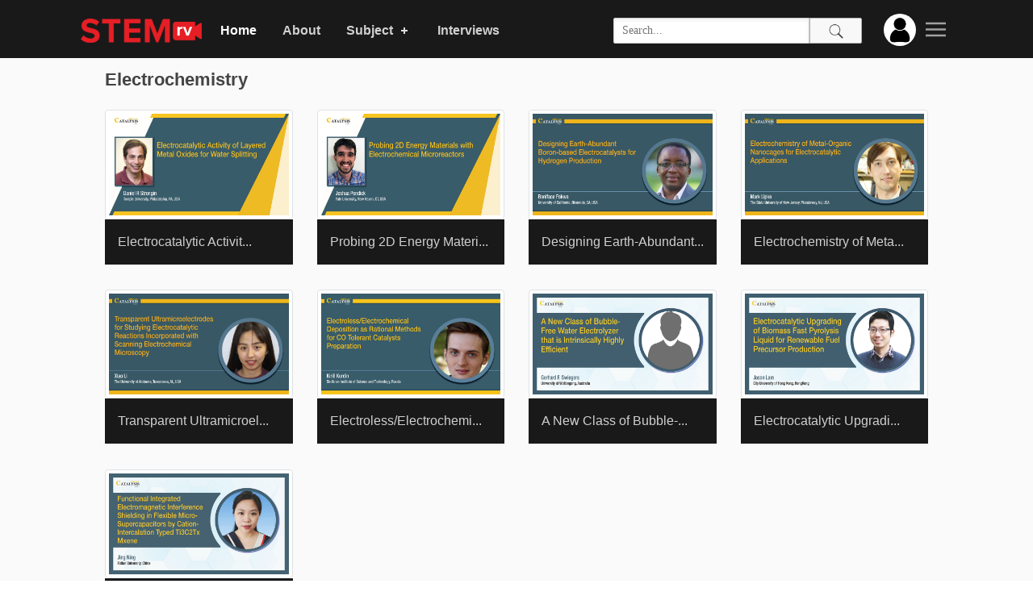

--- FILE ---
content_type: text/html; charset=UTF-8
request_url: https://stemrv.us/category?subcat=Electrochemistry
body_size: 53843
content:
<!DOCTYPE html>
<html lang="en">
<head>
    <link rel="apple-touch-icon" sizes="72x72" href="assets/images/icons/apple-icon-72x72.png">
    <link rel="apple-touch-icon" sizes="114x114" href="assets/images/icons/apple-icon-114x114.png">
    <link rel="apple-touch-icon" sizes="144x144" href="assets/images/icons/apple-icon-144x144.png">
    <link rel="apple-touch-icon" sizes="180x180" href="assets/images/icons/apple-icon-180x180.png">
    <link rel="icon" type="image/png" sizes="32x32" href="assets/images/icons/favicon-32x32.png">
    <link rel="icon" type="image/png" sizes="96x96" href="assets/images/icons/favicon-96x96.png">
    <link rel="icon" type="image/png" sizes="16x16" href="assets/images/icons/favicon-16x16.png">
    <link rel="manifest" href="/manifest.json">
    <meta charset="UTF-8">
    <meta name="viewport" content="width=device-width, initial-scale=1.0">
    <meta http-equiv="X-UA-Compatible" content="ie=edge">    
    <title>Stemrv Media | Latest Research Videos | Scientific Videos | Novel Discoveries Videos</title>
<meta name="description" content="Stemrv Media publishes videos with latest research, innovations, guidelines, discoveries in your fields of interest. Watch our videos." />
<meta name="keywords" content="Stemrv media, scientific videos, latest research videos, science, medical, enginnering, trends, fileds, publish" />
	
    <!-- Bootstrap CSS -->
    <link rel="stylesheet" href="css/bootstrap.min.css" />
	<!-- Typography CSS -->
    <link rel="stylesheet" href="css/typography.css">
	<!-- CSS -->
    <link rel='stylesheet' href='assets/css/style.css' type='text/css' />
    <!--<link rel='stylesheet' href='assets/css/style2.css' type='text/css' />
    <link rel='stylesheet' href='assets/css/typography.css' type='text/css' />-->
	<!-- Responsive -->
    <link rel="stylesheet" href="css/responsive.css" />
    
    
<!-- Global site tag (gtag.js) - Google Analytics -->
<script async src="https://www.googletagmanager.com/gtag/js?id=UA-66676452-73"></script>
<script>
  window.dataLayer = window.dataLayer || [];
  function gtag(){dataLayer.push(arguments);}
  gtag('js', new Date());

  gtag('config', 'UA-66676452-73');
</script>    
    
</head>
<body>
  
	 <header id="main-header">
	  <div class="main-header">
       <div class="container-fluid">
         <div id="mastHeadContainer" class="row">      
		   <div class="col-md-12">
            <div class="row">
              <div class="col-md-7"> 
                    <nav id='cssmenu' class="navbar navbar-expand-lg navbar-light col-md-12"> 
                    
                    <div id="head-mobile"></div>                       
                        <a class='navbar-brand logoContainer' href="index">
                            <img class="img-fluid logo" src="images/logo.png" alt="Logo" title="Video Portal">
                        </a>
                         

<div class="button"></div>
<ul>
<li class='active'><a href='/'>Home</a></li>
<li><a href='about'>About</a></li>
<li><a href='#'>Subject</a>
   <ul>
      <li><a href="category?cat=Agricultural and Biological Sciences">Agricultural and Biological Sciences</a>
         <ul>
            <li><a class="dropdown-item" href="category?subcat=Plant Science">Plant Science</a></li>
         </ul>
      </li>
      <li><a href="category?cat=Chemistry and Chemical Engineering">Chemistry and Chemical Engineering</a>
         <ul>
            <li><a class="dropdown-item" href="category?subcat=Alkyline Reactions">Alkyline Reactions</a></li>
            <li><a class="dropdown-item" href="category?subcat=Biocatalysis">Biocatalysis</a></li>
            <li><a class="dropdown-item" href="category?subcat=Biocatalytic Reaction">Biocatalytic Reaction</a></li>
            <li><a class="dropdown-item" href="category?subcat=Bioenergy">Bioenergy</a></li>
            <li><a class="dropdown-item" href="category?subcat=Biomass Conversion">Biomass Conversion</a></li>
            <li><a class="dropdown-item" href="category?subcat=Bio-Synthesis ">Bio-Synthesis </a></li>
            <li><a class="dropdown-item" href="category?subcat=Carbon Chemistry">Carbon Chemistry</a></li>
            <li><a class="dropdown-item" href="category?subcat=Carbon Energy">Carbon Energy</a></li>
            <li><a class="dropdown-item" href="category?subcat=Carbon Nanotubes">Carbon Nanotubes</a></li>
            <li><a class="dropdown-item" href="category?subcat=Catalysis and Energy">Catalysis and Energy</a></li>
            <li><a class="dropdown-item" href="category?subcat=Catalysis Applications">Catalysis Applications</a></li>
            <li><a class="dropdown-item" href="category?subcat=Catalytic Activity">Catalytic Activity</a></li>
            <li><a class="dropdown-item" href="category?subcat=Catalytic Applications">Catalytic Applications</a></li>
            <li><a class="dropdown-item" href="category?subcat=Catalytic Oxidation">Catalytic Oxidation</a></li>
            <li><a class="dropdown-item" href="category?subcat=Catalytic Pyrolysis Synthesis">Catalytic Pyrolysis Synthesis</a>			
            </li>
            <li><a class="dropdown-item" href="category?subcat=Catalytic Reaction">Catalytic Reaction</a></li>
            <li><a class="dropdown-item" href="category?subcat=Catalytic Reactions">Catalytic Reactions</a></li>
            <li><a class="dropdown-item" href="category?subcat=Catalytic Synthesis">Catalytic Synthesis</a></li>
            <li><a class="dropdown-item" href="category?subcat=Catalyzed Reactions">Catalyzed Reactions</a></li>
            <li><a class="dropdown-item" href="category?subcat=Chemical Engineering">Chemical Engineering</a></li>
            <li><a class="dropdown-item" href="category?subcat=Chemical Functions">Chemical Functions</a></li>
            <li><a class="dropdown-item" href="category?subcat=Chemical Reaction">Chemical Reaction</a></li>
            <li><a class="dropdown-item" href="category?subcat=Chemical Reactions">Chemical Reactions</a></li>
            <li><a class="dropdown-item" href="category?subcat=Chemical Synthesis">Chemical Synthesis</a></li>
            <li><a class="dropdown-item" href="category?subcat=Colloidal Solutions">Colloidal Solutions</a></li>
            <li><a class="dropdown-item" href="category?subcat=Coupling Reaction">Coupling Reaction</a></li>
            <li><a class="dropdown-item" href="category?subcat=Coupling Reactions">Coupling Reactions</a></li>
            <li><a class="dropdown-item" href="category?subcat=Dihydropyridine Synthesis">Dihydropyridine Synthesis</a></li>
            <li><a class="dropdown-item" href="category?subcat=Electrocatalytic Reactions">Electrocatalytic Reactions</a></li>
            <li><a class="dropdown-item" href="category?subcat=Electrochemistry">Electrochemistry</a></li>
            <li><a class="dropdown-item" href="category?subcat=Enzymes and Biocatalysts">Enzymes and Biocatalysts</a></li>
            <li><a class="dropdown-item" href="category?subcat=Fluid Flow and Transfer Processes">Fluid Flow and Transfer Processes</a></li>
            <li><a class="dropdown-item" href="category?subcat=Heterogeneous">Heterogeneous</a></li>
            <li><a class="dropdown-item" href="category?subcat=Homogeneous and Heterogeneous Catalysis">Homogeneous and Heterogeneous Catalysis</a></li>
            <li><a class="dropdown-item" href="category?subcat=Hydrogen Energy">Hydrogen Energy</a></li>
            <li><a class="dropdown-item" href="category?subcat=Hydrogen Generation Reactions">Hydrogen Generation Reactions</a></li>
            <li><a class="dropdown-item" href="category?subcat=Hydrogenation of Cinnamaldehyde">Hydrogenation of Cinnamaldehyde</a></li>
            <li><a class="dropdown-item" href="category?subcat=Hydrogenation Reaction">Hydrogenation Reaction</a></li>
            <li><a class="dropdown-item" href="category?subcat=Hydrolysis Reaction">Hydrolysis Reaction</a></li>
            <li><a class="dropdown-item" href="category?subcat=Inorganic Chemistry">Inorganic Chemistry</a></li>
            <li><a class="dropdown-item" href="category?subcat=Kinetic Synthesis">Kinetic Synthesis</a></li>
            <li><a class="dropdown-item" href="category?subcat=Kinetics">Kinetics</a></li>
            <li><a class="dropdown-item" href="category?subcat=Material Engineering">Material Engineering</a></li>
            <li><a class="dropdown-item" href="category?subcat=Material Science">Material Science</a></li>
            <li><a class="dropdown-item" href="category?subcat=Materials and Reactions">Materials and Reactions</a></li>
            <li><a class="dropdown-item" href="category?subcat=Metal Chemistry">Metal Chemistry</a></li>
            <li><a class="dropdown-item" href="category?subcat=Microbial Reactions">Microbial Reactions</a></li>
            <li><a class="dropdown-item" href="category?subcat=Molecular Catalysts">Molecular Catalysts</a></li>
            <li><a class="dropdown-item" href="category?subcat=Nano Material Synthesis">Nano Material Synthesis</a></li>
            <li><a class="dropdown-item" href="category?subcat=Nanocatalysis">Nanocatalysis</a></li>
            <li><a class="dropdown-item" href="category?subcat=Nanocatalysts">Nanocatalysts</a></li>
            <li><a class="dropdown-item" href="category?subcat=Nanochemistry">Nanochemistry</a></li>
            <li><a class="dropdown-item" href="category?subcat=Nanomaterial Production">Nanomaterial Production</a></li>
            <li><a class="dropdown-item" href="category?subcat=Nanotubes">Nanotubes</a></li>
            <li><a class="dropdown-item" href="category?subcat=Nanowire Arrays">Nanowire Arrays</a></li>
            <li><a class="dropdown-item" href="category?subcat=Nitrogen Synthesis">Nitrogen Synthesis</a></li>
            <li><a class="dropdown-item" href="category?subcat=Organic and Inorganic">Organic and Inorganic</a></li>
            <li><a class="dropdown-item" href="category?subcat=Organic Chemistry">Organic Chemistry</a></li>
            <li><a class="dropdown-item" href="category?subcat=Organocatalysis">Organocatalysis</a></li>
            <li><a class="dropdown-item" href="category?subcat=Oxydative Reaction">Oxydative Reaction</a></li>
            <li><a class="dropdown-item" href="category?subcat=Photocatalysis">Photocatalysis</a></li>
            <li><a class="dropdown-item" href="category?subcat=Photocatalytic Reactions">Photocatalytic Reactions</a></li>
            <li><a class="dropdown-item" href="category?subcat=Photocatalytic Synthesis">Photocatalytic Synthesis</a></li>
            <li><a class="dropdown-item" href="category?subcat=Photochemistry">Photochemistry</a></li>
            <li><a class="dropdown-item" href="category?subcat=Photoelectrochemical Reactions">Photoelectrochemical Reactions</a></li>
            <li><a class="dropdown-item" href="category?subcat=Plasma Catalysis">Plasma Catalysis</a></li>
            <li><a class="dropdown-item" href="category?subcat=Plasma Energy">Plasma Energy</a></li>
            <li><a class="dropdown-item" href="category?subcat=Plastic Waste ">Plastic Waste </a></li>
            <li><a class="dropdown-item" href="category?subcat=Process Chemistry and Technology">Process Chemistry and Technology</a></li>
            <li><a class="dropdown-item" href="category?subcat=Purification Synthesis">Purification Synthesis</a></li>
            <li><a class="dropdown-item" href="category?subcat=Reaction Engineering">Reaction Engineering</a></li>
            <li><a class="dropdown-item" href="category?subcat=Renewable Energy">Renewable Energy</a></li>
            <li><a class="dropdown-item" href="category?subcat=Solar Energy">Solar Energy</a></li>
            <li><a class="dropdown-item" href="category?subcat=Surface Catalytic">Surface Catalytic</a></li>
            <li><a class="dropdown-item" href="category?subcat=Sustainable Chemistry">Sustainable Chemistry</a></li>
            <li><a class="dropdown-item" href="category?subcat=Waste Processing">Waste Processing</a></li>
            <li><a class="dropdown-item" href="category?subcat=Wastewater Treatment">Wastewater Treatment</a></li>
            
            
           
         </ul>
      </li>
      <li><a href="category?cat=Computer-Science">Computer Science</a>
         <ul>
            <li><a class="dropdown-item" href="category?subcat=Artificial-Intelligence">Artificial Intelligence</a></li>
         </ul>
      </li>
      <li><a href="category?cat=Drug-Discovery-Lead-Optimization">Drug Discovery & Lead Optimization</a>
         <ul>
            <li><a class="dropdown-item" href="category?subcat=Designing-Targeting">Designing & Targeting</a></li>
            <li><a class="dropdown-item" href="category?subcat=Discovery-Optimization">Discovery & Optimization</a></li>
            <li><a class="dropdown-item" href="category?subcat=Novel Therapeutic Strategies">Novel Therapeutic Strategies</a></li>
            <li><a class="dropdown-item" href="category?subcat=Therapeutic Areas">Therapeutic Areas</a></li>
         </ul>
      </li>
	  <li><a href="category?cat=Energy">Energy</a>
         <ul>
            <li><a class="dropdown-item" href="category?subcat=Energy Engineering and Power Technology">Energy Engineering and Power Technology</a></li>			
            <li><a class="dropdown-item" href="category?subcat=Energy Recycling">Energy Recycling</a></li>            
            <li><a class="dropdown-item" href="category?subcat=Energy Applications">Energy Applications</a></li>
            <li><a class="dropdown-item" href="category?subcat=Energy and Environment">Energy and Environment</a></li>
            <li><a class="dropdown-item" href="category?subcat=Fossil Energy">Fossil Energy</a></li>            
			<li><a class="dropdown-item" href="category?subcat=Fracking">Fracking</a></li>									
            <li><a class="dropdown-item" href="category?subcat=Fuel Technology">Fuel Technology</a></li>
			<li><a class="dropdown-item" href="category?subcat=General Energy">General Energy</a></li>									
            <li><a class="dropdown-item" href="category?subcat=Hydrogen Energy">Hydrogen Energy</a></li>
			<li><a class="dropdown-item" href="category?subcat=Nuclear Energy and Engineering">Nuclear Energy and Engineering</a></li>	
            <li><a class="dropdown-item" href="category?subcat=Renewable and Sustainable Energy">Renewable and Sustainable Energy</a></li>
			<li><a class="dropdown-item" href="category?subcat=Solar Energy">Solar Energy</a></li>									
            <li><a class="dropdown-item" href="category?subcat=Sustainability">Sustainability</a></li>								
            <li><a class="dropdown-item" href="category?subcat=Waste to Energy">Waste to Energy</a></li>
         </ul>
      </li>
      <li><a href="category?cat=Engineering and Technology">Engineering and Technology</a>
         <ul>
            <li><a class="dropdown-item" href="category?subcat=Food Technology">Food Technology</a></li>									
            <li><a class="dropdown-item" href="category?subcat=Nanotechnology">Nanotechnology</a></li>
         </ul>
      </li>
      <li><a href="category?cat=Materials Science">Materials Science</a>
         <ul>
         	<li><a class="dropdown-item" href="category?subcat=Advanced-Materials-and-Applications-I">Advanced Materials & Applications-I</a></li>
            <li><a class="dropdown-item" href="category?subcat=Advanced-Materials-and-Applications-II">Advanced Materials & Applications-II</a></li>
            <li><a class="dropdown-item" href="category?subcat=General Materials Science">General Materials Science</a></li>
            <li><a class="dropdown-item" href="category?subcat=Industry-Materials">Industry Materials</a></li>
            <li><a class="dropdown-item" href="category?subcat=Materials-Research">Materials Research</a></li>
         </ul>
      </li>
      <li><a href="category?cat=Medicine">Medicine</a>
         <ul>
            <li><a class="dropdown-item" href="category?subcat=Hematopathology">Hematopathology</a></li>									
            <li><a class="dropdown-item" href="category?subcat=Traditional and Alternate Medicine">Traditional and Alternate Medicine</a></li>
         </ul>
      </li>
      <li><a href="category?cat=Nursing">Nursing</a>
         <ul>
            
            <li><a class="dropdown-item" href="category?subcat=Cancer Nursing">Cancer Nursing</a></li>
            <li><a class="dropdown-item" href="category?subcat=Clinical and Paediatric Nursing">Clinical and Paediatric Nursing</a></li>
            <li><a class="dropdown-item" href="category?subcat=Clinical Nursing">Clinical Nursing</a></li>									
            <li><a class="dropdown-item" href="category?subcat=Community Health Nursing and Critical Care">Community Health Nursing and Critical Care</a></li>
            <li><a class="dropdown-item" href="category?subcat=Evidence-Based Nursing">Evidence-Based Nursing</a></li>
            <li><a class="dropdown-item" href="category?subcat=Healthcare">Healthcare</a></li>
            
            
            <li><a class="dropdown-item" href="category?subcat=Mental Health Nursing">Mental Health Nursing</a></li>
            <li><a class="dropdown-item" href="category?subcat=Nursing Education">Nursing Education</a></li>
            <li><a class="dropdown-item" href="category?subcat=Nurse Entrepreneurship and Healthcare">Nurse Entrepreneurship and Healthcare</a></li>
            <li><a class="dropdown-item" href="category?subcat=Leadership and Management">Leadership and Management</a></li>
            <li><a class="dropdown-item" href="category?subcat=Ob-Gyn Nursing and Midwifery">Ob-Gyn Nursing and Midwifery</a></li>
            <li><a class="dropdown-item" href="category?subcat=Paediatric Nursing">Paediatric Nursing</a></li>
            <li><a class="dropdown-item" href="category?subcat=Pain Management">Pain Management</a></li>
         </ul>
      </li>
      <li><a href="category?cat=Pediatrics">Pediatrics</a>
         <ul>
            <li><a class="dropdown-item" href="category?subcat=Child Abuse and Adolescent Psychiatry">Child Abuse and Adolescent Psychiatry</a></li>
            <li><a class="dropdown-item" href="category?subcat=Child Abuse and Maltreatment">Child Abuse and Maltreatment</a></li>            
            <li><a class="dropdown-item" href="category?subcat=Child Abuse and Mental Health">Child Abuse and Mental Health</a></li>
            <li><a class="dropdown-item" href="category?subcat=Child Abuse and Mental Health and Pediatric Allergy Immunology">Child Abuse and Mental Health and Pediatric Allergy Immunology</a></li>    
            <li><a class="dropdown-item" href="category?subcat=Child and Adolescent Psychiatry">Child and Adolescent Psychiatry</a></li> 
                    
            <li><a class="dropdown-item" href="category?subcat=Child Abuse and Neglect Prevention">Child Abuse and Neglect Prevention</a></li>
            <li><a class="dropdown-item" href="category?subcat=Common Heart Conditions in Children and Pediatric Infectious Diseases">Common Heart Conditions in Children and Pediatric Infectious Diseases</a></li>
            <li><a class="dropdown-item" href="category?subcat=Diagnosis and Treatment of Pediatrics Diseases">Diagnosis and Treatment of Pediatrics Diseases</a></li>
            <li><a class="dropdown-item" href="category?subcat=Neonatal Nutrition">Neonatal Nutrition</a></li>
            <li><a class="dropdown-item" href="category?subcat=Neonatal Ontology">Neonatal Ontology</a></li>
            <li><a class="dropdown-item" href="category?subcat=Neonatology and Perinatology">Neonatology and Perinatology</a></li>
            <li><a class="dropdown-item" href="category?subcat=Pediatric Anesthesia">Pediatric Anesthesia</a></li>
            <li><a class="dropdown-item" href="category?subcat=Pediatric Airway Anatomy">Pediatric Airway Anatomy</a></li>
            <li><a class="dropdown-item" href="category?subcat=Pediatrics Cancer">Pediatrics Cancer</a></li>
            <li><a class="dropdown-item" href="category?subcat=Pediatric Emergency Medicine">Pediatric Emergency Medicine</a></li>
            <li><a class="dropdown-item" href="category?subcat=Pediatric Infections">Pediatric Infections</a></li>
            <li><a class="dropdown-item" href="category?subcat=Pediatric Infectious Diseases">Pediatric Infectious Diseases</a></li>
            <li><a class="dropdown-item" href="category?subcat=Pediatrics Health">Pediatrics Health</a></li>
            <li><a class="dropdown-item" href="category?subcat=Pediatric Heart Conditions">Pediatric Heart Conditions</a></li>
            <li><a class="dropdown-item" href="category?subcat=Pediatric Nutrition">Pediatric Nutrition</a></li>
            <li><a class="dropdown-item" href="category?subcat=Pediatric Psychology">Pediatric Psychology</a></li>            
            <li><a class="dropdown-item" href="category?subcat=Pediatric Surgery">Pediatric Surgery</a></li>
            
            
         </ul>
      </li>
      <li><a href="category?cat=Pharmacology, Toxicology and Pharmaceutics">Pharmacology, Toxicology and Pharmaceutics</a>
         <ul>
            <li><a class="dropdown-item" href="category?subcat=Toxicology">Toxicology</a></li>
			<li><a class="dropdown-item" href="category?subcat=Pharmacognosy and Phytochemistry">Pharmacognosy and Phytochemistry</a></li>
			<li><a class="dropdown-item" href="category?subcat=Drug Discovery">Drug Discovery</a></li>
			<li><a class="dropdown-item" href="category?subcat=Pharmacology">Pharmacology</a></li>
			<li><a class="dropdown-item" href="category?subcat=Pharmaceutical Formulation">Pharmaceutical Formulation</a></li>
			<li><a class="dropdown-item" href="category?subcat=General Pharmacology and Pharmaceutics">General Pharmacology and Pharmaceutics</a></li>
			<li><a class="dropdown-item" href="category?subcat=Metabolism and Therapy">Metabolism and Therapy</a></li>
			<li><a class="dropdown-item" href="category?subcat=Pharmacology">Pharmacology</a></li>
			<li><a class="dropdown-item" href="category?subcat=Industrial Pharmacy">Industrial Pharmacy</a></li>
			<li><a class="dropdown-item" href="category?subcat=Pharmaceutical Technology">Pharmaceutical Technology</a></li>
			<li><a class="dropdown-item" href="category?subcat=Clinical Trials">Clinical Trials</a></li>
			<li><a class="dropdown-item" href="category?subcat=GMP and GDP">GMP and GDP</a></li>
			<li><a class="dropdown-item" href="category?subcat=Nanomedicine">Nanomedicine</a></li>
			<li><a class="dropdown-item" href="category?subcat=Pharma Education">Pharma Education</a></li>
			<li><a class="dropdown-item" href="category?subcat=Pharmaceutical Science">Pharmaceutical Science</a></li>
         </ul>
      </li>
      <li><a href="category?cat=Parasitology">Parasitology</a>
         <ul>
            <li><a class="dropdown-item" href="category?subcat=Malaria">Malaria</a></li>
         </ul>
      </li>
      <li><a href="category?cat=Physics">Physics</a>
         <ul>
            <li><a class="dropdown-item" href="category?subcat=Particle Physics">Particle Physics</a></li>
            <li><a class="dropdown-item" href="category?subcat=Lasers Optics Photonics">Lasers, Optics & Photonics</a></li>
            <li><a class="dropdown-item" href="category?subcat=Material Physics">Material Physics</a></li>
            <li><a class="dropdown-item" href="category?subcat=Condensed Matter Physics">Condensed Matter Physics</a></li>
            <li><a class="dropdown-item" href="category?subcat=Instruments Instrumentation">Instruments & Instrumentation</a></li>
            <li><a class="dropdown-item" href="category?subcat=Chemical Physics">Chemical Physics</a></li>
            <li><a class="dropdown-item" href="category?subcat=Plasma Physics">Plasma Physics</a></li>
            <li><a class="dropdown-item" href="category?subcat=Fluid Physics">Fluid Physics</a></li>
            <li><a class="dropdown-item" href="category?subcat=Biophysics">Biophysics</a></li>
            <li><a class="dropdown-item" href="category?subcat=Mathematical Physics">Mathematical Physics</a></li>
            <li><a class="dropdown-item" href="category?subcat=Computational Physics">Computational Physics</a></li>
            <li><a class="dropdown-item" href="category?subcat=Statistical Physics">Statistical Physics</a></li>
            <li><a class="dropdown-item" href="category?subcat=Nano-Physics">Nano-Physics</a></li>
            <li><a class="dropdown-item" href="category?subcat=Radiation Physics">Radiation Physics</a></li>
            <li><a class="dropdown-item" href="category?subcat=Nonlinear Science">Nonlinear Science</a></li>
            <li><a class="dropdown-item" href="category?subcat=Acoustics">Acoustics</a></li>
            <li><a class="dropdown-item" href="category?subcat=Nuclear Physics">Nuclear Physics</a></li>
            <li><a class="dropdown-item" href="category?subcat=Relativity">Relativity</a></li>
            <li><a class="dropdown-item" href="category?subcat=Atomic Molecular Physics">Atomic & Molecular Physics</a></li>
            <li><a class="dropdown-item" href="category?subcat=Quantum Physics">Quantum Physics</a></li>
            <li><a class="dropdown-item" href="category?subcat=Astroparticle Physics">Astroparticle Physics</a></li>
            <li><a class="dropdown-item" href="category?subcat=Geophysics">Geophysics</a></li>
         </ul>
      </li>
      <li><a href="category?cat=Polymer Science">Polymer Science</a>
         <ul>
            <li><a class="dropdown-item" href="category?subcat=Polymeric Composites">Polymeric Composites</a></li>
            <li><a class="dropdown-item" href="category?subcat=Polymer Properties">Polymer Properties</a></li>
            <li><a class="dropdown-item" href="category?subcat=Polymer Applications">Polymer Applications</a></li>
          </ul>
      </li>
	  <li><a href="category?cat=Vaccines">Vaccines</a>
         <ul>            
            <li><a class="dropdown-item" href="category?subcat=Vaccine Development">Vaccine Development</a></li>
            <li><a class="dropdown-item" href="category?subcat=COVID-19 Vaccines">COVID-19 Vaccines</a></li>
            <li><a class="dropdown-item" href="category?subcat=COVID-19 Vaccine">COVID-19 Vaccine</a></li>
            <li><a class="dropdown-item" href="category?subcat=HIV Vaccine">HIV Vaccine</a></li>
            <li><a class="dropdown-item" href="category?subcat=Vaccine Adjuvants">Vaccine Adjuvants</a></li>
            <li><a class="dropdown-item" href="category?subcat=Nucleic Acid Vaccines">Nucleic Acid Vaccines</a></li>
            <li><a class="dropdown-item" href="category?subcat=DNA Vaccines">DNA Vaccines</a></li>
            <li><a class="dropdown-item" href="category?subcat=Ebola">Ebola</a></li>
            <li><a class="dropdown-item" href="category?subcat=Vaccine Strategy">Vaccine Strategy</a></li>
            <li><a class="dropdown-item" href="category?subcat=Novel Toxoid Vaccine">Novel Toxoid Vaccine</a></li>
            <li><a class="dropdown-item" href="category?subcat=Thermal Stabilization">Thermal Stabilization</a></li>
            <li><a class="dropdown-item" href="category?subcat=Immunogen">Immunogen</a></li>
            <li><a class="dropdown-item" href="category?subcat=SARS-CoV-2">SARS-CoV-2</a></li>
            <li><a class="dropdown-item" href="category?subcat=Adjuvants">Adjuvants</a></li>
            <li><a class="dropdown-item" href="category?subcat=Synthetic Peptide Vaccine">Synthetic Peptide Vaccine</a></li>
            <li><a class="dropdown-item" href="category?subcat=Sustained Release">Sustained Release</a></li>
            <li><a class="dropdown-item" href="category?subcat=Dengue">Dengue</a></li>
            <li><a class="dropdown-item" href="category?subcat=Cancer Vaccines">Cancer Vaccines</a></li>
            <li><a class="dropdown-item" href="category?subcat=RSV Vaccine">RSV Vaccine</a></li>
            <li><a class="dropdown-item" href="category?subcat=COVID Vaccine">COVID Vaccine</a></li>
            <li><a class="dropdown-item" href="category?subcat=COVID-19 Vaccine Development">COVID-19 Vaccine Development</a></li>
            <li><a class="dropdown-item" href="category?subcat=Microneutralization Assay">Microneutralization Assay</a></li>
            <li><a class="dropdown-item" href="category?subcat=SARS-CoV-2 Vaccine">SARS-CoV-2 Vaccine</a></li>
            <li><a class="dropdown-item" href="category?subcat=Sarbecovirus Infections">Sarbecovirus Infections</a></li>
            <li><a class="dropdown-item" href="category?subcat=Influenza Vaccine">Influenza Vaccine</a></li>
            <li><a class="dropdown-item" href="category?subcat=Influenza Vaccines">Influenza Vaccines</a></li>
            <li><a class="dropdown-item" href="category?subcat=High-throughput Neutralization Screening">High-throughput Neutralization Screening</a></li>
            <li><a class="dropdown-item" href="category?subcat=Vaccine Carriers">Vaccine Carriers</a></li>

         </ul>
      </li>
      <li><a href="category?cat=Waste and Recycling">Waste and Recycling</a>
         <ul>
            <li><a class="dropdown-item" href="category?subcat=bio-based-resources">Bio Based Resources</a></li>
            <li><a class="dropdown-item" href="category?subcat=Environmental-Sustainability">Environmental Sustainability</a></li>
            <li><a class="dropdown-item" href="category?subcat=Environment-Policies">Environment Policies</a></li>
            <li><a class="dropdown-item" href="category?subcat=Green-Chemistry">Green Chemistry</a></li>
            <li><a class="dropdown-item" href="category?subcat=Management-Technology">Management Technology</a></li>
            <li><a class="dropdown-item" href="category?subcat=Reduce-Reuse-and-Recycle">Reduce, Reuse and Recycle</a></li>
            <li><a class="dropdown-item" href="category?subcat=Remanufacturing">Remanufacturing</a></li>
            <li><a class="dropdown-item" href="category?subcat=Reuse">Reuse</a></li>
            <li><a class="dropdown-item" href="category?subcat=Sustainability">Sustainability</a></li>
            <li><a class="dropdown-item" href="category?subcat=Waste-Treatment">Waste Treatment</a></li>
            <li><a class="dropdown-item" href="category?subcat=Waste Recycling">Waste Recycling</a></li>
         </ul>
      </li>
   </ul>
</li>
<li><a href='interviews'>Interviews</a></li>
</ul>

			<!--<div class="collapse navbar-collapse" id="navbarSupportedContent">
				<div class="menu-main-menu-container">
				  <ul id="top-menu" class="navbar-nav ml-auto text-left">
					 <li class="menu-item">
						<a href="index">Home</a>
					 </li>
					 <li class="menu-item dropdown">
						<a href="#">Subject</a>
                        	<ul class="dropdown-content">
                           		<li><a href="category?cat=Agricultural and Biological Sciences">Agricultural and Biological Sciences</a>
                                	<ul class="sub-menu">
                                		<li><a class="dropdown-item" href="category?subcat=Plant Science">Plant Science</a></li>
                                	</ul>
                                </li>
                            	<li><a href="category?cat=Engineering and Technology">Engineering and Technology</a>
                                	<ul>
                                		<li><a class="dropdown-item" href="category?subcat=Food Technology">Food Technology</a></li>									
                                        <li><a class="dropdown-item" href="category?subcat=Nanotechnology">Nanotechnology</a></li>
                                	</ul>
                                
                                </li>
                                <li><a href="category?cat=Materials Science">Materials Science</a>
                                	<ul>
                                		<li><a class="dropdown-item" href="category?subcat=General Materials Science">General Materials Science</a></li>				
                                	</ul>
                                
                                </li>
                                <li><a href="category?cat=Medicine">Medicine</a>
                                	<ul>
                                		<li><a class="dropdown-item" href="category?subcat=Hematopathology">Hematopathology</a></li>									
                                        <li><a class="dropdown-item" href="category?subcat=Traditional and Alternate Medicine">Traditional and Alternate Medicine</a></li>
                                	</ul>
                                
                                </li>
                                <li><a href="category?cat=Nursing">Nursing</a>
                                	<ul>
                                		<li><a class="dropdown-item" href="category?subcat=Pediatrics">Pediatrics</a></li>				
                                	</ul>
                                
                                </li>
                                <li><a href="category?cat=Pharmacology, Toxicology and Pharmaceutics">Pharmacology, Toxicology and Pharmaceutics</a>
                                	<ul>
                                		<li><a class="dropdown-item" href="category?subcat=Toxicology">Toxicology</a></li>				
                                	</ul>
                                
                                </li>                             
                       		</ul>
					 </li>
				  </ul>
			   </div>
              </div>-->
              <!-- Mobile right -->
              	<div class="mobile-more-menu">
                                            
                        <!-- <img src="assets/images/profilepictures/default-male.png" class="defaultPic"> -->
                        <a href='signup' class='signINA'>
                        <span class='signInLink'><img src='images/user/user.jpg' class='img-fluid avatar-40 rounded-circle' alt='user' title='Free signup'></span>
                    </a>                        <button class='navShowHideMobile'>
                            <i class="ri-more-line"></i>
                        </button>
                        
                    </div>
              <!-- Mobile right close --> 
			</nav>
			</div>
            <div class="col-5" style="display:flex; padding-top:1rem;">
            <div class="searchBarContainer">
                <form action="search" method="GET">
                    <input type="text" name="q" class="searchBar" placeholder="Search...">
                    <button class='searchButton' style='border-radius:none;'>
                        <img src="assets/images/icons/search.png" alt="searchIcon" title='Search'>
                    </button>
                </form>
            </div>
            <div class="rightIconsContainer menu-right">
				                
                    <!-- <img src="assets/images/profilepictures/default-male.png" class="defaultPic"> -->
                    <a href='signup' class='signINA'>
                        <span class='signInLink'><img src='images/user/user.jpg' class='img-fluid avatar-40 rounded-circle' alt='user' title='Free signup'></span>
                    </a>                    <button class='navShowHide'>
                        <img src="assets/images/icons/menu.png" alt="MenuIcon"/>
                    </button>
            </div>
           </div>
	     </div>
        </div>
       </div>
     </div>
    </div>
    
   
          
   </header>
        <div id="sideNavContainer" style='display:none;'>
            <div class='navigationItems'>
                    <div class='navigationItem'>
                    <a href='index'>
                        <img src='assets/images/icons/home.png' />
                        <span>Home</span>
                    </a>
                </div><div class='navigationItem'>
                    <a href='about'>
                        <img src='assets/images/icons/about-icon.png' />
                        <span>About</span>
                    </a>
                </div><div class='navigationItem'>
                    <a href='likedVideos'>
                        <img src='assets/images/icons/thumb-up.png' />
                        <span>Liked Videos</span>
                    </a>
                </div><div class='navigationItem'>
                    <a href='signin'>
                        <img src='assets/images/icons/signin.png' />
                        <span>Sign In</span>
                    </a>
                </div>
                </div>        </div>
        <div id="sideNavContainerMobile" style='display:none;'>
            <div class='navigationItems'>
                    <div class='navigationItem'>
                    <a href='index'>
                        <img src='assets/images/icons/home.png' />
                        <span>Home</span>
                    </a>
                </div><div class='navigationItem'>
                    <a href='about'>
                        <img src='assets/images/icons/about-icon.png' />
                        <span>About</span>
                    </a>
                </div><div class='navigationItem'>
                    <a href='likedVideos'>
                        <img src='assets/images/icons/thumb-up.png' />
                        <span>Liked Videos</span>
                    </a>
                </div><div class='navigationItem'>
                    <a href='signin'>
                        <img src='assets/images/icons/signin.png' />
                        <span>Sign In</span>
                    </a>
                </div>
                </div>        </div>
<div id="pageContainer">       


<div class='largeVideoGridContainer'>
   <div class='container-fluid'>
	  <div class='row'>
	   <div class='col-lg-12'><br /><br />
		<h4 class="main-title ml-4"><strong style="color:#444;">&nbsp;Electrochemistry</strong></h4><br />
		 <div class='col-1-12 col-md-12 iq-mb-30 suggestions-videos'>			
			<li class='slide-item col-md-3'>
                   <a href='watch?id=557'>
						<div class='block-images position-relative'>
						<div class='thumbnail img-box'><img src='uploads/thumbnails/614479fa9d13aDaniel-R-Strongin.jpg' class='img-thumbnail' alt='' /></div>							
                        <div class='epi-desc p-3'>Electrocatalytic Activit...</div><div class='details block-description'>
					
				  <!-- <div class='movie-time d-flex align-items-center my-2'>
					  <span class='text-white'>admin</span>
				   </div> -->
				   <h6>Daniel R Strongin</h6>
				   <div class='hover-buttons'>
					  <span class='btn btn-hover'>
					  <i class='fa fa-play mr-1' aria-hidden='true'></i>
					  Play Now
					  </span>
				   </div>
			   </div>
						<!-- <div class='block-social-info'>
						   <ul class='list-inline p-0 m-0 music-play-lists'>
							  <li><span><i class='ri-volume-mute-fill'></i></span></li>
							  <li><span><i class='ri-add-line'></i></span></li>
						   </ul>
						</div> -->
                    </div>
				  </a>
				</li><li class='slide-item col-md-3'>
                   <a href='watch?id=555'>
						<div class='block-images position-relative'>
						<div class='thumbnail img-box'><img src='uploads/thumbnails/6144799032670Joshua-Pondick.jpg' class='img-thumbnail' alt='' /></div>							
                        <div class='epi-desc p-3'>Probing 2D Energy Materi...</div><div class='details block-description'>
					
				  <!-- <div class='movie-time d-flex align-items-center my-2'>
					  <span class='text-white'>admin</span>
				   </div> -->
				   <h6>Joshua Pondick</h6>
				   <div class='hover-buttons'>
					  <span class='btn btn-hover'>
					  <i class='fa fa-play mr-1' aria-hidden='true'></i>
					  Play Now
					  </span>
				   </div>
			   </div>
						<!-- <div class='block-social-info'>
						   <ul class='list-inline p-0 m-0 music-play-lists'>
							  <li><span><i class='ri-volume-mute-fill'></i></span></li>
							  <li><span><i class='ri-add-line'></i></span></li>
						   </ul>
						</div> -->
                    </div>
				  </a>
				</li><li class='slide-item col-md-3'>
                   <a href='watch?id=534'>
						<div class='block-images position-relative'>
						<div class='thumbnail img-box'><img src='uploads/thumbnails/61430f31932f5Boniface-Fokwa.jpg' class='img-thumbnail' alt='' /></div>							
                        <div class='epi-desc p-3'>Designing Earth-Abundant...</div><div class='details block-description'>
					
				  <!-- <div class='movie-time d-flex align-items-center my-2'>
					  <span class='text-white'>admin</span>
				   </div> -->
				   <h6>Boniface Fokwa</h6>
				   <div class='hover-buttons'>
					  <span class='btn btn-hover'>
					  <i class='fa fa-play mr-1' aria-hidden='true'></i>
					  Play Now
					  </span>
				   </div>
			   </div>
						<!-- <div class='block-social-info'>
						   <ul class='list-inline p-0 m-0 music-play-lists'>
							  <li><span><i class='ri-volume-mute-fill'></i></span></li>
							  <li><span><i class='ri-add-line'></i></span></li>
						   </ul>
						</div> -->
                    </div>
				  </a>
				</li><li class='slide-item col-md-3'>
                   <a href='watch?id=532'>
						<div class='block-images position-relative'>
						<div class='thumbnail img-box'><img src='uploads/thumbnails/6143050a5e6fcMark-Lipke.jpg' class='img-thumbnail' alt='' /></div>							
                        <div class='epi-desc p-3'>Electrochemistry of Meta...</div><div class='details block-description'>
					
				  <!-- <div class='movie-time d-flex align-items-center my-2'>
					  <span class='text-white'>admin</span>
				   </div> -->
				   <h6>Mark Lipke</h6>
				   <div class='hover-buttons'>
					  <span class='btn btn-hover'>
					  <i class='fa fa-play mr-1' aria-hidden='true'></i>
					  Play Now
					  </span>
				   </div>
			   </div>
						<!-- <div class='block-social-info'>
						   <ul class='list-inline p-0 m-0 music-play-lists'>
							  <li><span><i class='ri-volume-mute-fill'></i></span></li>
							  <li><span><i class='ri-add-line'></i></span></li>
						   </ul>
						</div> -->
                    </div>
				  </a>
				</li><li class='slide-item col-md-3'>
                   <a href='watch?id=531'>
						<div class='block-images position-relative'>
						<div class='thumbnail img-box'><img src='uploads/thumbnails/614304d2a6b19Xiao-Li.jpg' class='img-thumbnail' alt='' /></div>							
                        <div class='epi-desc p-3'>Transparent Ultramicroel...</div><div class='details block-description'>
					
				  <!-- <div class='movie-time d-flex align-items-center my-2'>
					  <span class='text-white'>admin</span>
				   </div> -->
				   <h6>Xiao Li</h6>
				   <div class='hover-buttons'>
					  <span class='btn btn-hover'>
					  <i class='fa fa-play mr-1' aria-hidden='true'></i>
					  Play Now
					  </span>
				   </div>
			   </div>
						<!-- <div class='block-social-info'>
						   <ul class='list-inline p-0 m-0 music-play-lists'>
							  <li><span><i class='ri-volume-mute-fill'></i></span></li>
							  <li><span><i class='ri-add-line'></i></span></li>
						   </ul>
						</div> -->
                    </div>
				  </a>
				</li><li class='slide-item col-md-3'>
                   <a href='watch?id=528'>
						<div class='block-images position-relative'>
						<div class='thumbnail img-box'><img src='uploads/thumbnails/614303fc71ed9Kirill-Kurdin.jpg' class='img-thumbnail' alt='' /></div>							
                        <div class='epi-desc p-3'>Electroless/Electrochemi...</div><div class='details block-description'>
					
				  <!-- <div class='movie-time d-flex align-items-center my-2'>
					  <span class='text-white'>admin</span>
				   </div> -->
				   <h6>Kirill Kurdin</h6>
				   <div class='hover-buttons'>
					  <span class='btn btn-hover'>
					  <i class='fa fa-play mr-1' aria-hidden='true'></i>
					  Play Now
					  </span>
				   </div>
			   </div>
						<!-- <div class='block-social-info'>
						   <ul class='list-inline p-0 m-0 music-play-lists'>
							  <li><span><i class='ri-volume-mute-fill'></i></span></li>
							  <li><span><i class='ri-add-line'></i></span></li>
						   </ul>
						</div> -->
                    </div>
				  </a>
				</li><li class='slide-item col-md-3'>
                   <a href='watch?id=517'>
						<div class='block-images position-relative'>
						<div class='thumbnail img-box'><img src='uploads/thumbnails/6142ed31d206cGerhard-F-Swiegers.jpg' class='img-thumbnail' alt='' /></div>							
                        <div class='epi-desc p-3'>A New Class of Bubble‐...</div><div class='details block-description'>
					
				  <!-- <div class='movie-time d-flex align-items-center my-2'>
					  <span class='text-white'>admin</span>
				   </div> -->
				   <h6>Gerhard F. Swiegers</h6>
				   <div class='hover-buttons'>
					  <span class='btn btn-hover'>
					  <i class='fa fa-play mr-1' aria-hidden='true'></i>
					  Play Now
					  </span>
				   </div>
			   </div>
						<!-- <div class='block-social-info'>
						   <ul class='list-inline p-0 m-0 music-play-lists'>
							  <li><span><i class='ri-volume-mute-fill'></i></span></li>
							  <li><span><i class='ri-add-line'></i></span></li>
						   </ul>
						</div> -->
                    </div>
				  </a>
				</li><li class='slide-item col-md-3'>
                   <a href='watch?id=515'>
						<div class='block-images position-relative'>
						<div class='thumbnail img-box'><img src='uploads/thumbnails/6142eccbad670Jason-Lam.jpg' class='img-thumbnail' alt='' /></div>							
                        <div class='epi-desc p-3'>Electrocatalytic Upgradi...</div><div class='details block-description'>
					
				  <!-- <div class='movie-time d-flex align-items-center my-2'>
					  <span class='text-white'>admin</span>
				   </div> -->
				   <h6>Jason Lam</h6>
				   <div class='hover-buttons'>
					  <span class='btn btn-hover'>
					  <i class='fa fa-play mr-1' aria-hidden='true'></i>
					  Play Now
					  </span>
				   </div>
			   </div>
						<!-- <div class='block-social-info'>
						   <ul class='list-inline p-0 m-0 music-play-lists'>
							  <li><span><i class='ri-volume-mute-fill'></i></span></li>
							  <li><span><i class='ri-add-line'></i></span></li>
						   </ul>
						</div> -->
                    </div>
				  </a>
				</li><li class='slide-item col-md-3'>
                   <a href='watch?id=514'>
						<div class='block-images position-relative'>
						<div class='thumbnail img-box'><img src='uploads/thumbnails/6142ec9ec0fd6Jing-Ning.jpg' class='img-thumbnail' alt='' /></div>							
                        <div class='epi-desc p-3'>Functional Integrated El...</div><div class='details block-description'>
					
				  <!-- <div class='movie-time d-flex align-items-center my-2'>
					  <span class='text-white'>admin</span>
				   </div> -->
				   <h6>Jing Ning</h6>
				   <div class='hover-buttons'>
					  <span class='btn btn-hover'>
					  <i class='fa fa-play mr-1' aria-hidden='true'></i>
					  Play Now
					  </span>
				   </div>
			   </div>
						<!-- <div class='block-social-info'>
						   <ul class='list-inline p-0 m-0 music-play-lists'>
							  <li><span><i class='ri-volume-mute-fill'></i></span></li>
							  <li><span><i class='ri-add-line'></i></span></li>
						   </ul>
						</div> -->
                    </div>
				  </a>
				</li>		 </div>
	   </div>
	 </div>
  </div>
</div>





           <div id="mainSectionContainer">
            <div id="mainContentContainer">
			</div>
        </div>
    </div>
	<footer class="mb-0">
         <div class="container-fluid">
            <div class="block-space">
               <div class="row">
                  <div class="col-lg-3 col-md-4">
                     <ul class="f-link list-unstyled mb-0">
                        <li><a href="terms-and-conditions">Terms &amp; Conditions</a></li>
                     </ul>
                  </div>
                  <div class="col-lg-3 col-md-4">
                     <ul class="f-link list-unstyled mb-0">
                        <li><a href="privacy-policy">Privacy Policy</a></li>
                     </ul>
                  </div>
                  <div class="col-lg-3 col-md-4">
                     <ul class="f-link list-unstyled mb-0" style="display:none;">
                        <li><a href="#">FAQ</a></li>
                        <li><a href="#">Cotact Us</a></li>
                        <li><a href="#">Legal Notice</a></li>
                     </ul>
                  </div>
                  <div class="col-lg-3 col-md-12 r-mt-15">
                     <div class="d-flex">
                        <a href="#" class="s-icon">
                        <i class="ri-facebook-fill"></i>
                        </a>
                        <a href="#" class="s-icon">
                        <i class="ri-linkedin-fill"></i>
                        </a>
                        <a href="#" class="s-icon">
                        <i class="ri-twitter-fill"></i>
                        </a>
                     </div>
                  </div>
               </div>
            </div>
         </div>
         <div class="copyright py-2">
            <div class="container-fluid">
               <p class="mb-0 text-center font-size-14 text-body">&copy; 2020 All Rights Reserved. Stemrv </p>
            </div>
         </div>
      </footer>
      <!-- MainContent End-->
      <!-- back-to-top -->
      <div id="back-to-top">
         <a class="top" href="#top" id="top"> <i class="fa fa-angle-up"></i> </a>
      </div>
	<!-- jQuery, Popper JS -->
      <script language="JavaScript" type="text/javascript" src="js/jquery-3.4.1.min.js"></script>
      <script type="text/javascript" src="js/popper.min.js"></script>
      <!-- Bootstrap JS -->
      <script type="text/javascript" src="js/bootstrap.min.js"></script>
      <script type="text/javascript" src="js/custom2.js"></script>
      <!-- Slick JS -->
      <script type="text/javascript" src="js/slick.min.js"></script>
      <!-- owl carousel Js -->
      <script type="text/javascript" src="js/owl.carousel.min.js"></script>
      <!-- select2 Js -->
      <script type="text/javascript" src="js/select2.min.js"></script>
      <!-- Magnific Popup-->
      <script type="text/javascript" src="js/jquery.magnific-popup.min.js"></script>
      <!-- Slick Animation-->
      <script type="text/javascript" src="js/slick-animation.min.js"></script>
      <!-- Custom JS-->
      <script type="text/javascript" src="js/custom.js"></script>
    <script type="text/javascript" src="assets/js/commonActions.js"></script>
    <script type="text/javascript" src="assets/js/userActions.js"></script>
    <script type="text/javascript" src="assets/js/editVideoActions.js"></script>
    <script type="text/javascript" src="assets/js/commentActions.js"></script>
	<script type="text/javascript" src="js/jquery.imgareaselect.js"></script>
	<script type="text/javascript" src="js/jquery.form.js"></script>
	<link rel="stylesheet" href="js/imgareaselect.css">
</body>
</html>
<script type="text/javascript">
(function($) {
$.fn.menumaker = function(options) {  
 var cssmenu = $(this), settings = $.extend({
   format: "dropdown",
   sticky: false
 }, options);
 return this.each(function() {
   $(this).find(".button").on('click', function(){
     $(this).toggleClass('menu-opened');
     var mainmenu = $(this).next('ul');
     if (mainmenu.hasClass('open')) { 
       mainmenu.slideToggle().removeClass('open');
     }
     else {
       mainmenu.slideToggle().addClass('open');
       if (settings.format === "dropdown") {
         mainmenu.find('ul').show();
       }
     }
   });
   cssmenu.find('li ul').parent().addClass('has-sub');
multiTg = function() {
     cssmenu.find(".has-sub").prepend('<span class="submenu-button"></span>');
     cssmenu.find('.submenu-button').on('click', function() {
       $(this).toggleClass('submenu-opened');
       if ($(this).siblings('ul').hasClass('open')) {
         $(this).siblings('ul').removeClass('open').slideToggle();
       }
       else {
         $(this).siblings('ul').addClass('open').slideToggle();
       }
     });
   };
   if (settings.format === 'multitoggle') multiTg();
   else cssmenu.addClass('dropdown');
   if (settings.sticky === true) cssmenu.css('position', 'fixed');
resizeFix = function() {
  var mediasize = 1000;
     if ($( window ).width() > mediasize) {
       cssmenu.find('ul').show();
     }
     if ($(window).width() <= mediasize) {
       cssmenu.find('ul').hide().removeClass('open');
     }
   };
   resizeFix();
   return $(window).on('resize', resizeFix);
 });
  };
})(jQuery);

(function($){
$(document).ready(function(){
$("#cssmenu").menumaker({
   format: "multitoggle"
});
});
})(jQuery);
 </script>

--- FILE ---
content_type: text/css
request_url: https://stemrv.us/css/bootstrap.min.css
body_size: 170589
content:
/*!
 * Bootstrap v4.1.3 (https://getbootstrap.com/)
 * Copyright 2011-2018 The Bootstrap Authors
 * Copyright 2011-2018 Twitter, Inc.
 * Licensed under MIT (https://github.com/twbs/bootstrap/blob/master/LICENSE)
 */:root {
  --blue: #007bff;
  --indigo: #6610f2;
  --purple: #6f42c1;
  --pink: #e83e8c;
  --red: #dc3545;
  --orange: #fd7e14;
  --yellow: #ffc107;
  --green: #28a745;
  --teal: #20c997;
  --cyan: #17a2b8;
  --white: #fff;
  --gray: #6c757d;
  --gray-dark: #343a40;
  --primary: #007bff;
  --secondary: #6c757d;
  --success: #28a745;
  --info: #17a2b8;
  --warning: #ffc107;
  --danger: #dc3545;
  --light: #f8f9fa;
  --dark: #343a40;
  --breakpoint-xs: 0;
  --breakpoint-sm: 576px;
  --breakpoint-md: 768px;
  --breakpoint-lg: 992px;
  --breakpoint-xl: 1200px;
  --font-family-sans-serif: -apple-system,BlinkMacSystemFont,"Segoe UI",Roboto,"Helvetica Neue",Arial,sans-serif,"Apple Color Emoji","Segoe UI Emoji","Segoe UI Symbol","Noto Color Emoji";
  --font-family-monospace: SFMono-Regular,Menlo,Monaco,Consolas,"Liberation Mono","Courier New",monospace;
}

*,::after,::before {
  box-sizing: border-box;
}

html {
  font-family: sans-serif;
  line-height: 1.15;
  -webkit-text-size-adjust: 100%;
  -ms-text-size-adjust: 100%;
  -ms-overflow-style: scrollbar;
  -webkit-tap-highlight-color: transparent;
}

@-ms-viewport {
  width:device-width;
}

article,aside,figcaption,figure,footer,header,hgroup,main,nav,section {
  display: block;
}

body {
  margin: 0;
  font-family: -apple-system,BlinkMacSystemFont,"Segoe UI",Roboto,"Helvetica Neue",Arial,sans-serif,"Apple Color Emoji","Segoe UI Emoji","Segoe UI Symbol","Noto Color Emoji";
  font-size: 1rem;
  font-weight: 400;
  line-height: 1.5;
  color: #212529;
  text-align: left;
  background-color: #fff;
}

[tabindex="-1"]:focus {
  outline: 0!important;
}

hr {
  box-sizing: content-box;
  height: 0;
  overflow: visible;
}

h1,h2,h3,h4,h5,h6 {
  margin-top: 0;
  margin-bottom: .5rem;
}

p {
  margin-top: 0;
  margin-bottom: 1rem;
}

abbr[data-original-title],abbr[title] {
  text-decoration: underline;
  -webkit-text-decoration: underline dotted;
  text-decoration: underline dotted;
  cursor: help;
  border-bottom: 0;
}

address {
  margin-bottom: 1rem;
  font-style: normal;
  line-height: inherit;
}

dl,ol,ul {
  margin-top: 0;
  margin-bottom: 1rem;
}

ol ol,ol ul,ul ol,ul ul {
  margin-bottom: 0;
}

dt {
  font-weight: 700;
}

dd {
  margin-bottom: .5rem;
  margin-left: 0;
}

blockquote {
  margin: 0 0 1rem;
}

dfn {
  font-style: italic;
}

b,strong {
  font-weight: bolder;
}

small {
  font-size: 80%;
}

sub,sup {
  position: relative;
  font-size: 75%;
  line-height: 0;
  vertical-align: baseline;
}

sub {
  bottom: -.25em;
}

sup {
  top: -.5em;
}

a {
  color: #007bff;
  text-decoration: none;
  background-color: transparent;
  -webkit-text-decoration-skip: objects;
}

a:hover {
  color: #0056b3;
  text-decoration: underline;
}

a:not([href]):not([tabindex]) {
  color: inherit;
  text-decoration: none;
}

a:not([href]):not([tabindex]):focus,a:not([href]):not([tabindex]):hover {
  color: inherit;
  text-decoration: none;
}

a:not([href]):not([tabindex]):focus {
  outline: 0;
}

code,kbd,pre,samp {
  font-family: SFMono-Regular,Menlo,Monaco,Consolas,"Liberation Mono","Courier New",monospace;
  font-size: 1em;
}

pre {
  margin-top: 0;
  margin-bottom: 1rem;
  overflow: auto;
  -ms-overflow-style: scrollbar;
}

figure {
  margin: 0 0 1rem;
}

img {
  vertical-align: middle;
  border-style: none;
}

svg {
  overflow: hidden;
  vertical-align: middle;
}

table {
  border-collapse: collapse;
}

caption {
  padding-top: .75rem;
  padding-bottom: .75rem;
  color: #6c757d;
  text-align: left;
  caption-side: bottom;
}

th {
  text-align: inherit;
}

label {
  display: inline-block;
  margin-bottom: .5rem;
}

button {
  border-radius: 0;
}

button:focus {
  outline: 1px dotted;
  outline: 5px auto -webkit-focus-ring-color;
}

button,input,optgroup,select,textarea {
  margin: 0;
  font-family: inherit;
  font-size: inherit;
  line-height: inherit;
}

button,input {
  overflow: visible;
}

button,select {
  text-transform: none;
}

[type=reset],[type=submit],button,html [type=button] {
  -webkit-appearance: button;
}

[type=button]::-moz-focus-inner,[type=reset]::-moz-focus-inner,[type=submit]::-moz-focus-inner,button::-moz-focus-inner {
  padding: 0;
  border-style: none;
}

input[type=checkbox],input[type=radio] {
  box-sizing: border-box;
  padding: 0;
}

input[type=date],input[type=datetime-local],input[type=month],input[type=time] {
  -webkit-appearance: listbox;
}

textarea {
  overflow: auto;
  resize: vertical;
}

fieldset {
  min-width: 0;
  padding: 0;
  margin: 0;
  border: 0;
}

legend {
  display: block;
  width: 100%;
  max-width: 100%;
  padding: 0;
  margin-bottom: .5rem;
  font-size: 1.5rem;
  line-height: inherit;
  color: inherit;
  white-space: normal;
}

progress {
  vertical-align: baseline;
}

[type=number]::-webkit-inner-spin-button,[type=number]::-webkit-outer-spin-button {
  height: auto;
}

[type=search] {
  outline-offset: -2px;
  -webkit-appearance: none;
}

[type=search]::-webkit-search-cancel-button,[type=search]::-webkit-search-decoration {
  -webkit-appearance: none;
}

::-webkit-file-upload-button {
  font: inherit;
  -webkit-appearance: button;
}

output {
  display: inline-block;
}

summary {
  display: list-item;
  cursor: pointer;
}

template {
  display: none;
}

[hidden] {
  display: none!important;
}

.h1,.h2,.h3,.h4,.h5,.h6,h1,h2,h3,h4,h5,h6 {
  margin-bottom: .5rem;
  font-family: inherit;
  font-weight: 500;
  line-height: 1.2;
  color: inherit;
}

.h1,h1 {
  font-size: 2.5rem;
}

.h2,h2 {
  font-size: 2rem;
}

.h3,h3 {
  font-size: 1.75rem;
}

.h4,h4 {
  font-size: 1.5rem;
}

.h5,h5 {
  font-size: 1.25rem;
}

.h6,h6 {
  font-size: 1rem;
}

.lead {
  font-size: 1.25rem;
  font-weight: 300;
}

.display-1 {
  font-size: 6rem;
  font-weight: 300;
  line-height: 1.2;
}

.display-2 {
  font-size: 5.5rem;
  font-weight: 300;
  line-height: 1.2;
}

.display-3 {
  font-size: 4.5rem;
  font-weight: 300;
  line-height: 1.2;
}

.display-4 {
  font-size: 3.5rem;
  font-weight: 300;
  line-height: 1.2;
}

hr {
  margin-top: 1rem;
  margin-bottom: 1rem;
  border: 0;
  border-top: 1px solid rgba(0,0,0,.1);
}

.small,small {
  font-size: 80%;
  font-weight: 400;
}

.mark,mark {
  padding: .2em;
  background-color: #fcf8e3;
}

.list-unstyled {
  padding-left: 0;
  list-style: none;
}

.list-inline {
  padding-left: 0;
  list-style: none;
}

.list-inline-item {
  display: inline-block;
}

.list-inline-item:not(:last-child) {
  margin-right: .5rem;
}

.initialism {
  font-size: 90%;
  text-transform: uppercase;
}

.blockquote {
  margin-bottom: 1rem;
  font-size: 1.25rem;
}

.blockquote-footer {
  display: block;
  font-size: 80%;
  color: #6c757d;
}

.blockquote-footer::before {
  content: "\2014 \00A0";
}

.img-fluid {
  max-width: 100%;
  height: auto;
}

.img-thumbnail {
  padding: .25rem;
  background-color: #fff;
  border: 1px solid #dee2e6;
  border-radius: .25rem;
  max-width: 100%;
  height: auto;
}

.figure {
  display: inline-block;
}

.figure-img {
  margin-bottom: .5rem;
  line-height: 1;
}

.figure-caption {
  font-size: 90%;
  color: #6c757d;
}

code {
  font-size: 87.5%;
  color: #e83e8c;
  word-break: break-word;
}

a>code {
  color: inherit;
}

kbd {
  padding: .2rem .4rem;
  font-size: 87.5%;
  color: #fff;
  background-color: #212529;
  border-radius: .2rem;
}

kbd kbd {
  padding: 0;
  font-size: 100%;
  font-weight: 700;
}

pre {
  display: block;
  font-size: 87.5%;
  color: #212529;
}

pre code {
  font-size: inherit;
  color: inherit;
  word-break: normal;
}

.pre-scrollable {
  max-height: 340px;
  overflow-y: scroll;
}

.container {
  width: 100%;
  padding-right: 15px;
  padding-left: 15px;
  margin-right: auto;
  margin-left: auto;
}

@media (min-width:576px) {
  .container {
    max-width: 540px;
  }
}

@media (min-width:768px) {
  .container {
    max-width: 720px;
  }
}

@media (min-width:992px) {
  .container {
    max-width: 960px;
  }
}

@media (min-width:1300px) {
  .container {
    max-width: 1266px;
  }
}

.container-fluid {
  width: 100%;
  padding-right: 15px;
  padding-left: 15px;
  margin-right: auto;
  margin-left: auto;
}

.row {
  display: -ms-flexbox;
  display: flex;
  -ms-flex-wrap: wrap;
  flex-wrap: wrap;
  margin-right: -15px;
  margin-left: -15px;
}

.no-gutters {
  margin-right: 0;
  margin-left: 0;
}

.no-gutters>.col,.no-gutters>[class*=col-] {
  padding-right: 0;
  padding-left: 0;
}

.col,.col-1,.col-10,.col-11,.col-12,.col-2,.col-3,.col-4,.col-5,.col-6,.col-7,.col-8,.col-9,.col-auto,.col-lg,.col-lg-1,.col-lg-10,.col-lg-11,.col-lg-12,.col-lg-2,.col-lg-3,.col-lg-4,.col-lg-5,.col-lg-6,.col-lg-7,.col-lg-8,.col-lg-9,.col-lg-auto,.col-md,.col-md-1,.col-md-10,.col-md-11,.col-md-12,.col-md-2,.col-md-3,.col-md-4,.col-md-5,.col-md-6,.col-md-7,.col-md-8,.col-md-9,.col-md-auto,.col-sm,.col-sm-1,.col-sm-10,.col-sm-11,.col-sm-12,.col-sm-2,.col-sm-3,.col-sm-4,.col-sm-5,.col-sm-6,.col-sm-7,.col-sm-8,.col-sm-9,.col-sm-auto,.col-xl,.col-xl-1,.col-xl-10,.col-xl-11,.col-xl-12,.col-xl-2,.col-xl-3,.col-xl-4,.col-xl-5,.col-xl-6,.col-xl-7,.col-xl-8,.col-xl-9,.col-xl-auto {
  position: relative;
  width: 100%;
  min-height: 1px;
  padding-right: 15px;
  padding-left: 15px;
}

.col {
  -ms-flex-preferred-size: 0;
  flex-basis: 0;
  -ms-flex-positive: 1;
  flex-grow: 1;
  max-width: 100%;
}

.col-auto {
  -ms-flex: 0 0 auto;
  flex: 0 0 auto;
  width: auto;
  max-width: none;
}

.col-1 {
  -ms-flex: 0 0 8.333333%;
  flex: 0 0 8.333333%;
  max-width: 8.333333%;
}

.col-2 {
  -ms-flex: 0 0 16.666667%;
  flex: 0 0 16.666667%;
  max-width: 16.666667%;
}

.col-3 {
  -ms-flex: 0 0 25%;
  flex: 0 0 25%;
  max-width: 25%;
}

.col-4 {
  -ms-flex: 0 0 33.333333%;
  flex: 0 0 33.333333%;
  max-width: 33.333333%;
}

.col-5 {
  -ms-flex: 0 0 41.666667%;
  flex: 0 0 41.666667%;
  max-width: 41.666667%;
}

.col-6 {
  -ms-flex: 0 0 50%;
  flex: 0 0 50%;
  max-width: 50%;
}

.col-7 {
  -ms-flex: 0 0 58.333333%;
  flex: 0 0 58.333333%;
  max-width: 58.333333%;
}

.col-8 {
  -ms-flex: 0 0 66.666667%;
  flex: 0 0 66.666667%;
  max-width: 66.666667%;
}

.col-9 {
  -ms-flex: 0 0 75%;
  flex: 0 0 75%;
  max-width: 75%;
}

.col-10 {
  -ms-flex: 0 0 83.333333%;
  flex: 0 0 83.333333%;
  max-width: 83.333333%;
}

.col-11 {
  -ms-flex: 0 0 91.666667%;
  flex: 0 0 91.666667%;
  max-width: 91.666667%;
}

.col-12 {
  -ms-flex: 0 0 100%;
  flex: 0 0 100%;
  max-width: 100%;
}

.order-first {
  -ms-flex-order: -1;
  order: -1;
}

.order-last {
  -ms-flex-order: 13;
  order: 13;
}

.order-0 {
  -ms-flex-order: 0;
  order: 0;
}

.order-1 {
  -ms-flex-order: 1;
  order: 1;
}

.order-2 {
  -ms-flex-order: 2;
  order: 2;
}

.order-3 {
  -ms-flex-order: 3;
  order: 3;
}

.order-4 {
  -ms-flex-order: 4;
  order: 4;
}

.order-5 {
  -ms-flex-order: 5;
  order: 5;
}

.order-6 {
  -ms-flex-order: 6;
  order: 6;
}

.order-7 {
  -ms-flex-order: 7;
  order: 7;
}

.order-8 {
  -ms-flex-order: 8;
  order: 8;
}

.order-9 {
  -ms-flex-order: 9;
  order: 9;
}

.order-10 {
  -ms-flex-order: 10;
  order: 10;
}

.order-11 {
  -ms-flex-order: 11;
  order: 11;
}

.order-12 {
  -ms-flex-order: 12;
  order: 12;
}

.offset-1 {
  margin-left: 8.333333%;
}

.offset-2 {
  margin-left: 16.666667%;
}

.offset-3 {
  margin-left: 25%;
}

.offset-4 {
  margin-left: 33.333333%;
}

.offset-5 {
  margin-left: 41.666667%;
}

.offset-6 {
  margin-left: 50%;
}

.offset-7 {
  margin-left: 58.333333%;
}

.offset-8 {
  margin-left: 66.666667%;
}

.offset-9 {
  margin-left: 75%;
}

.offset-10 {
  margin-left: 83.333333%;
}

.offset-11 {
  margin-left: 91.666667%;
}

@media (min-width:576px) {
  .col-sm {
    -ms-flex-preferred-size: 0;
    flex-basis: 0;
    -ms-flex-positive: 1;
    flex-grow: 1;
    max-width: 100%;
  }

  .col-sm-auto {
    -ms-flex: 0 0 auto;
    flex: 0 0 auto;
    width: auto;
    max-width: none;
  }

  .col-sm-1 {
    -ms-flex: 0 0 8.333333%;
    flex: 0 0 8.333333%;
    max-width: 8.333333%;
  }

  .col-sm-2 {
    -ms-flex: 0 0 16.666667%;
    flex: 0 0 16.666667%;
    max-width: 16.666667%;
  }

  .col-sm-3 {
    -ms-flex: 0 0 25%;
    flex: 0 0 25%;
    max-width: 25%;
  }

  .col-sm-4 {
    -ms-flex: 0 0 33.333333%;
    flex: 0 0 33.333333%;
    max-width: 33.333333%;
  }

  .col-sm-5 {
    -ms-flex: 0 0 41.666667%;
    flex: 0 0 41.666667%;
    max-width: 41.666667%;
  }

  .col-sm-6 {
    -ms-flex: 0 0 50%;
    flex: 0 0 50%;
    max-width: 50%;
  }

  .col-sm-7 {
    -ms-flex: 0 0 58.333333%;
    flex: 0 0 58.333333%;
    max-width: 58.333333%;
  }

  .col-sm-8 {
    -ms-flex: 0 0 66.666667%;
    flex: 0 0 66.666667%;
    max-width: 66.666667%;
  }

  .col-sm-9 {
    -ms-flex: 0 0 75%;
    flex: 0 0 75%;
    max-width: 75%;
  }

  .col-sm-10 {
    -ms-flex: 0 0 83.333333%;
    flex: 0 0 83.333333%;
    max-width: 83.333333%;
  }

  .col-sm-11 {
    -ms-flex: 0 0 91.666667%;
    flex: 0 0 91.666667%;
    max-width: 91.666667%;
  }

  .col-sm-12 {
    -ms-flex: 0 0 100%;
    flex: 0 0 100%;
    max-width: 100%;
  }

  .order-sm-first {
    -ms-flex-order: -1;
    order: -1;
  }

  .order-sm-last {
    -ms-flex-order: 13;
    order: 13;
  }

  .order-sm-0 {
    -ms-flex-order: 0;
    order: 0;
  }

  .order-sm-1 {
    -ms-flex-order: 1;
    order: 1;
  }

  .order-sm-2 {
    -ms-flex-order: 2;
    order: 2;
  }

  .order-sm-3 {
    -ms-flex-order: 3;
    order: 3;
  }

  .order-sm-4 {
    -ms-flex-order: 4;
    order: 4;
  }

  .order-sm-5 {
    -ms-flex-order: 5;
    order: 5;
  }

  .order-sm-6 {
    -ms-flex-order: 6;
    order: 6;
  }

  .order-sm-7 {
    -ms-flex-order: 7;
    order: 7;
  }

  .order-sm-8 {
    -ms-flex-order: 8;
    order: 8;
  }

  .order-sm-9 {
    -ms-flex-order: 9;
    order: 9;
  }

  .order-sm-10 {
    -ms-flex-order: 10;
    order: 10;
  }

  .order-sm-11 {
    -ms-flex-order: 11;
    order: 11;
  }

  .order-sm-12 {
    -ms-flex-order: 12;
    order: 12;
  }

  .offset-sm-0 {
    margin-left: 0;
  }

  .offset-sm-1 {
    margin-left: 8.333333%;
  }

  .offset-sm-2 {
    margin-left: 16.666667%;
  }

  .offset-sm-3 {
    margin-left: 25%;
  }

  .offset-sm-4 {
    margin-left: 33.333333%;
  }

  .offset-sm-5 {
    margin-left: 41.666667%;
  }

  .offset-sm-6 {
    margin-left: 50%;
  }

  .offset-sm-7 {
    margin-left: 58.333333%;
  }

  .offset-sm-8 {
    margin-left: 66.666667%;
  }

  .offset-sm-9 {
    margin-left: 75%;
  }

  .offset-sm-10 {
    margin-left: 83.333333%;
  }

  .offset-sm-11 {
    margin-left: 91.666667%;
  }
}

@media (min-width:768px) {
  .col-md {
    -ms-flex-preferred-size: 0;
    flex-basis: 0;
    -ms-flex-positive: 1;
    flex-grow: 1;
    max-width: 100%;
  }

  .col-md-auto {
    -ms-flex: 0 0 auto;
    flex: 0 0 auto;
    width: auto;
    max-width: none;
  }

  .col-md-1 {
    -ms-flex: 0 0 8.333333%;
    flex: 0 0 8.333333%;
    max-width: 8.333333%;
  }

  .col-md-2 {
    -ms-flex: 0 0 16.666667%;
    flex: 0 0 16.666667%;
    max-width: 16.666667%;
  }

  .col-md-3 {
    -ms-flex: 0 0 25%;
    flex: 0 0 25%;
    max-width: 25%;
  }

  .col-md-4 {
    -ms-flex: 0 0 33.333333%;
    flex: 0 0 33.333333%;
    max-width: 33.333333%;
  }

  .col-md-5 {
    -ms-flex: 0 0 41.666667%;
    flex: 0 0 41.666667%;
    max-width: 41.666667%;
  }

  .col-md-6 {
    -ms-flex: 0 0 50%;
    flex: 0 0 50%;
    max-width: 50%;
  }

  .col-md-7 {
    -ms-flex: 0 0 58.333333%;
    flex: 0 0 58.333333%;
    max-width: 58.333333%;
  }

  .col-md-8 {
    -ms-flex: 0 0 66.666667%;
    flex: 0 0 66.666667%;
    max-width: 66.666667%;
  }

  .col-md-9 {
    -ms-flex: 0 0 75%;
    flex: 0 0 75%;
    max-width: 75%;
  }

  .col-md-10 {
    -ms-flex: 0 0 83.333333%;
    flex: 0 0 83.333333%;
    max-width: 83.333333%;
  }

  .col-md-11 {
    -ms-flex: 0 0 91.666667%;
    flex: 0 0 91.666667%;
    max-width: 91.666667%;
  }

  .col-md-12 {
    -ms-flex: 0 0 100%;
    flex: 0 0 100%;
    max-width: 100%;
  }

  .order-md-first {
    -ms-flex-order: -1;
    order: -1;
  }

  .order-md-last {
    -ms-flex-order: 13;
    order: 13;
  }

  .order-md-0 {
    -ms-flex-order: 0;
    order: 0;
  }

  .order-md-1 {
    -ms-flex-order: 1;
    order: 1;
  }

  .order-md-2 {
    -ms-flex-order: 2;
    order: 2;
  }

  .order-md-3 {
    -ms-flex-order: 3;
    order: 3;
  }

  .order-md-4 {
    -ms-flex-order: 4;
    order: 4;
  }

  .order-md-5 {
    -ms-flex-order: 5;
    order: 5;
  }

  .order-md-6 {
    -ms-flex-order: 6;
    order: 6;
  }

  .order-md-7 {
    -ms-flex-order: 7;
    order: 7;
  }

  .order-md-8 {
    -ms-flex-order: 8;
    order: 8;
  }

  .order-md-9 {
    -ms-flex-order: 9;
    order: 9;
  }

  .order-md-10 {
    -ms-flex-order: 10;
    order: 10;
  }

  .order-md-11 {
    -ms-flex-order: 11;
    order: 11;
  }

  .order-md-12 {
    -ms-flex-order: 12;
    order: 12;
  }

  .offset-md-0 {
    margin-left: 0;
  }

  .offset-md-1 {
    margin-left: 8.333333%;
  }

  .offset-md-2 {
    margin-left: 16.666667%;
  }

  .offset-md-3 {
    margin-left: 25%;
  }

  .offset-md-4 {
    margin-left: 33.333333%;
  }

  .offset-md-5 {
    margin-left: 41.666667%;
  }

  .offset-md-6 {
    margin-left: 50%;
  }

  .offset-md-7 {
    margin-left: 58.333333%;
  }

  .offset-md-8 {
    margin-left: 66.666667%;
  }

  .offset-md-9 {
    margin-left: 75%;
  }

  .offset-md-10 {
    margin-left: 83.333333%;
  }

  .offset-md-11 {
    margin-left: 91.666667%;
  }
}

@media (min-width:992px) {
  .col-lg {
    -ms-flex-preferred-size: 0;
    flex-basis: 0;
    -ms-flex-positive: 1;
    flex-grow: 1;
    max-width: 100%;
  }

  .col-lg-auto {
    -ms-flex: 0 0 auto;
    flex: 0 0 auto;
    width: auto;
    max-width: none;
  }

  .col-lg-1 {
    -ms-flex: 0 0 8.333333%;
    flex: 0 0 8.333333%;
    max-width: 8.333333%;
  }

  .col-lg-2 {
    -ms-flex: 0 0 16.666667%;
    flex: 0 0 16.666667%;
    max-width: 16.666667%;
  }

  .col-lg-3 {
    -ms-flex: 0 0 25%;
    flex: 0 0 25%;
    max-width: 25%;
  }

  .col-lg-4 {
    -ms-flex: 0 0 33.333333%;
    flex: 0 0 33.333333%;
    max-width: 33.333333%;
  }

  .col-lg-5 {
    -ms-flex: 0 0 41.666667%;
    flex: 0 0 41.666667%;
    max-width: 41.666667%;
  }

  .col-lg-6 {
    -ms-flex: 0 0 50%;
    flex: 0 0 50%;
    max-width: 50%;
  }

  .col-lg-7 {
    -ms-flex: 0 0 58.333333%;
    flex: 0 0 58.333333%;
    max-width: 58.333333%;
  }

  .col-lg-8 {
    -ms-flex: 0 0 66.666667%;
    flex: 0 0 66.666667%;
    max-width: 66.666667%;
  }

  .col-lg-9 {
    -ms-flex: 0 0 75%;
    flex: 0 0 75%;
    max-width: 75%;
  }

  .col-lg-10 {
    -ms-flex: 0 0 83.333333%;
    flex: 0 0 83.333333%;
    max-width: 83.333333%;
  }

  .col-lg-11 {
    -ms-flex: 0 0 91.666667%;
    flex: 0 0 91.666667%;
    max-width: 91.666667%;
  }

  .col-lg-12 {
    -ms-flex: 0 0 100%;
    flex: 0 0 100%;
    max-width: 100%;
  }

  .order-lg-first {
    -ms-flex-order: -1;
    order: -1;
  }

  .order-lg-last {
    -ms-flex-order: 13;
    order: 13;
  }

  .order-lg-0 {
    -ms-flex-order: 0;
    order: 0;
  }

  .order-lg-1 {
    -ms-flex-order: 1;
    order: 1;
  }

  .order-lg-2 {
    -ms-flex-order: 2;
    order: 2;
  }

  .order-lg-3 {
    -ms-flex-order: 3;
    order: 3;
  }

  .order-lg-4 {
    -ms-flex-order: 4;
    order: 4;
  }

  .order-lg-5 {
    -ms-flex-order: 5;
    order: 5;
  }

  .order-lg-6 {
    -ms-flex-order: 6;
    order: 6;
  }

  .order-lg-7 {
    -ms-flex-order: 7;
    order: 7;
  }

  .order-lg-8 {
    -ms-flex-order: 8;
    order: 8;
  }

  .order-lg-9 {
    -ms-flex-order: 9;
    order: 9;
  }

  .order-lg-10 {
    -ms-flex-order: 10;
    order: 10;
  }

  .order-lg-11 {
    -ms-flex-order: 11;
    order: 11;
  }

  .order-lg-12 {
    -ms-flex-order: 12;
    order: 12;
  }

  .offset-lg-0 {
    margin-left: 0;
  }

  .offset-lg-1 {
    margin-left: 8.333333%;
  }

  .offset-lg-2 {
    margin-left: 16.666667%;
  }

  .offset-lg-3 {
    margin-left: 25%;
  }

  .offset-lg-4 {
    margin-left: 33.333333%;
  }

  .offset-lg-5 {
    margin-left: 41.666667%;
  }

  .offset-lg-6 {
    margin-left: 50%;
  }

  .offset-lg-7 {
    margin-left: 58.333333%;
  }

  .offset-lg-8 {
    margin-left: 66.666667%;
  }

  .offset-lg-9 {
    margin-left: 75%;
  }

  .offset-lg-10 {
    margin-left: 83.333333%;
  }

  .offset-lg-11 {
    margin-left: 91.666667%;
  }
}

@media (min-width:1200px) {
  .col-xl {
    -ms-flex-preferred-size: 0;
    flex-basis: 0;
    -ms-flex-positive: 1;
    flex-grow: 1;
    max-width: 100%;
  }

  .col-xl-auto {
    -ms-flex: 0 0 auto;
    flex: 0 0 auto;
    width: auto;
    max-width: none;
  }

  .col-xl-1 {
    -ms-flex: 0 0 8.333333%;
    flex: 0 0 8.333333%;
    max-width: 8.333333%;
  }

  .col-xl-2 {
    -ms-flex: 0 0 16.666667%;
    flex: 0 0 16.666667%;
    max-width: 16.666667%;
  }

  .col-xl-3 {
    -ms-flex: 0 0 25%;
    flex: 0 0 25%;
    max-width: 25%;
  }

  .col-xl-4 {
    -ms-flex: 0 0 33.333333%;
    flex: 0 0 33.333333%;
    max-width: 33.333333%;
  }

  .col-xl-5 {
    -ms-flex: 0 0 41.666667%;
    flex: 0 0 41.666667%;
    max-width: 41.666667%;
  }

  .col-xl-6 {
    -ms-flex: 0 0 50%;
    flex: 0 0 50%;
    max-width: 50%;
  }

  .col-xl-7 {
    -ms-flex: 0 0 58.333333%;
    flex: 0 0 58.333333%;
    max-width: 58.333333%;
  }

  .col-xl-8 {
    -ms-flex: 0 0 66.666667%;
    flex: 0 0 66.666667%;
    max-width: 66.666667%;
  }

  .col-xl-9 {
    -ms-flex: 0 0 75%;
    flex: 0 0 75%;
    max-width: 75%;
  }

  .col-xl-10 {
    -ms-flex: 0 0 83.333333%;
    flex: 0 0 83.333333%;
    max-width: 83.333333%;
  }

  .col-xl-11 {
    -ms-flex: 0 0 91.666667%;
    flex: 0 0 91.666667%;
    max-width: 91.666667%;
  }

  .col-xl-12 {
    -ms-flex: 0 0 100%;
    flex: 0 0 100%;
    max-width: 100%;
  }

  .order-xl-first {
    -ms-flex-order: -1;
    order: -1;
  }

  .order-xl-last {
    -ms-flex-order: 13;
    order: 13;
  }

  .order-xl-0 {
    -ms-flex-order: 0;
    order: 0;
  }

  .order-xl-1 {
    -ms-flex-order: 1;
    order: 1;
  }

  .order-xl-2 {
    -ms-flex-order: 2;
    order: 2;
  }

  .order-xl-3 {
    -ms-flex-order: 3;
    order: 3;
  }

  .order-xl-4 {
    -ms-flex-order: 4;
    order: 4;
  }

  .order-xl-5 {
    -ms-flex-order: 5;
    order: 5;
  }

  .order-xl-6 {
    -ms-flex-order: 6;
    order: 6;
  }

  .order-xl-7 {
    -ms-flex-order: 7;
    order: 7;
  }

  .order-xl-8 {
    -ms-flex-order: 8;
    order: 8;
  }

  .order-xl-9 {
    -ms-flex-order: 9;
    order: 9;
  }

  .order-xl-10 {
    -ms-flex-order: 10;
    order: 10;
  }

  .order-xl-11 {
    -ms-flex-order: 11;
    order: 11;
  }

  .order-xl-12 {
    -ms-flex-order: 12;
    order: 12;
  }

  .offset-xl-0 {
    margin-left: 0;
  }

  .offset-xl-1 {
    margin-left: 8.333333%;
  }

  .offset-xl-2 {
    margin-left: 16.666667%;
  }

  .offset-xl-3 {
    margin-left: 25%;
  }

  .offset-xl-4 {
    margin-left: 33.333333%;
  }

  .offset-xl-5 {
    margin-left: 41.666667%;
  }

  .offset-xl-6 {
    margin-left: 50%;
  }

  .offset-xl-7 {
    margin-left: 58.333333%;
  }

  .offset-xl-8 {
    margin-left: 66.666667%;
  }

  .offset-xl-9 {
    margin-left: 75%;
  }

  .offset-xl-10 {
    margin-left: 83.333333%;
  }

  .offset-xl-11 {
    margin-left: 91.666667%;
  }
}

.table {
  width: 100%;
  margin-bottom: 1rem;
  background-color: transparent;
}

.table td,.table th {
  padding: .75rem;
  vertical-align: top;
  border-top: 1px solid #dee2e6;
}

.table thead th {
  vertical-align: bottom;
  border-bottom: 2px solid #dee2e6;
}

.table tbody+tbody {
  border-top: 2px solid #dee2e6;
}

.table .table {
  background-color: #fff;
}

.table-sm td,.table-sm th {
  padding: .3rem;
}

.table-bordered {
  border: 1px solid #dee2e6;
}

.table-bordered td,.table-bordered th {
  border: 1px solid #dee2e6;
}

.table-bordered thead td,.table-bordered thead th {
  border-bottom-width: 2px;
}

.table-borderless tbody+tbody,.table-borderless td,.table-borderless th,.table-borderless thead th {
  border: 0;
}

.table-striped tbody tr:nth-of-type(odd) {
  background-color: rgba(0,0,0,.05);
}

.table-hover tbody tr:hover {
  background-color: rgba(0,0,0,.075);
}

.table-primary,.table-primary>td,.table-primary>th {
  background-color: #b8daff;
}

.table-hover .table-primary:hover {
  background-color: #9fcdff;
}

.table-hover .table-primary:hover>td,.table-hover .table-primary:hover>th {
  background-color: #9fcdff;
}

.table-secondary,.table-secondary>td,.table-secondary>th {
  background-color: #d6d8db;
}

.table-hover .table-secondary:hover {
  background-color: #c8cbcf;
}

.table-hover .table-secondary:hover>td,.table-hover .table-secondary:hover>th {
  background-color: #c8cbcf;
}

.table-success,.table-success>td,.table-success>th {
  background-color: #c3e6cb;
}

.table-hover .table-success:hover {
  background-color: #b1dfbb;
}

.table-hover .table-success:hover>td,.table-hover .table-success:hover>th {
  background-color: #b1dfbb;
}

.table-info,.table-info>td,.table-info>th {
  background-color: #bee5eb;
}

.table-hover .table-info:hover {
  background-color: #abdde5;
}

.table-hover .table-info:hover>td,.table-hover .table-info:hover>th {
  background-color: #abdde5;
}

.table-warning,.table-warning>td,.table-warning>th {
  background-color: #ffeeba;
}

.table-hover .table-warning:hover {
  background-color: #ffe8a1;
}

.table-hover .table-warning:hover>td,.table-hover .table-warning:hover>th {
  background-color: #ffe8a1;
}

.table-danger,.table-danger>td,.table-danger>th {
  background-color: #f5c6cb;
}

.table-hover .table-danger:hover {
  background-color: #f1b0b7;
}

.table-hover .table-danger:hover>td,.table-hover .table-danger:hover>th {
  background-color: #f1b0b7;
}

.table-light,.table-light>td,.table-light>th {
  background-color: #fdfdfe;
}

.table-hover .table-light:hover {
  background-color: #ececf6;
}

.table-hover .table-light:hover>td,.table-hover .table-light:hover>th {
  background-color: #ececf6;
}

.table-dark,.table-dark>td,.table-dark>th {
  background-color: #c6c8ca;
}

.table-hover .table-dark:hover {
  background-color: #b9bbbe;
}

.table-hover .table-dark:hover>td,.table-hover .table-dark:hover>th {
  background-color: #b9bbbe;
}

.table-active,.table-active>td,.table-active>th {
  background-color: rgba(0,0,0,.075);
}

.table-hover .table-active:hover {
  background-color: rgba(0,0,0,.075);
}

.table-hover .table-active:hover>td,.table-hover .table-active:hover>th {
  background-color: rgba(0,0,0,.075);
}

.table .thead-dark th {
  color: #fff;
  background-color: #212529;
  border-color: #32383e;
}

.table .thead-light th {
  color: #495057;
  background-color: #e9ecef;
  border-color: #dee2e6;
}

.table-dark {
  color: #fff;
  background-color: #212529;
}

.table-dark td,.table-dark th,.table-dark thead th {
  border-color: #32383e;
}

.table-dark.table-bordered {
  border: 0;
}

.table-dark.table-striped tbody tr:nth-of-type(odd) {
  background-color: rgba(255,255,255,.05);
}

.table-dark.table-hover tbody tr:hover {
  background-color: rgba(255,255,255,.075);
}

@media (max-width:575.98px) {
  .table-responsive-sm {
    display: block;
    width: 100%;
    overflow-x: auto;
    -webkit-overflow-scrolling: touch;
    -ms-overflow-style: -ms-autohiding-scrollbar;
  }

  .table-responsive-sm>.table-bordered {
    border: 0;
  }
}

@media (max-width:767.98px) {
  .table-responsive-md {
    display: block;
    width: 100%;
    overflow-x: auto;
    -webkit-overflow-scrolling: touch;
    -ms-overflow-style: -ms-autohiding-scrollbar;
  }

  .table-responsive-md>.table-bordered {
    border: 0;
  }
}

@media (max-width:991.98px) {
  .table-responsive-lg {
    display: block;
    width: 100%;
    overflow-x: auto;
    -webkit-overflow-scrolling: touch;
    -ms-overflow-style: -ms-autohiding-scrollbar;
  }

  .table-responsive-lg>.table-bordered {
    border: 0;
  }
}

@media (max-width:1199.98px) {
  .table-responsive-xl {
    display: block;
    width: 100%;
    overflow-x: auto;
    -webkit-overflow-scrolling: touch;
    -ms-overflow-style: -ms-autohiding-scrollbar;
  }

  .table-responsive-xl>.table-bordered {
    border: 0;
  }
}

.table-responsive {
  display: block;
  width: 100%;
  overflow-x: auto;
  -webkit-overflow-scrolling: touch;
  -ms-overflow-style: -ms-autohiding-scrollbar;
}

.table-responsive>.table-bordered {
  border: 0;
}

.form-control {
  display: block;
  width: 100%;
  height: calc(2.25rem + 2px);
  padding: .375rem .75rem;
  font-size: 1rem;
  line-height: 1.5;
  color: #495057;
  background-color: #fff;
  background-clip: padding-box;
  border: 1px solid #ced4da;
  border-radius: .25rem;
  transition: border-color .15s ease-in-out,box-shadow .15s ease-in-out;
}

@media screen and (prefers-reduced-motion:reduce) {
  .form-control {
    transition: none;
  }
}

.form-control::-ms-expand {
  background-color: transparent;
  border: 0;
}

.form-control:focus {
  color: #495057;
  background-color: #fff;
  border-color: #80bdff;
  outline: 0;
  box-shadow: 0 0 0 .2rem rgba(0,123,255,.25);
}

.form-control::-webkit-input-placeholder {
  color: #6c757d;
  opacity: 1;
}

.form-control::-moz-placeholder {
  color: #6c757d;
  opacity: 1;
}

.form-control:-ms-input-placeholder {
  color: #6c757d;
  opacity: 1;
}

.form-control::-ms-input-placeholder {
  color: #6c757d;
  opacity: 1;
}

.form-control::placeholder {
  color: #6c757d;
  opacity: 1;
}

.form-control:disabled,.form-control[readonly] {
  background-color: #e9ecef;
  opacity: 1;
}

select.form-control:focus::-ms-value {
  color: #495057;
  background-color: #fff;
}

.form-control-file,.form-control-range {
  display: block;
  width: 100%;
}

.col-form-label {
  padding-top: calc(.375rem + 1px);
  padding-bottom: calc(.375rem + 1px);
  margin-bottom: 0;
  font-size: inherit;
  line-height: 1.5;
}

.col-form-label-lg {
  padding-top: calc(.5rem + 1px);
  padding-bottom: calc(.5rem + 1px);
  font-size: 1.25rem;
  line-height: 1.5;
}

.col-form-label-sm {
  padding-top: calc(.25rem + 1px);
  padding-bottom: calc(.25rem + 1px);
  font-size: .875rem;
  line-height: 1.5;
}

.form-control-plaintext {
  display: block;
  width: 100%;
  padding-top: .375rem;
  padding-bottom: .375rem;
  margin-bottom: 0;
  line-height: 1.5;
  color: #212529;
  background-color: transparent;
  border: solid transparent;
  border-width: 1px 0;
}

.form-control-plaintext.form-control-lg,.form-control-plaintext.form-control-sm {
  padding-right: 0;
  padding-left: 0;
}

.form-control-sm {
  height: calc(1.8125rem + 2px);
  padding: .25rem .5rem;
  font-size: .875rem;
  line-height: 1.5;
  border-radius: .2rem;
}

.form-control-lg {
  height: calc(2.875rem + 2px);
  padding: .5rem 1rem;
  font-size: 1.25rem;
  line-height: 1.5;
  border-radius: .3rem;
}

select.form-control[multiple],select.form-control[size] {
  height: auto;
}

textarea.form-control {
  height: auto;
}

.form-group {
  margin-bottom: 1rem;
}

.form-text {
  display: block;
  margin-top: .25rem;
}

.form-row {
  display: -ms-flexbox;
  display: flex;
  -ms-flex-wrap: wrap;
  flex-wrap: wrap;
  margin-right: -5px;
  margin-left: -5px;
}

.form-row>.col,.form-row>[class*=col-] {
  padding-right: 5px;
  padding-left: 5px;
}

.form-check {
  position: relative;
  display: block;
  padding-left: 1.25rem;
}

.form-check-input {
  position: absolute;
  margin-top: .3rem;
  margin-left: -1.25rem;
}

.form-check-input:disabled~.form-check-label {
  color: #6c757d;
}

.form-check-label {
  margin-bottom: 0;
}

.form-check-inline {
  display: -ms-inline-flexbox;
  display: inline-flex;
  -ms-flex-align: center;
  align-items: center;
  padding-left: 0;
  margin-right: .75rem;
}

.form-check-inline .form-check-input {
  position: static;
  margin-top: 0;
  margin-right: .3125rem;
  margin-left: 0;
}

.valid-feedback {
  display: none;
  width: 100%;
  margin-top: .25rem;
  font-size: 80%;
  color: #28a745;
}

.valid-tooltip {
  position: absolute;
  top: 100%;
  z-index: 5;
  display: none;
  max-width: 100%;
  padding: .25rem .5rem;
  margin-top: .1rem;
  font-size: .875rem;
  line-height: 1.5;
  color: #fff;
  background-color: rgba(40,167,69,.9);
  border-radius: .25rem;
}

.custom-select.is-valid,.form-control.is-valid,.was-validated .custom-select:valid,.was-validated .form-control:valid {
  border-color: #28a745;
}

.custom-select.is-valid:focus,.form-control.is-valid:focus,.was-validated .custom-select:valid:focus,.was-validated .form-control:valid:focus {
  border-color: #28a745;
  box-shadow: 0 0 0 .2rem rgba(40,167,69,.25);
}

.custom-select.is-valid~.valid-feedback,.custom-select.is-valid~.valid-tooltip,.form-control.is-valid~.valid-feedback,.form-control.is-valid~.valid-tooltip,.was-validated .custom-select:valid~.valid-feedback,.was-validated .custom-select:valid~.valid-tooltip,.was-validated .form-control:valid~.valid-feedback,.was-validated .form-control:valid~.valid-tooltip {
  display: block;
}

.form-control-file.is-valid~.valid-feedback,.form-control-file.is-valid~.valid-tooltip,.was-validated .form-control-file:valid~.valid-feedback,.was-validated .form-control-file:valid~.valid-tooltip {
  display: block;
}

.form-check-input.is-valid~.form-check-label,.was-validated .form-check-input:valid~.form-check-label {
  color: #28a745;
}

.form-check-input.is-valid~.valid-feedback,.form-check-input.is-valid~.valid-tooltip,.was-validated .form-check-input:valid~.valid-feedback,.was-validated .form-check-input:valid~.valid-tooltip {
  display: block;
}

.custom-control-input.is-valid~.custom-control-label,.was-validated .custom-control-input:valid~.custom-control-label {
  color: #28a745;
}

.custom-control-input.is-valid~.custom-control-label::before,.was-validated .custom-control-input:valid~.custom-control-label::before {
  background-color: #71dd8a;
}

.custom-control-input.is-valid~.valid-feedback,.custom-control-input.is-valid~.valid-tooltip,.was-validated .custom-control-input:valid~.valid-feedback,.was-validated .custom-control-input:valid~.valid-tooltip {
  display: block;
}

.custom-control-input.is-valid:checked~.custom-control-label::before,.was-validated .custom-control-input:valid:checked~.custom-control-label::before {
  background-color: #34ce57;
}

.custom-control-input.is-valid:focus~.custom-control-label::before,.was-validated .custom-control-input:valid:focus~.custom-control-label::before {
  box-shadow: 0 0 0 1px #fff,0 0 0 .2rem rgba(40,167,69,.25);
}

.custom-file-input.is-valid~.custom-file-label,.was-validated .custom-file-input:valid~.custom-file-label {
  border-color: #28a745;
}

.custom-file-input.is-valid~.custom-file-label::after,.was-validated .custom-file-input:valid~.custom-file-label::after {
  border-color: inherit;
}

.custom-file-input.is-valid~.valid-feedback,.custom-file-input.is-valid~.valid-tooltip,.was-validated .custom-file-input:valid~.valid-feedback,.was-validated .custom-file-input:valid~.valid-tooltip {
  display: block;
}

.custom-file-input.is-valid:focus~.custom-file-label,.was-validated .custom-file-input:valid:focus~.custom-file-label {
  box-shadow: 0 0 0 .2rem rgba(40,167,69,.25);
}

.invalid-feedback {
  display: none;
  width: 100%;
  margin-top: .25rem;
  font-size: 80%;
  color: #dc3545;
}

.invalid-tooltip {
  position: absolute;
  top: 100%;
  z-index: 5;
  display: none;
  max-width: 100%;
  padding: .25rem .5rem;
  margin-top: .1rem;
  font-size: .875rem;
  line-height: 1.5;
  color: #fff;
  background-color: rgba(220,53,69,.9);
  border-radius: .25rem;
}

.custom-select.is-invalid,.form-control.is-invalid,.was-validated .custom-select:invalid,.was-validated .form-control:invalid {
  border-color: #dc3545;
}

.custom-select.is-invalid:focus,.form-control.is-invalid:focus,.was-validated .custom-select:invalid:focus,.was-validated .form-control:invalid:focus {
  border-color: #dc3545;
  box-shadow: 0 0 0 .2rem rgba(220,53,69,.25);
}

.custom-select.is-invalid~.invalid-feedback,.custom-select.is-invalid~.invalid-tooltip,.form-control.is-invalid~.invalid-feedback,.form-control.is-invalid~.invalid-tooltip,.was-validated .custom-select:invalid~.invalid-feedback,.was-validated .custom-select:invalid~.invalid-tooltip,.was-validated .form-control:invalid~.invalid-feedback,.was-validated .form-control:invalid~.invalid-tooltip {
  display: block;
}

.form-control-file.is-invalid~.invalid-feedback,.form-control-file.is-invalid~.invalid-tooltip,.was-validated .form-control-file:invalid~.invalid-feedback,.was-validated .form-control-file:invalid~.invalid-tooltip {
  display: block;
}

.form-check-input.is-invalid~.form-check-label,.was-validated .form-check-input:invalid~.form-check-label {
  color: #dc3545;
}

.form-check-input.is-invalid~.invalid-feedback,.form-check-input.is-invalid~.invalid-tooltip,.was-validated .form-check-input:invalid~.invalid-feedback,.was-validated .form-check-input:invalid~.invalid-tooltip {
  display: block;
}

.custom-control-input.is-invalid~.custom-control-label,.was-validated .custom-control-input:invalid~.custom-control-label {
  color: #dc3545;
}

.custom-control-input.is-invalid~.custom-control-label::before,.was-validated .custom-control-input:invalid~.custom-control-label::before {
  background-color: #efa2a9;
}

.custom-control-input.is-invalid~.invalid-feedback,.custom-control-input.is-invalid~.invalid-tooltip,.was-validated .custom-control-input:invalid~.invalid-feedback,.was-validated .custom-control-input:invalid~.invalid-tooltip {
  display: block;
}

.custom-control-input.is-invalid:checked~.custom-control-label::before,.was-validated .custom-control-input:invalid:checked~.custom-control-label::before {
  background-color: #e4606d;
}

.custom-control-input.is-invalid:focus~.custom-control-label::before,.was-validated .custom-control-input:invalid:focus~.custom-control-label::before {
  box-shadow: 0 0 0 1px #fff,0 0 0 .2rem rgba(220,53,69,.25);
}

.custom-file-input.is-invalid~.custom-file-label,.was-validated .custom-file-input:invalid~.custom-file-label {
  border-color: #dc3545;
}

.custom-file-input.is-invalid~.custom-file-label::after,.was-validated .custom-file-input:invalid~.custom-file-label::after {
  border-color: inherit;
}

.custom-file-input.is-invalid~.invalid-feedback,.custom-file-input.is-invalid~.invalid-tooltip,.was-validated .custom-file-input:invalid~.invalid-feedback,.was-validated .custom-file-input:invalid~.invalid-tooltip {
  display: block;
}

.custom-file-input.is-invalid:focus~.custom-file-label,.was-validated .custom-file-input:invalid:focus~.custom-file-label {
  box-shadow: 0 0 0 .2rem rgba(220,53,69,.25);
}

.form-inline {
  display: -ms-flexbox;
  display: flex;
  -ms-flex-flow: row wrap;
  flex-flow: row wrap;
  -ms-flex-align: center;
  align-items: center;
}

.form-inline .form-check {
  width: 100%;
}

@media (min-width:576px) {
  .form-inline label {
    display: -ms-flexbox;
    display: flex;
    -ms-flex-align: center;
    align-items: center;
    -ms-flex-pack: center;
    justify-content: center;
    margin-bottom: 0;
  }

  .form-inline .form-group {
    display: -ms-flexbox;
    display: flex;
    -ms-flex: 0 0 auto;
    flex: 0 0 auto;
    -ms-flex-flow: row wrap;
    flex-flow: row wrap;
    -ms-flex-align: center;
    align-items: center;
    margin-bottom: 0;
  }

  .form-inline .form-control {
    display: inline-block;
    width: auto;
    vertical-align: middle;
  }

  .form-inline .form-control-plaintext {
    display: inline-block;
  }

  .form-inline .custom-select,.form-inline .input-group {
    width: auto;
  }

  .form-inline .form-check {
    display: -ms-flexbox;
    display: flex;
    -ms-flex-align: center;
    align-items: center;
    -ms-flex-pack: center;
    justify-content: center;
    width: auto;
    padding-left: 0;
  }

  .form-inline .form-check-input {
    position: relative;
    margin-top: 0;
    margin-right: .25rem;
    margin-left: 0;
  }

  .form-inline .custom-control {
    -ms-flex-align: center;
    align-items: center;
    -ms-flex-pack: center;
    justify-content: center;
  }

  .form-inline .custom-control-label {
    margin-bottom: 0;
  }
}

.btn {
  display: inline-block;
  font-weight: 400;
  text-align: center;
  white-space: nowrap;
  vertical-align: middle;
  -webkit-user-select: none;
  -moz-user-select: none;
  -ms-user-select: none;
  user-select: none;
  border: 1px solid transparent;
  padding: .375rem .75rem;
  font-size: 1rem;
  line-height: 1.5;
  border-radius: .25rem;
  transition: color .15s ease-in-out,background-color .15s ease-in-out,border-color .15s ease-in-out,box-shadow .15s ease-in-out;
}

@media screen and (prefers-reduced-motion:reduce) {
  .btn {
    transition: none;
  }
}

.btn:focus,.btn:hover {
  text-decoration: none;
}

.btn.focus,.btn:focus {
  outline: 0;
  box-shadow: 0 0 0 .2rem rgba(0,123,255,.25);
}

.btn.disabled,.btn:disabled {
  opacity: .65;
}

.btn:not(:disabled):not(.disabled) {
  cursor: pointer;
}

a.btn.disabled,fieldset:disabled a.btn {
  pointer-events: none;
}

.btn-primary {
  color: #fff;
  background-color: #007bff;
  border-color: #007bff;
}

.btn-primary:hover {
  color: #fff;
  background-color: #0069d9;
  border-color: #0062cc;
}

.btn-primary.focus,.btn-primary:focus {
  box-shadow: 0 0 0 .2rem rgba(0,123,255,.5);
}

.btn-primary.disabled,.btn-primary:disabled {
  color: #fff;
  background-color: #007bff;
  border-color: #007bff;
}

.btn-primary:not(:disabled):not(.disabled).active,.btn-primary:not(:disabled):not(.disabled):active,.show>.btn-primary.dropdown-toggle {
  color: #fff;
  background-color: #0062cc;
  border-color: #005cbf;
}

.btn-primary:not(:disabled):not(.disabled).active:focus,.btn-primary:not(:disabled):not(.disabled):active:focus,.show>.btn-primary.dropdown-toggle:focus {
  box-shadow: 0 0 0 .2rem rgba(0,123,255,.5);
}

.btn-secondary {
  color: #fff;
  background-color: #6c757d;
  border-color: #6c757d;
}

.btn-secondary:hover {
  color: #fff;
  background-color: #5a6268;
  border-color: #545b62;
}

.btn-secondary.focus,.btn-secondary:focus {
  box-shadow: 0 0 0 .2rem rgba(108,117,125,.5);
}

.btn-secondary.disabled,.btn-secondary:disabled {
  color: #fff;
  background-color: #6c757d;
  border-color: #6c757d;
}

.btn-secondary:not(:disabled):not(.disabled).active,.btn-secondary:not(:disabled):not(.disabled):active,.show>.btn-secondary.dropdown-toggle {
  color: #fff;
  background-color: #545b62;
  border-color: #4e555b;
}

.btn-secondary:not(:disabled):not(.disabled).active:focus,.btn-secondary:not(:disabled):not(.disabled):active:focus,.show>.btn-secondary.dropdown-toggle:focus {
  box-shadow: 0 0 0 .2rem rgba(108,117,125,.5);
}

.btn-success {
  color: #fff;
  background-color: #28a745;
  border-color: #28a745;
}

.btn-success:hover {
  color: #fff;
  background-color: #218838;
  border-color: #1e7e34;
}

.btn-success.focus,.btn-success:focus {
  box-shadow: 0 0 0 .2rem rgba(40,167,69,.5);
}

.btn-success.disabled,.btn-success:disabled {
  color: #fff;
  background-color: #28a745;
  border-color: #28a745;
}

.btn-success:not(:disabled):not(.disabled).active,.btn-success:not(:disabled):not(.disabled):active,.show>.btn-success.dropdown-toggle {
  color: #fff;
  background-color: #1e7e34;
  border-color: #1c7430;
}

.btn-success:not(:disabled):not(.disabled).active:focus,.btn-success:not(:disabled):not(.disabled):active:focus,.show>.btn-success.dropdown-toggle:focus {
  box-shadow: 0 0 0 .2rem rgba(40,167,69,.5);
}

.btn-info {
  color: #fff;
  background-color: #17a2b8;
  border-color: #17a2b8;
}

.btn-info:hover {
  color: #fff;
  background-color: #138496;
  border-color: #117a8b;
}

.btn-info.focus,.btn-info:focus {
  box-shadow: 0 0 0 .2rem rgba(23,162,184,.5);
}

.btn-info.disabled,.btn-info:disabled {
  color: #fff;
  background-color: #17a2b8;
  border-color: #17a2b8;
}

.btn-info:not(:disabled):not(.disabled).active,.btn-info:not(:disabled):not(.disabled):active,.show>.btn-info.dropdown-toggle {
  color: #fff;
  background-color: #117a8b;
  border-color: #10707f;
}

.btn-info:not(:disabled):not(.disabled).active:focus,.btn-info:not(:disabled):not(.disabled):active:focus,.show>.btn-info.dropdown-toggle:focus {
  box-shadow: 0 0 0 .2rem rgba(23,162,184,.5);
}

.btn-warning {
  color: #212529;
  background-color: #ffc107;
  border-color: #ffc107;
}

.btn-warning:hover {
  color: #212529;
  background-color: #e0a800;
  border-color: #d39e00;
}

.btn-warning.focus,.btn-warning:focus {
  box-shadow: 0 0 0 .2rem rgba(255,193,7,.5);
}

.btn-warning.disabled,.btn-warning:disabled {
  color: #212529;
  background-color: #ffc107;
  border-color: #ffc107;
}

.btn-warning:not(:disabled):not(.disabled).active,.btn-warning:not(:disabled):not(.disabled):active,.show>.btn-warning.dropdown-toggle {
  color: #212529;
  background-color: #d39e00;
  border-color: #c69500;
}

.btn-warning:not(:disabled):not(.disabled).active:focus,.btn-warning:not(:disabled):not(.disabled):active:focus,.show>.btn-warning.dropdown-toggle:focus {
  box-shadow: 0 0 0 .2rem rgba(255,193,7,.5);
}

.btn-danger {
  color: #fff;
  background-color: #dc3545;
  border-color: #dc3545;
}

.btn-danger:hover {
  color: #fff;
  background-color: #c82333;
  border-color: #bd2130;
}

.btn-danger.focus,.btn-danger:focus {
  box-shadow: 0 0 0 .2rem rgba(220,53,69,.5);
}

.btn-danger.disabled,.btn-danger:disabled {
  color: #fff;
  background-color: #dc3545;
  border-color: #dc3545;
}

.btn-danger:not(:disabled):not(.disabled).active,.btn-danger:not(:disabled):not(.disabled):active,.show>.btn-danger.dropdown-toggle {
  color: #fff;
  background-color: #bd2130;
  border-color: #b21f2d;
}

.btn-danger:not(:disabled):not(.disabled).active:focus,.btn-danger:not(:disabled):not(.disabled):active:focus,.show>.btn-danger.dropdown-toggle:focus {
  box-shadow: 0 0 0 .2rem rgba(220,53,69,.5);
}

.btn-light {
  color: #212529;
  background-color: #f8f9fa;
  border-color: #f8f9fa;
}

.btn-light:hover {
  color: #212529;
  background-color: #e2e6ea;
  border-color: #dae0e5;
}

.btn-light.focus,.btn-light:focus {
  box-shadow: 0 0 0 .2rem rgba(248,249,250,.5);
}

.btn-light.disabled,.btn-light:disabled {
  color: #212529;
  background-color: #f8f9fa;
  border-color: #f8f9fa;
}

.btn-light:not(:disabled):not(.disabled).active,.btn-light:not(:disabled):not(.disabled):active,.show>.btn-light.dropdown-toggle {
  color: #212529;
  background-color: #dae0e5;
  border-color: #d3d9df;
}

.btn-light:not(:disabled):not(.disabled).active:focus,.btn-light:not(:disabled):not(.disabled):active:focus,.show>.btn-light.dropdown-toggle:focus {
  box-shadow: 0 0 0 .2rem rgba(248,249,250,.5);
}

.btn-dark {
  color: #fff;
  background-color: #343a40;
  border-color: #343a40;
}

.btn-dark:hover {
  color: #fff;
  background-color: #23272b;
  border-color: #1d2124;
}

.btn-dark.focus,.btn-dark:focus {
  box-shadow: 0 0 0 .2rem rgba(52,58,64,.5);
}

.btn-dark.disabled,.btn-dark:disabled {
  color: #fff;
  background-color: #343a40;
  border-color: #343a40;
}

.btn-dark:not(:disabled):not(.disabled).active,.btn-dark:not(:disabled):not(.disabled):active,.show>.btn-dark.dropdown-toggle {
  color: #fff;
  background-color: #1d2124;
  border-color: #171a1d;
}

.btn-dark:not(:disabled):not(.disabled).active:focus,.btn-dark:not(:disabled):not(.disabled):active:focus,.show>.btn-dark.dropdown-toggle:focus {
  box-shadow: 0 0 0 .2rem rgba(52,58,64,.5);
}

.btn-outline-primary {
  color: #007bff;
  background-color: transparent;
  background-image: none;
  border-color: #007bff;
}

.btn-outline-primary:hover {
  color: #fff;
  background-color: #007bff;
  border-color: #007bff;
}

.btn-outline-primary.focus,.btn-outline-primary:focus {
  box-shadow: 0 0 0 .2rem rgba(0,123,255,.5);
}

.btn-outline-primary.disabled,.btn-outline-primary:disabled {
  color: #007bff;
  background-color: transparent;
}

.btn-outline-primary:not(:disabled):not(.disabled).active,.btn-outline-primary:not(:disabled):not(.disabled):active,.show>.btn-outline-primary.dropdown-toggle {
  color: #fff;
  background-color: #007bff;
  border-color: #007bff;
}

.btn-outline-primary:not(:disabled):not(.disabled).active:focus,.btn-outline-primary:not(:disabled):not(.disabled):active:focus,.show>.btn-outline-primary.dropdown-toggle:focus {
  box-shadow: 0 0 0 .2rem rgba(0,123,255,.5);
}

.btn-outline-secondary {
  color: #6c757d;
  background-color: transparent;
  background-image: none;
  border-color: #6c757d;
}

.btn-outline-secondary:hover {
  color: #fff;
  background-color: #6c757d;
  border-color: #6c757d;
}

.btn-outline-secondary.focus,.btn-outline-secondary:focus {
  box-shadow: 0 0 0 .2rem rgba(108,117,125,.5);
}

.btn-outline-secondary.disabled,.btn-outline-secondary:disabled {
  color: #6c757d;
  background-color: transparent;
}

.btn-outline-secondary:not(:disabled):not(.disabled).active,.btn-outline-secondary:not(:disabled):not(.disabled):active,.show>.btn-outline-secondary.dropdown-toggle {
  color: #fff;
  background-color: #6c757d;
  border-color: #6c757d;
}

.btn-outline-secondary:not(:disabled):not(.disabled).active:focus,.btn-outline-secondary:not(:disabled):not(.disabled):active:focus,.show>.btn-outline-secondary.dropdown-toggle:focus {
  box-shadow: 0 0 0 .2rem rgba(108,117,125,.5);
}

.btn-outline-success {
  color: #28a745;
  background-color: transparent;
  background-image: none;
  border-color: #28a745;
}

.btn-outline-success:hover {
  color: #fff;
  background-color: #28a745;
  border-color: #28a745;
}

.btn-outline-success.focus,.btn-outline-success:focus {
  box-shadow: 0 0 0 .2rem rgba(40,167,69,.5);
}

.btn-outline-success.disabled,.btn-outline-success:disabled {
  color: #28a745;
  background-color: transparent;
}

.btn-outline-success:not(:disabled):not(.disabled).active,.btn-outline-success:not(:disabled):not(.disabled):active,.show>.btn-outline-success.dropdown-toggle {
  color: #fff;
  background-color: #28a745;
  border-color: #28a745;
}

.btn-outline-success:not(:disabled):not(.disabled).active:focus,.btn-outline-success:not(:disabled):not(.disabled):active:focus,.show>.btn-outline-success.dropdown-toggle:focus {
  box-shadow: 0 0 0 .2rem rgba(40,167,69,.5);
}

.btn-outline-info {
  color: #17a2b8;
  background-color: transparent;
  background-image: none;
  border-color: #17a2b8;
}

.btn-outline-info:hover {
  color: #fff;
  background-color: #17a2b8;
  border-color: #17a2b8;
}

.btn-outline-info.focus,.btn-outline-info:focus {
  box-shadow: 0 0 0 .2rem rgba(23,162,184,.5);
}

.btn-outline-info.disabled,.btn-outline-info:disabled {
  color: #17a2b8;
  background-color: transparent;
}

.btn-outline-info:not(:disabled):not(.disabled).active,.btn-outline-info:not(:disabled):not(.disabled):active,.show>.btn-outline-info.dropdown-toggle {
  color: #fff;
  background-color: #17a2b8;
  border-color: #17a2b8;
}

.btn-outline-info:not(:disabled):not(.disabled).active:focus,.btn-outline-info:not(:disabled):not(.disabled):active:focus,.show>.btn-outline-info.dropdown-toggle:focus {
  box-shadow: 0 0 0 .2rem rgba(23,162,184,.5);
}

.btn-outline-warning {
  color: #ffc107;
  background-color: transparent;
  background-image: none;
  border-color: #ffc107;
}

.btn-outline-warning:hover {
  color: #212529;
  background-color: #ffc107;
  border-color: #ffc107;
}

.btn-outline-warning.focus,.btn-outline-warning:focus {
  box-shadow: 0 0 0 .2rem rgba(255,193,7,.5);
}

.btn-outline-warning.disabled,.btn-outline-warning:disabled {
  color: #ffc107;
  background-color: transparent;
}

.btn-outline-warning:not(:disabled):not(.disabled).active,.btn-outline-warning:not(:disabled):not(.disabled):active,.show>.btn-outline-warning.dropdown-toggle {
  color: #212529;
  background-color: #ffc107;
  border-color: #ffc107;
}

.btn-outline-warning:not(:disabled):not(.disabled).active:focus,.btn-outline-warning:not(:disabled):not(.disabled):active:focus,.show>.btn-outline-warning.dropdown-toggle:focus {
  box-shadow: 0 0 0 .2rem rgba(255,193,7,.5);
}

.btn-outline-danger {
  color: #dc3545;
  background-color: transparent;
  background-image: none;
  border-color: #dc3545;
}

.btn-outline-danger:hover {
  color: #fff;
  background-color: #dc3545;
  border-color: #dc3545;
}

.btn-outline-danger.focus,.btn-outline-danger:focus {
  box-shadow: 0 0 0 .2rem rgba(220,53,69,.5);
}

.btn-outline-danger.disabled,.btn-outline-danger:disabled {
  color: #dc3545;
  background-color: transparent;
}

.btn-outline-danger:not(:disabled):not(.disabled).active,.btn-outline-danger:not(:disabled):not(.disabled):active,.show>.btn-outline-danger.dropdown-toggle {
  color: #fff;
  background-color: #dc3545;
  border-color: #dc3545;
}

.btn-outline-danger:not(:disabled):not(.disabled).active:focus,.btn-outline-danger:not(:disabled):not(.disabled):active:focus,.show>.btn-outline-danger.dropdown-toggle:focus {
  box-shadow: 0 0 0 .2rem rgba(220,53,69,.5);
}

.btn-outline-light {
  color: #f8f9fa;
  background-color: transparent;
  background-image: none;
  border-color: #f8f9fa;
}

.btn-outline-light:hover {
  color: #212529;
  background-color: #f8f9fa;
  border-color: #f8f9fa;
}

.btn-outline-light.focus,.btn-outline-light:focus {
  box-shadow: 0 0 0 .2rem rgba(248,249,250,.5);
}

.btn-outline-light.disabled,.btn-outline-light:disabled {
  color: #f8f9fa;
  background-color: transparent;
}

.btn-outline-light:not(:disabled):not(.disabled).active,.btn-outline-light:not(:disabled):not(.disabled):active,.show>.btn-outline-light.dropdown-toggle {
  color: #212529;
  background-color: #f8f9fa;
  border-color: #f8f9fa;
}

.btn-outline-light:not(:disabled):not(.disabled).active:focus,.btn-outline-light:not(:disabled):not(.disabled):active:focus,.show>.btn-outline-light.dropdown-toggle:focus {
  box-shadow: 0 0 0 .2rem rgba(248,249,250,.5);
}

.btn-outline-dark {
  color: #343a40;
  background-color: transparent;
  background-image: none;
  border-color: #343a40;
}

.btn-outline-dark:hover {
  color: #fff;
  background-color: #343a40;
  border-color: #343a40;
}

.btn-outline-dark.focus,.btn-outline-dark:focus {
  box-shadow: 0 0 0 .2rem rgba(52,58,64,.5);
}

.btn-outline-dark.disabled,.btn-outline-dark:disabled {
  color: #343a40;
  background-color: transparent;
}

.btn-outline-dark:not(:disabled):not(.disabled).active,.btn-outline-dark:not(:disabled):not(.disabled):active,.show>.btn-outline-dark.dropdown-toggle {
  color: #fff;
  background-color: #343a40;
  border-color: #343a40;
}

.btn-outline-dark:not(:disabled):not(.disabled).active:focus,.btn-outline-dark:not(:disabled):not(.disabled):active:focus,.show>.btn-outline-dark.dropdown-toggle:focus {
  box-shadow: 0 0 0 .2rem rgba(52,58,64,.5);
}

.btn-link {
  font-weight: 400;
  color: #007bff;
  background-color: transparent;
}

.btn-link:hover {
  color: #0056b3;
  text-decoration: underline;
  background-color: transparent;
  border-color: transparent;
}

.btn-link.focus,.btn-link:focus {
  text-decoration: underline;
  border-color: transparent;
  box-shadow: none;
}

.btn-link.disabled,.btn-link:disabled {
  color: #6c757d;
  pointer-events: none;
}

.btn-group-lg>.btn,.btn-lg {
  padding: .5rem 1rem;
  font-size: 1.25rem;
  line-height: 1.5;
  border-radius: .3rem;
}

.btn-group-sm>.btn,.btn-sm {
  padding: .25rem .5rem;
  font-size: .875rem;
  line-height: 1.5;
  border-radius: .2rem;
}

.btn-block {
  display: block;
  width: 100%;
}

.btn-block+.btn-block {
  margin-top: .5rem;
}

input[type=button].btn-block,input[type=reset].btn-block,input[type=submit].btn-block {
  width: 100%;
}

.fade {
  transition: opacity .15s linear;
}

@media screen and (prefers-reduced-motion:reduce) {
  .fade {
    transition: none;
  }
}

.fade:not(.show) {
  opacity: 0;
}

.collapse:not(.show) {
  display: none;
}

.collapsing {
  position: relative;
  height: 0;
  overflow: hidden;
  transition: height .35s ease;
}

@media screen and (prefers-reduced-motion:reduce) {
  .collapsing {
    transition: none;
  }
}

.dropdown,.dropleft,.dropright,.dropup {
  position: relative;
}

.dropdown-toggle::after {
  display: inline-block;
  width: 0;
  height: 0;
  margin-left: .255em;
  vertical-align: .255em;
  content: "";
  border-top: .3em solid;
  border-right: .3em solid transparent;
  border-bottom: 0;
  border-left: .3em solid transparent;
}

.dropdown-toggle:empty::after {
  margin-left: 0;
}

.dropdown-menu {
  position: absolute;
  top: 100%;
  left: 0;
  z-index: 1000;
  display: none;
  float: left;
  min-width: 10rem;
  padding: .5rem 0;
  margin: .125rem 0 0;
  font-size: 1rem;
  color: #212529;
  text-align: left;
  list-style: none;
  background-color: #fff;
  background-clip: padding-box;
  border: 1px solid rgba(0,0,0,.15);
  border-radius: .25rem;
}

.dropdown-menu-right {
  right: 0;
  left: auto;
}

.dropup .dropdown-menu {
  top: auto;
  bottom: 100%;
  margin-top: 0;
  margin-bottom: .125rem;
}

.dropup .dropdown-toggle::after {
  display: inline-block;
  width: 0;
  height: 0;
  margin-left: .255em;
  vertical-align: .255em;
  content: "";
  border-top: 0;
  border-right: .3em solid transparent;
  border-bottom: .3em solid;
  border-left: .3em solid transparent;
}

.dropup .dropdown-toggle:empty::after {
  margin-left: 0;
}

.dropright .dropdown-menu {
  top: 0;
  right: auto;
  left: 100%;
  margin-top: 0;
  margin-left: .125rem;
}

.dropright .dropdown-toggle::after {
  display: inline-block;
  width: 0;
  height: 0;
  margin-left: .255em;
  vertical-align: .255em;
  content: "";
  border-top: .3em solid transparent;
  border-right: 0;
  border-bottom: .3em solid transparent;
  border-left: .3em solid;
}

.dropright .dropdown-toggle:empty::after {
  margin-left: 0;
}

.dropright .dropdown-toggle::after {
  vertical-align: 0;
}

.dropleft .dropdown-menu {
  top: 0;
  right: 100%;
  left: auto;
  margin-top: 0;
  margin-right: .125rem;
}

.dropleft .dropdown-toggle::after {
  display: inline-block;
  width: 0;
  height: 0;
  margin-left: .255em;
  vertical-align: .255em;
  content: "";
}

.dropleft .dropdown-toggle::after {
  display: none;
}

.dropleft .dropdown-toggle::before {
  display: inline-block;
  width: 0;
  height: 0;
  margin-right: .255em;
  vertical-align: .255em;
  content: "";
  border-top: .3em solid transparent;
  border-right: .3em solid;
  border-bottom: .3em solid transparent;
}

.dropleft .dropdown-toggle:empty::after {
  margin-left: 0;
}

.dropleft .dropdown-toggle::before {
  vertical-align: 0;
}

.dropdown-menu[x-placement^=bottom],.dropdown-menu[x-placement^=left],.dropdown-menu[x-placement^=right],.dropdown-menu[x-placement^=top] {
  right: auto;
  bottom: auto;
}

.dropdown-divider {
  height: 0;
  margin: .5rem 0;
  overflow: hidden;
  border-top: 1px solid #e9ecef;
}

.dropdown-item {
  display: block;
  width: 100%;
  padding: .25rem 1.5rem;
  clear: both;
  font-weight: 400;
  color: #212529;
  text-align: inherit;
  white-space: nowrap;
  background-color: transparent;
  border: 0;
}

.dropdown-item:focus,.dropdown-item:hover {
  color: #16181b;
  text-decoration: none;
  background-color: #f8f9fa;
}

.dropdown-item.active,.dropdown-item:active {
  color: #fff;
  text-decoration: none;
  background-color: #007bff;
}

.dropdown-item.disabled,.dropdown-item:disabled {
  color: #6c757d;
  background-color: transparent;
}

.dropdown-menu.show {
  display: block;
}

.dropdown-header {
  display: block;
  padding: .5rem 1.5rem;
  margin-bottom: 0;
  font-size: .875rem;
  color: #6c757d;
  white-space: nowrap;
}

.dropdown-item-text {
  display: block;
  padding: .25rem 1.5rem;
  color: #212529;
}

.btn-group,.btn-group-vertical {
  position: relative;
  display: -ms-inline-flexbox;
  display: inline-flex;
  vertical-align: middle;
}

.btn-group-vertical>.btn,.btn-group>.btn {
  position: relative;
  -ms-flex: 0 1 auto;
  flex: 0 1 auto;
}

.btn-group-vertical>.btn:hover,.btn-group>.btn:hover {
  z-index: 1;
}

.btn-group-vertical>.btn.active,.btn-group-vertical>.btn:active,.btn-group-vertical>.btn:focus,.btn-group>.btn.active,.btn-group>.btn:active,.btn-group>.btn:focus {
  z-index: 1;
}

.btn-group .btn+.btn,.btn-group .btn+.btn-group,.btn-group .btn-group+.btn,.btn-group .btn-group+.btn-group,.btn-group-vertical .btn+.btn,.btn-group-vertical .btn+.btn-group,.btn-group-vertical .btn-group+.btn,.btn-group-vertical .btn-group+.btn-group {
  margin-left: -1px;
}

.btn-toolbar {
  display: -ms-flexbox;
  display: flex;
  -ms-flex-wrap: wrap;
  flex-wrap: wrap;
  -ms-flex-pack: start;
  justify-content: flex-start;
}

.btn-toolbar .input-group {
  width: auto;
}

.btn-group>.btn:first-child {
  margin-left: 0;
}

.btn-group>.btn-group:not(:last-child)>.btn,.btn-group>.btn:not(:last-child):not(.dropdown-toggle) {
  border-top-right-radius: 0;
  border-bottom-right-radius: 0;
}

.btn-group>.btn-group:not(:first-child)>.btn,.btn-group>.btn:not(:first-child) {
  border-top-left-radius: 0;
  border-bottom-left-radius: 0;
}

.dropdown-toggle-split {
  padding-right: .5625rem;
  padding-left: .5625rem;
}

.dropdown-toggle-split::after,.dropright .dropdown-toggle-split::after,.dropup .dropdown-toggle-split::after {
  margin-left: 0;
}

.dropleft .dropdown-toggle-split::before {
  margin-right: 0;
}

.btn-group-sm>.btn+.dropdown-toggle-split,.btn-sm+.dropdown-toggle-split {
  padding-right: .375rem;
  padding-left: .375rem;
}

.btn-group-lg>.btn+.dropdown-toggle-split,.btn-lg+.dropdown-toggle-split {
  padding-right: .75rem;
  padding-left: .75rem;
}

.btn-group-vertical {
  -ms-flex-direction: column;
  flex-direction: column;
  -ms-flex-align: start;
  align-items: flex-start;
  -ms-flex-pack: center;
  justify-content: center;
}

.btn-group-vertical .btn,.btn-group-vertical .btn-group {
  width: 100%;
}

.btn-group-vertical>.btn+.btn,.btn-group-vertical>.btn+.btn-group,.btn-group-vertical>.btn-group+.btn,.btn-group-vertical>.btn-group+.btn-group {
  margin-top: -1px;
  margin-left: 0;
}

.btn-group-vertical>.btn-group:not(:last-child)>.btn,.btn-group-vertical>.btn:not(:last-child):not(.dropdown-toggle) {
  border-bottom-right-radius: 0;
  border-bottom-left-radius: 0;
}

.btn-group-vertical>.btn-group:not(:first-child)>.btn,.btn-group-vertical>.btn:not(:first-child) {
  border-top-left-radius: 0;
  border-top-right-radius: 0;
}

.btn-group-toggle>.btn,.btn-group-toggle>.btn-group>.btn {
  margin-bottom: 0;
}

.btn-group-toggle>.btn input[type=checkbox],.btn-group-toggle>.btn input[type=radio],.btn-group-toggle>.btn-group>.btn input[type=checkbox],.btn-group-toggle>.btn-group>.btn input[type=radio] {
  position: absolute;
  clip: rect(0,0,0,0);
  pointer-events: none;
}

.input-group {
  position: relative;
  display: -ms-flexbox;
  display: flex;
  -ms-flex-wrap: wrap;
  flex-wrap: wrap;
  -ms-flex-align: stretch;
  align-items: stretch;
  width: 100%;
}

.input-group>.custom-file,.input-group>.custom-select,.input-group>.form-control {
  position: relative;
  -ms-flex: 1 1 auto;
  flex: 1 1 auto;
  width: 1%;
  margin-bottom: 0;
}

.input-group>.custom-file+.custom-file,.input-group>.custom-file+.custom-select,.input-group>.custom-file+.form-control,.input-group>.custom-select+.custom-file,.input-group>.custom-select+.custom-select,.input-group>.custom-select+.form-control,.input-group>.form-control+.custom-file,.input-group>.form-control+.custom-select,.input-group>.form-control+.form-control {
  margin-left: -1px;
}

.input-group>.custom-file .custom-file-input:focus~.custom-file-label,.input-group>.custom-select:focus,.input-group>.form-control:focus {
  z-index: 3;
}

.input-group>.custom-file .custom-file-input:focus {
  z-index: 4;
}

.input-group>.custom-select:not(:last-child),.input-group>.form-control:not(:last-child) {
  border-top-right-radius: 0;
  border-bottom-right-radius: 0;
}

.input-group>.custom-select:not(:first-child),.input-group>.form-control:not(:first-child) {
  border-top-left-radius: 0;
  border-bottom-left-radius: 0;
}

.input-group>.custom-file {
  display: -ms-flexbox;
  display: flex;
  -ms-flex-align: center;
  align-items: center;
}

.input-group>.custom-file:not(:last-child) .custom-file-label,.input-group>.custom-file:not(:last-child) .custom-file-label::after {
  border-top-right-radius: 0;
  border-bottom-right-radius: 0;
}

.input-group>.custom-file:not(:first-child) .custom-file-label {
  border-top-left-radius: 0;
  border-bottom-left-radius: 0;
}

.input-group-append,.input-group-prepend {
  display: -ms-flexbox;
  display: flex;
}

.input-group-append .btn,.input-group-prepend .btn {
  position: relative;
  z-index: 2;
}

.input-group-append .btn+.btn,.input-group-append .btn+.input-group-text,.input-group-append .input-group-text+.btn,.input-group-append .input-group-text+.input-group-text,.input-group-prepend .btn+.btn,.input-group-prepend .btn+.input-group-text,.input-group-prepend .input-group-text+.btn,.input-group-prepend .input-group-text+.input-group-text {
  margin-left: -1px;
}

.input-group-prepend {
  margin-right: -1px;
}

.input-group-append {
  margin-left: -1px;
}

.input-group-text {
  display: -ms-flexbox;
  display: flex;
  -ms-flex-align: center;
  align-items: center;
  padding: .375rem .75rem;
  margin-bottom: 0;
  font-size: 1rem;
  font-weight: 400;
  line-height: 1.5;
  color: #495057;
  text-align: center;
  white-space: nowrap;
  background-color: #e9ecef;
  border: 1px solid #ced4da;
  border-radius: .25rem;
}

.input-group-text input[type=checkbox],.input-group-text input[type=radio] {
  margin-top: 0;
}

.input-group-lg>.form-control,.input-group-lg>.input-group-append>.btn,.input-group-lg>.input-group-append>.input-group-text,.input-group-lg>.input-group-prepend>.btn,.input-group-lg>.input-group-prepend>.input-group-text {
  height: calc(2.875rem + 2px);
  padding: .5rem 1rem;
  font-size: 1.25rem;
  line-height: 1.5;
  border-radius: .3rem;
}

.input-group-sm>.form-control,.input-group-sm>.input-group-append>.btn,.input-group-sm>.input-group-append>.input-group-text,.input-group-sm>.input-group-prepend>.btn,.input-group-sm>.input-group-prepend>.input-group-text {
  height: calc(1.8125rem + 2px);
  padding: .25rem .5rem;
  font-size: .875rem;
  line-height: 1.5;
  border-radius: .2rem;
}

.input-group>.input-group-append:last-child>.btn:not(:last-child):not(.dropdown-toggle),.input-group>.input-group-append:last-child>.input-group-text:not(:last-child),.input-group>.input-group-append:not(:last-child)>.btn,.input-group>.input-group-append:not(:last-child)>.input-group-text,.input-group>.input-group-prepend>.btn,.input-group>.input-group-prepend>.input-group-text {
  border-top-right-radius: 0;
  border-bottom-right-radius: 0;
}

.input-group>.input-group-append>.btn,.input-group>.input-group-append>.input-group-text,.input-group>.input-group-prepend:first-child>.btn:not(:first-child),.input-group>.input-group-prepend:first-child>.input-group-text:not(:first-child),.input-group>.input-group-prepend:not(:first-child)>.btn,.input-group>.input-group-prepend:not(:first-child)>.input-group-text {
  border-top-left-radius: 0;
  border-bottom-left-radius: 0;
}

.custom-control {
  position: relative;
  display: block;
  min-height: 1.5rem;
  padding-left: 1.5rem;
}

.custom-control-inline {
  display: -ms-inline-flexbox;
  display: inline-flex;
  margin-right: 1rem;
}

.custom-control-input {
  position: absolute;
  z-index: -1;
  opacity: 0;
}

.custom-control-input:checked~.custom-control-label::before {
  color: #fff;
  background-color: #007bff;
}

.custom-control-input:focus~.custom-control-label::before {
  box-shadow: 0 0 0 1px #fff,0 0 0 .2rem rgba(0,123,255,.25);
}

.custom-control-input:active~.custom-control-label::before {
  color: #fff;
  background-color: #b3d7ff;
}

.custom-control-input:disabled~.custom-control-label {
  color: #6c757d;
}

.custom-control-input:disabled~.custom-control-label::before {
  background-color: #e9ecef;
}

.custom-control-label {
  position: relative;
  margin-bottom: 0;
}

.custom-control-label::before {
  position: absolute;
  top: .25rem;
  left: -1.5rem;
  display: block;
  width: 1rem;
  height: 1rem;
  pointer-events: none;
  content: "";
  -webkit-user-select: none;
  -moz-user-select: none;
  -ms-user-select: none;
  user-select: none;
  background-color: #dee2e6;
}

.custom-control-label::after {
  position: absolute;
  top: .25rem;
  left: -1.5rem;
  display: block;
  width: 1rem;
  height: 1rem;
  content: "";
  background-repeat: no-repeat;
  background-position: center center;
  background-size: 50% 50%;
}

.custom-checkbox .custom-control-label::before {
  border-radius: .25rem;
}

.custom-checkbox .custom-control-input:checked~.custom-control-label::before {
  background-color: #007bff;
}

.custom-checkbox .custom-control-input:checked~.custom-control-label::after {
  background-image: url("data:image/svg+xml;charset=utf8,%3Csvg xmlns='http://www.w3.org/2000/svg' viewBox='0 0 8 8'%3E%3Cpath fill='%23fff' d='M6.564.75l-3.59 3.612-1.538-1.55L0 4.26 2.974 7.25 8 2.193z'/%3E%3C/svg%3E");
}

.custom-checkbox .custom-control-input:indeterminate~.custom-control-label::before {
  background-color: #007bff;
}

.custom-checkbox .custom-control-input:indeterminate~.custom-control-label::after {
  background-image: url("data:image/svg+xml;charset=utf8,%3Csvg xmlns='http://www.w3.org/2000/svg' viewBox='0 0 4 4'%3E%3Cpath stroke='%23fff' d='M0 2h4'/%3E%3C/svg%3E");
}

.custom-checkbox .custom-control-input:disabled:checked~.custom-control-label::before {
  background-color: rgba(0,123,255,.5);
}

.custom-checkbox .custom-control-input:disabled:indeterminate~.custom-control-label::before {
  background-color: rgba(0,123,255,.5);
}

.custom-radio .custom-control-label::before {
  border-radius: 50%;
}

.custom-radio .custom-control-input:checked~.custom-control-label::before {
  background-color: #007bff;
}

.custom-radio .custom-control-input:checked~.custom-control-label::after {
  background-image: url("data:image/svg+xml;charset=utf8,%3Csvg xmlns='http://www.w3.org/2000/svg' viewBox='-4 -4 8 8'%3E%3Ccircle r='3' fill='%23fff'/%3E%3C/svg%3E");
}

.custom-radio .custom-control-input:disabled:checked~.custom-control-label::before {
  background-color: rgba(0,123,255,.5);
}

.custom-select {
  display: inline-block;
  width: 100%;
  height: calc(2.25rem + 2px);
  padding: .375rem 1.75rem .375rem .75rem;
  line-height: 1.5;
  color: #495057;
  vertical-align: middle;
  background: #fff url("data:image/svg+xml;charset=utf8,%3Csvg xmlns='http://www.w3.org/2000/svg' viewBox='0 0 4 5'%3E%3Cpath fill='%23343a40' d='M2 0L0 2h4zm0 5L0 3h4z'/%3E%3C/svg%3E") no-repeat right .75rem center;
  background-size: 8px 10px;
  border: 1px solid #ced4da;
  border-radius: .25rem;
  -webkit-appearance: none;
  -moz-appearance: none;
  appearance: none;
}

.custom-select:focus {
  border-color: #80bdff;
  outline: 0;
  box-shadow: 0 0 0 .2rem rgba(128,189,255,.5);
}

.custom-select:focus::-ms-value {
  color: #495057;
  background-color: #fff;
}

.custom-select[multiple],.custom-select[size]:not([size="1"]) {
  height: auto;
  padding-right: .75rem;
  background-image: none;
}

.custom-select:disabled {
  color: #6c757d;
  background-color: #e9ecef;
}

.custom-select::-ms-expand {
  opacity: 0;
}

.custom-select-sm {
  height: calc(1.8125rem + 2px);
  padding-top: .375rem;
  padding-bottom: .375rem;
  font-size: 75%;
}

.custom-select-lg {
  height: calc(2.875rem + 2px);
  padding-top: .375rem;
  padding-bottom: .375rem;
  font-size: 125%;
}

.custom-file {
  position: relative;
  display: inline-block;
  width: 100%;
  height: calc(2.25rem + 2px);
  margin-bottom: 0;
}

.custom-file-input {
  position: relative;
  z-index: 2;
  width: 100%;
  height: calc(2.25rem + 2px);
  margin: 0;
  opacity: 0;
}

.custom-file-input:focus~.custom-file-label {
  border-color: #80bdff;
  box-shadow: 0 0 0 .2rem rgba(0,123,255,.25);
}

.custom-file-input:focus~.custom-file-label::after {
  border-color: #80bdff;
}

.custom-file-input:disabled~.custom-file-label {
  background-color: #e9ecef;
}

.custom-file-input:lang(en)~.custom-file-label::after {
  content: "Browse";
}

.custom-file-label {
  position: absolute;
  top: 0;
  right: 0;
  left: 0;
  z-index: 1;
  height: calc(2.25rem + 2px);
  padding: .375rem .75rem;
  line-height: 1.5;
  color: #495057;
  background-color: #fff;
  border: 1px solid #ced4da;
  border-radius: .25rem;
}

.custom-file-label::after {
  position: absolute;
  top: 0;
  right: 0;
  bottom: 0;
  z-index: 3;
  display: block;
  height: 2.25rem;
  padding: .375rem .75rem;
  line-height: 1.5;
  color: #495057;
  content: "Browse";
  background-color: #e9ecef;
  border-left: 1px solid #ced4da;
  border-radius: 0 .25rem .25rem 0;
}

.custom-range {
  width: 100%;
  padding-left: 0;
  background-color: transparent;
  -webkit-appearance: none;
  -moz-appearance: none;
  appearance: none;
}

.custom-range:focus {
  outline: 0;
}

.custom-range:focus::-webkit-slider-thumb {
  box-shadow: 0 0 0 1px #fff,0 0 0 .2rem rgba(0,123,255,.25);
}

.custom-range:focus::-moz-range-thumb {
  box-shadow: 0 0 0 1px #fff,0 0 0 .2rem rgba(0,123,255,.25);
}

.custom-range:focus::-ms-thumb {
  box-shadow: 0 0 0 1px #fff,0 0 0 .2rem rgba(0,123,255,.25);
}

.custom-range::-moz-focus-outer {
  border: 0;
}

.custom-range::-webkit-slider-thumb {
  width: 1rem;
  height: 1rem;
  margin-top: -.25rem;
  background-color: #007bff;
  border: 0;
  border-radius: 1rem;
  transition: background-color .15s ease-in-out,border-color .15s ease-in-out,box-shadow .15s ease-in-out;
  -webkit-appearance: none;
  appearance: none;
}

@media screen and (prefers-reduced-motion:reduce) {
  .custom-range::-webkit-slider-thumb {
    transition: none;
  }
}

.custom-range::-webkit-slider-thumb:active {
  background-color: #b3d7ff;
}

.custom-range::-webkit-slider-runnable-track {
  width: 100%;
  height: .5rem;
  color: transparent;
  cursor: pointer;
  background-color: #dee2e6;
  border-color: transparent;
  border-radius: 1rem;
}

.custom-range::-moz-range-thumb {
  width: 1rem;
  height: 1rem;
  background-color: #007bff;
  border: 0;
  border-radius: 1rem;
  transition: background-color .15s ease-in-out,border-color .15s ease-in-out,box-shadow .15s ease-in-out;
  -moz-appearance: none;
  appearance: none;
}

@media screen and (prefers-reduced-motion:reduce) {
  .custom-range::-moz-range-thumb {
    transition: none;
  }
}

.custom-range::-moz-range-thumb:active {
  background-color: #b3d7ff;
}

.custom-range::-moz-range-track {
  width: 100%;
  height: .5rem;
  color: transparent;
  cursor: pointer;
  background-color: #dee2e6;
  border-color: transparent;
  border-radius: 1rem;
}

.custom-range::-ms-thumb {
  width: 1rem;
  height: 1rem;
  margin-top: 0;
  margin-right: .2rem;
  margin-left: .2rem;
  background-color: #007bff;
  border: 0;
  border-radius: 1rem;
  transition: background-color .15s ease-in-out,border-color .15s ease-in-out,box-shadow .15s ease-in-out;
  appearance: none;
}

@media screen and (prefers-reduced-motion:reduce) {
  .custom-range::-ms-thumb {
    transition: none;
  }
}

.custom-range::-ms-thumb:active {
  background-color: #b3d7ff;
}

.custom-range::-ms-track {
  width: 100%;
  height: .5rem;
  color: transparent;
  cursor: pointer;
  background-color: transparent;
  border-color: transparent;
  border-width: .5rem;
}

.custom-range::-ms-fill-lower {
  background-color: #dee2e6;
  border-radius: 1rem;
}

.custom-range::-ms-fill-upper {
  margin-right: 15px;
  background-color: #dee2e6;
  border-radius: 1rem;
}

.custom-control-label::before,.custom-file-label,.custom-select {
  transition: background-color .15s ease-in-out,border-color .15s ease-in-out,box-shadow .15s ease-in-out;
}

@media screen and (prefers-reduced-motion:reduce) {
  .custom-control-label::before,.custom-file-label,.custom-select {
    transition: none;
  }
}

.nav {
  display: -ms-flexbox;
  display: flex;
  -ms-flex-wrap: wrap;
  flex-wrap: wrap;
  padding-left: 0;
  margin-bottom: 0;
  list-style: none;
}

.nav-link {
  display: block;
  padding: .5rem 1rem;
}

.nav-link:focus,.nav-link:hover {
  text-decoration: none;
}

.nav-link.disabled {
  color: #6c757d;
}

.nav-tabs {
  border-bottom: 1px solid #dee2e6;
}

.nav-tabs .nav-item {
  margin-bottom: -1px;
}

.nav-tabs .nav-link {
  border: 1px solid transparent;
  border-top-left-radius: .25rem;
  border-top-right-radius: .25rem;
}

.nav-tabs .nav-link:focus,.nav-tabs .nav-link:hover {
  border-color: #e9ecef #e9ecef #dee2e6;
}

.nav-tabs .nav-link.disabled {
  color: #6c757d;
  background-color: transparent;
  border-color: transparent;
}

.nav-tabs .nav-item.show .nav-link,.nav-tabs .nav-link.active {
  color: #495057;
  background-color: #fff;
  border-color: #dee2e6 #dee2e6 #fff;
}

.nav-tabs .dropdown-menu {
  margin-top: -1px;
  border-top-left-radius: 0;
  border-top-right-radius: 0;
}

.nav-pills .nav-link {
  border-radius: .25rem;
}

.nav-pills .nav-link.active,.nav-pills .show>.nav-link {
  color: #fff;
  background-color: #007bff;
}

.nav-fill .nav-item {
  -ms-flex: 1 1 auto;
  flex: 1 1 auto;
  text-align: center;
}

.nav-justified .nav-item {
  -ms-flex-preferred-size: 0;
  flex-basis: 0;
  -ms-flex-positive: 1;
  flex-grow: 1;
  text-align: center;
}

.tab-content>.tab-pane {
  display: none;
}

.tab-content>.active {
  display: block;
}

.navbar {
  position: relative;
  display: -ms-flexbox;
  display: flex;
  -ms-flex-wrap: wrap;
  flex-wrap: wrap;
  -ms-flex-align: center;
  align-items: center;
  -ms-flex-pack: justify;
  justify-content: space-between;
  padding: .5rem 1rem;
}

.navbar>.container,.navbar>.container-fluid {
  display: -ms-flexbox;
  display: flex;
  -ms-flex-wrap: wrap;
  flex-wrap: wrap;
  -ms-flex-align: center;
  align-items: center;
  -ms-flex-pack: justify;
  justify-content: space-between;
}

.navbar-brand {
  display: inline-block;
  padding-top: .3125rem;
  padding-bottom: .3125rem;
  margin-right: 1rem;
  font-size: 1.25rem;
  line-height: inherit;
  white-space: nowrap;
}

.navbar-brand:focus,.navbar-brand:hover {
  text-decoration: none;
}

.navbar-nav {
  display: -ms-flexbox;
  display: flex;
  -ms-flex-direction: column;
  flex-direction: column;
  padding-left: 0;
  margin-bottom: 0;
  list-style: none;
}

.navbar-nav .nav-link {
  padding-right: 0;
  padding-left: 0;
}

.navbar-nav .dropdown-menu {
  position: static;
  float: none;
}

.navbar-text {
  display: inline-block;
  padding-top: .5rem;
  padding-bottom: .5rem;
}

.navbar-collapse {
  -ms-flex-preferred-size: 100%;
  flex-basis: 100%;
  -ms-flex-positive: 1;
  flex-grow: 1;
  -ms-flex-align: center;
  align-items: center;
}

.navbar-toggler {
  padding: .25rem .75rem;
  font-size: 1.25rem;
  line-height: 1;
  background-color: transparent;
  border: 1px solid transparent;
  border-radius: .25rem;
}

.navbar-toggler:focus,.navbar-toggler:hover {
  text-decoration: none;
}

.navbar-toggler:not(:disabled):not(.disabled) {
  cursor: pointer;
}

.navbar-toggler-icon {
  display: inline-block;
  width: 1.5em;
  height: 1.5em;
  vertical-align: middle;
  content: "";
  background: no-repeat center center;
  background-size: 100% 100%;
}




@media (max-width:575.98px) {
  .navbar-expand-sm>.container,.navbar-expand-sm>.container-fluid {
    padding-right: 0;
    padding-left: 0;
  }
}

@media (min-width:576px) {
  .navbar-expand-sm {
    -ms-flex-flow: row nowrap;
    flex-flow: row nowrap;
    -ms-flex-pack: start;
    justify-content: flex-start;
  }

  .navbar-expand-sm .navbar-nav {
    -ms-flex-direction: row;
    flex-direction: row;
  }

  .navbar-expand-sm .navbar-nav .dropdown-menu {
    position: absolute;
  }

  .navbar-expand-sm .navbar-nav .nav-link {
    padding-right: .5rem;
    padding-left: .5rem;
  }

  .navbar-expand-sm>.container,.navbar-expand-sm>.container-fluid {
    -ms-flex-wrap: nowrap;
    flex-wrap: nowrap;
  }

  .navbar-expand-sm .navbar-collapse {
    display: -ms-flexbox!important;
    display: flex!important;
    -ms-flex-preferred-size: auto;
    flex-basis: auto;
  }

  .navbar-expand-sm .navbar-toggler {
    display: none;
  }
}

@media (max-width:767.98px) {
  .navbar-expand-md>.container,.navbar-expand-md>.container-fluid {
    padding-right: 0;
    padding-left: 0;
  }
}

@media (min-width:768px) {
  .navbar-expand-md {
    -ms-flex-flow: row nowrap;
    flex-flow: row nowrap;
    -ms-flex-pack: start;
    justify-content: flex-start;
  }

  .navbar-expand-md .navbar-nav {
    -ms-flex-direction: row;
    flex-direction: row;
  }

  .navbar-expand-md .navbar-nav .dropdown-menu {
    position: absolute;
  }

  .navbar-expand-md .navbar-nav .nav-link {
    padding-right: .5rem;
    padding-left: .5rem;
  }

  .navbar-expand-md>.container,.navbar-expand-md>.container-fluid {
    -ms-flex-wrap: nowrap;
    flex-wrap: nowrap;
  }

  .navbar-expand-md .navbar-collapse {
    display: -ms-flexbox!important;
    display: flex!important;
    -ms-flex-preferred-size: auto;
    flex-basis: auto;
  }

  .navbar-expand-md .navbar-toggler {
    display: none;
  }
}

@media (max-width:991.98px) {
  .navbar-expand-lg>.container,.navbar-expand-lg>.container-fluid {
    padding-right: 0;
    padding-left: 0;
  }
}

@media (min-width:992px) {
  .navbar-expand-lg {
    -ms-flex-flow: row nowrap;
    flex-flow: row nowrap;
    -ms-flex-pack: start;
    justify-content: flex-start;
  }

  .navbar-expand-lg .navbar-nav {
    -ms-flex-direction: row;
    flex-direction: row;
  }

  .navbar-expand-lg .navbar-nav .dropdown-menu {
    position: absolute;
  }

  .navbar-expand-lg .navbar-nav .nav-link {
    padding-right: .5rem;
    padding-left: .5rem;
  }

  .navbar-expand-lg>.container,.navbar-expand-lg>.container-fluid {
    -ms-flex-wrap: nowrap;
    flex-wrap: nowrap;
  }

  .navbar-expand-lg .navbar-collapse {
    display: -ms-flexbox!important;
    display: flex!important;
    -ms-flex-preferred-size: auto;
    flex-basis: auto;
  }

  .navbar-expand-lg .navbar-toggler {
    display: none;
  }
}

@media (max-width:1199.98px) {
  .navbar-expand-xl>.container,.navbar-expand-xl>.container-fluid {
    padding-right: 0;
    padding-left: 0;
  }
}

@media (min-width:1200px) {
  .navbar-expand-xl {
    -ms-flex-flow: row nowrap;
    flex-flow: row nowrap;
    -ms-flex-pack: start;
    justify-content: flex-start;
  }

  .navbar-expand-xl .navbar-nav {
    -ms-flex-direction: row;
    flex-direction: row;
  }

  .navbar-expand-xl .navbar-nav .dropdown-menu {
    position: absolute;
  }

  .navbar-expand-xl .navbar-nav .nav-link {
    padding-right: .5rem;
    padding-left: .5rem;
  }

  .navbar-expand-xl>.container,.navbar-expand-xl>.container-fluid {
    -ms-flex-wrap: nowrap;
    flex-wrap: nowrap;
  }

  .navbar-expand-xl .navbar-collapse {
    display: -ms-flexbox!important;
    display: flex!important;
    -ms-flex-preferred-size: auto;
    flex-basis: auto;
  }

  .navbar-expand-xl .navbar-toggler {
    display: none;
  }
}

.navbar-expand {
  -ms-flex-flow: row nowrap;
  flex-flow: row nowrap;
  -ms-flex-pack: start;
  justify-content: flex-start;
}

.navbar-expand>.container,.navbar-expand>.container-fluid {
  padding-right: 0;
  padding-left: 0;
}

.navbar-expand .navbar-nav {
  -ms-flex-direction: row;
  flex-direction: row;
}

.navbar-expand .navbar-nav .dropdown-menu {
  position: absolute;
}

.navbar-expand .navbar-nav .nav-link {
  padding-right: .5rem;
  padding-left: .5rem;
}

.navbar-expand>.container,.navbar-expand>.container-fluid {
  -ms-flex-wrap: nowrap;
  flex-wrap: nowrap;
}

.navbar-expand .navbar-collapse {
  display: -ms-flexbox!important;
  display: flex!important;
  -ms-flex-preferred-size: auto;
  flex-basis: auto;
}

.navbar-expand .navbar-toggler {
  display: none;
}

.navbar-light .navbar-brand {
  color: rgba(0,0,0,.9);
}

.navbar-light .navbar-brand:focus,.navbar-light .navbar-brand:hover {
  color: rgba(0,0,0,.9);
}

.navbar-light .navbar-nav .nav-link {
  color: rgba(0,0,0,.5);
}

.navbar-light .navbar-nav .nav-link:focus,.navbar-light .navbar-nav .nav-link:hover {
  color: rgba(0,0,0,.7);
}

.navbar-light .navbar-nav .nav-link.disabled {
  color: rgba(0,0,0,.3);
}

.navbar-light .navbar-nav .active>.nav-link,.navbar-light .navbar-nav .nav-link.active,.navbar-light .navbar-nav .nav-link.show,.navbar-light .navbar-nav .show>.nav-link {
  color: rgba(0,0,0,.9);
}

.navbar-light .navbar-toggler {
  color: rgba(0,0,0,.5);
  border-color: rgba(0,0,0,.1);
}

.navbar-light .navbar-toggler-icon {
  background-image: url("data:image/svg+xml;charset=utf8,%3Csvg viewBox='0 0 30 30' xmlns='http://www.w3.org/2000/svg'%3E%3Cpath stroke='rgba(0, 0, 0, 0.5)' stroke-width='2' stroke-linecap='round' stroke-miterlimit='10' d='M4 7h22M4 15h22M4 23h22'/%3E%3C/svg%3E");
}

.navbar-light .navbar-text {
  color: rgba(0,0,0,.5);
}

.navbar-light .navbar-text a {
  color: rgba(0,0,0,.9);
}

.navbar-light .navbar-text a:focus,.navbar-light .navbar-text a:hover {
  color: rgba(0,0,0,.9);
}

.navbar-dark .navbar-brand {
  color: #fff;
}

.navbar-dark .navbar-brand:focus,.navbar-dark .navbar-brand:hover {
  color: #fff;
}

.navbar-dark .navbar-nav .nav-link {
  color: rgba(255,255,255,.5);
}

.navbar-dark .navbar-nav .nav-link:focus,.navbar-dark .navbar-nav .nav-link:hover {
  color: rgba(255,255,255,.75);
}

.navbar-dark .navbar-nav .nav-link.disabled {
  color: rgba(255,255,255,.25);
}

.navbar-dark .navbar-nav .active>.nav-link,.navbar-dark .navbar-nav .nav-link.active,.navbar-dark .navbar-nav .nav-link.show,.navbar-dark .navbar-nav .show>.nav-link {
  color: #fff;
}

.navbar-dark .navbar-toggler {
  color: rgba(255,255,255,.5);
  border-color: rgba(255,255,255,.1);
}

.navbar-dark .navbar-toggler-icon {
  background-image: url("data:image/svg+xml;charset=utf8,%3Csvg viewBox='0 0 30 30' xmlns='http://www.w3.org/2000/svg'%3E%3Cpath stroke='rgba(255, 255, 255, 0.5)' stroke-width='2' stroke-linecap='round' stroke-miterlimit='10' d='M4 7h22M4 15h22M4 23h22'/%3E%3C/svg%3E");
}

.navbar-dark .navbar-text {
  color: rgba(255,255,255,.5);
}

.navbar-dark .navbar-text a {
  color: #fff;
}

.navbar-dark .navbar-text a:focus,.navbar-dark .navbar-text a:hover {
  color: #fff;
}

/*====== search toggle =======*/

.search-toggle {
  padding: .25rem .75rem;
  font-size: 1.25rem;
  line-height: 1;
  background-color: transparent;
  border: 1px solid transparent;
  border-radius: .25rem;
}

.search-toggle:focus,.navbar-toggler:hover {
  text-decoration: none;
}

.search-toggle:not(:disabled):not(.disabled) {
  cursor: pointer;
}

.search-toggler-icon {
  display: inline-block;
  width: 1.5em;
  height: 1.5em;
  vertical-align: middle;
  content: "";
  background: no-repeat center center;
  background-size: 100% 100%;
}


.card {
  position: relative;
  display: -ms-flexbox;
  display: flex;
  -ms-flex-direction: column;
  flex-direction: column;
  min-width: 0;
  word-wrap: break-word;
  background-color: #fff;
  background-clip: border-box;
  border: 1px solid rgba(0,0,0,.125);
  border-radius: .25rem;
}

.card>hr {
  margin-right: 0;
  margin-left: 0;
}

.card>.list-group:first-child .list-group-item:first-child {
  border-top-left-radius: .25rem;
  border-top-right-radius: .25rem;
}

.card>.list-group:last-child .list-group-item:last-child {
  border-bottom-right-radius: .25rem;
  border-bottom-left-radius: .25rem;
}

.card-body {
  -ms-flex: 1 1 auto;
  flex: 1 1 auto;
  padding: 1.25rem;
}

.card-title {
  margin-bottom: .75rem;
}

.card-subtitle {
  margin-top: -.375rem;
  margin-bottom: 0;
}

.card-text:last-child {
  margin-bottom: 0;
}

.card-link:hover {
  text-decoration: none;
}

.card-link+.card-link {
  margin-left: 1.25rem;
}

.card-header {
  padding: .75rem 1.25rem;
  margin-bottom: 0;
  background-color: rgba(0,0,0,.03);
  border-bottom: 1px solid rgba(0,0,0,.125);
}

.card-header:first-child {
  border-radius: calc(.25rem - 1px) calc(.25rem - 1px) 0 0;
}

.card-header+.list-group .list-group-item:first-child {
  border-top: 0;
}

.card-footer {
  padding: .75rem 1.25rem;
  background-color: rgba(0,0,0,.03);
  border-top: 1px solid rgba(0,0,0,.125);
}

.card-footer:last-child {
  border-radius: 0 0 calc(.25rem - 1px) calc(.25rem - 1px);
}

.card-header-tabs {
  margin-right: -.625rem;
  margin-bottom: -.75rem;
  margin-left: -.625rem;
  border-bottom: 0;
}

.card-header-pills {
  margin-right: -.625rem;
  margin-left: -.625rem;
}

.card-img-overlay {
  position: absolute;
  top: 0;
  right: 0;
  bottom: 0;
  left: 0;
  padding: 1.25rem;
}

.card-img {
  width: 100%;
  border-radius: calc(.25rem - 1px);
}

.card-img-top {
  width: 100%;
  border-top-left-radius: calc(.25rem - 1px);
  border-top-right-radius: calc(.25rem - 1px);
}

.card-img-bottom {
  width: 100%;
  border-bottom-right-radius: calc(.25rem - 1px);
  border-bottom-left-radius: calc(.25rem - 1px);
}

.card-deck {
  display: -ms-flexbox;
  display: flex;
  -ms-flex-direction: column;
  flex-direction: column;
}

.card-deck .card {
  margin-bottom: 15px;
}

@media (min-width:576px) {
  .card-deck {
    -ms-flex-flow: row wrap;
    flex-flow: row wrap;
    margin-right: -15px;
    margin-left: -15px;
  }

  .card-deck .card {
    display: -ms-flexbox;
    display: flex;
    -ms-flex: 1 0 0%;
    flex: 1 0 0%;
    -ms-flex-direction: column;
    flex-direction: column;
    margin-right: 15px;
    margin-bottom: 0;
    margin-left: 15px;
  }
}

.card-group {
  display: -ms-flexbox;
  display: flex;
  -ms-flex-direction: column;
  flex-direction: column;
}

.card-group>.card {
  margin-bottom: 15px;
}

@media (min-width:576px) {
  .card-group {
    -ms-flex-flow: row wrap;
    flex-flow: row wrap;
  }

  .card-group>.card {
    -ms-flex: 1 0 0%;
    flex: 1 0 0%;
    margin-bottom: 0;
  }

  .card-group>.card+.card {
    margin-left: 0;
    border-left: 0;
  }

  .card-group>.card:first-child {
    border-top-right-radius: 0;
    border-bottom-right-radius: 0;
  }

  .card-group>.card:first-child .card-header,.card-group>.card:first-child .card-img-top {
    border-top-right-radius: 0;
  }

  .card-group>.card:first-child .card-footer,.card-group>.card:first-child .card-img-bottom {
    border-bottom-right-radius: 0;
  }

  .card-group>.card:last-child {
    border-top-left-radius: 0;
    border-bottom-left-radius: 0;
  }

  .card-group>.card:last-child .card-header,.card-group>.card:last-child .card-img-top {
    border-top-left-radius: 0;
  }

  .card-group>.card:last-child .card-footer,.card-group>.card:last-child .card-img-bottom {
    border-bottom-left-radius: 0;
  }

  .card-group>.card:only-child {
    border-radius: .25rem;
  }

  .card-group>.card:only-child .card-header,.card-group>.card:only-child .card-img-top {
    border-top-left-radius: .25rem;
    border-top-right-radius: .25rem;
  }

  .card-group>.card:only-child .card-footer,.card-group>.card:only-child .card-img-bottom {
    border-bottom-right-radius: .25rem;
    border-bottom-left-radius: .25rem;
  }

  .card-group>.card:not(:first-child):not(:last-child):not(:only-child) {
    border-radius: 0;
  }

  .card-group>.card:not(:first-child):not(:last-child):not(:only-child) .card-footer,.card-group>.card:not(:first-child):not(:last-child):not(:only-child) .card-header,.card-group>.card:not(:first-child):not(:last-child):not(:only-child) .card-img-bottom,.card-group>.card:not(:first-child):not(:last-child):not(:only-child) .card-img-top {
    border-radius: 0;
  }
}

.card-columns .card {
  margin-bottom: .75rem;
}

@media (min-width:576px) {
  .card-columns {
    -webkit-column-count: 3;
    -moz-column-count: 3;
    column-count: 3;
    -webkit-column-gap: 1.25rem;
    -moz-column-gap: 1.25rem;
    column-gap: 1.25rem;
    orphans: 1;
    widows: 1;
  }

  .card-columns .card {
    display: inline-block;
    width: 100%;
  }
}

.accordion .card:not(:first-of-type):not(:last-of-type) {
  border-bottom: 0;
  border-radius: 0;
}

.accordion .card:not(:first-of-type) .card-header:first-child {
  border-radius: 0;
}

.accordion .card:first-of-type {
  border-bottom: 0;
  border-bottom-right-radius: 0;
  border-bottom-left-radius: 0;
}

.accordion .card:last-of-type {
  border-top-left-radius: 0;
  border-top-right-radius: 0;
}

.breadcrumb {
  display: -ms-flexbox;
  display: flex;
  -ms-flex-wrap: wrap;
  flex-wrap: wrap;
  padding: .75rem 1rem;
  margin-bottom: 1rem;
  list-style: none;
  background-color: #e9ecef;
  border-radius: .25rem;
}

.breadcrumb-item+.breadcrumb-item {
  padding-left: .5rem;
}

.breadcrumb-item+.breadcrumb-item::before {
  display: inline-block;
  padding-right: .5rem;
  color: #6c757d;
  content: "/";
}

.breadcrumb-item+.breadcrumb-item:hover::before {
  text-decoration: underline;
}

.breadcrumb-item+.breadcrumb-item:hover::before {
  text-decoration: none;
}

.breadcrumb-item.active {
  color: #6c757d;
}

.pagination {
  display: -ms-flexbox;
  display: flex;
  padding-left: 0;
  list-style: none;
  border-radius: .25rem;
}

.page-link {
  position: relative;
  display: block;
  padding: .5rem .75rem;
  margin-left: -1px;
  line-height: 1.25;
  color: #007bff;
  background-color: #fff;
  border: 1px solid #dee2e6;
}

.page-link:hover {
  z-index: 2;
  color: #0056b3;
  text-decoration: none;
  background-color: #e9ecef;
  border-color: #dee2e6;
}

.page-link:focus {
  z-index: 2;
  outline: 0;
  box-shadow: 0 0 0 .2rem rgba(0,123,255,.25);
}

.page-link:not(:disabled):not(.disabled) {
  cursor: pointer;
}

.page-item:first-child .page-link {
  margin-left: 0;
  border-top-left-radius: .25rem;
  border-bottom-left-radius: .25rem;
}

.page-item:last-child .page-link {
  border-top-right-radius: .25rem;
  border-bottom-right-radius: .25rem;
}

.page-item.active .page-link {
  z-index: 1;
  color: #fff;
  background-color: #007bff;
  border-color: #007bff;
}

.page-item.disabled .page-link {
  color: #6c757d;
  pointer-events: none;
  cursor: auto;
  background-color: #fff;
  border-color: #dee2e6;
}

.pagination-lg .page-link {
  padding: .75rem 1.5rem;
  font-size: 1.25rem;
  line-height: 1.5;
}

.pagination-lg .page-item:first-child .page-link {
  border-top-left-radius: .3rem;
  border-bottom-left-radius: .3rem;
}

.pagination-lg .page-item:last-child .page-link {
  border-top-right-radius: .3rem;
  border-bottom-right-radius: .3rem;
}

.pagination-sm .page-link {
  padding: .25rem .5rem;
  font-size: .875rem;
  line-height: 1.5;
}

.pagination-sm .page-item:first-child .page-link {
  border-top-left-radius: .2rem;
  border-bottom-left-radius: .2rem;
}

.pagination-sm .page-item:last-child .page-link {
  border-top-right-radius: .2rem;
  border-bottom-right-radius: .2rem;
}

.badge {
  display: inline-block;
  padding: .25em .4em;
  font-size: 75%;
  font-weight: 700;
  line-height: 1;
  text-align: center;
  white-space: nowrap;
  vertical-align: baseline;
  border-radius: .25rem;
}

.badge:empty {
  display: none;
}

.btn .badge {
  position: relative;
  top: -1px;
}

.badge-pill {
  padding-right: .6em;
  padding-left: .6em;
  border-radius: 10rem;
}

.badge-primary {
  color: #fff;
  background-color: #007bff;
}

.badge-primary[href]:focus,.badge-primary[href]:hover {
  color: #fff;
  text-decoration: none;
  background-color: #0062cc;
}

.badge-secondary {
  color: #fff;
  background-color: #6c757d;
}

.badge-secondary[href]:focus,.badge-secondary[href]:hover {
  color: #fff;
  text-decoration: none;
  background-color: #545b62;
}

.badge-success {
  color: #fff;
  background-color: #28a745;
}

.badge-success[href]:focus,.badge-success[href]:hover {
  color: #fff;
  text-decoration: none;
  background-color: #1e7e34;
}

.badge-info {
  color: #fff;
  background-color: #17a2b8;
}

.badge-info[href]:focus,.badge-info[href]:hover {
  color: #fff;
  text-decoration: none;
  background-color: #117a8b;
}

.badge-warning {
  color: #212529;
  background-color: #ffc107;
}

.badge-warning[href]:focus,.badge-warning[href]:hover {
  color: #212529;
  text-decoration: none;
  background-color: #d39e00;
}

.badge-danger {
  color: #fff;
  background-color: #dc3545;
}

.badge-danger[href]:focus,.badge-danger[href]:hover {
  color: #fff;
  text-decoration: none;
  background-color: #bd2130;
}

.badge-light {
  color: #212529;
  background-color: #f8f9fa;
}

.badge-light[href]:focus,.badge-light[href]:hover {
  color: #212529;
  text-decoration: none;
  background-color: #dae0e5;
}

.badge-dark {
  color: #fff;
  background-color: #343a40;
}

.badge-dark[href]:focus,.badge-dark[href]:hover {
  color: #fff;
  text-decoration: none;
  background-color: #1d2124;
}

.jumbotron {
  padding: 2rem 1rem;
  margin-bottom: 2rem;
  background-color: #e9ecef;
  border-radius: .3rem;
}

@media (min-width:576px) {
  .jumbotron {
    padding: 4rem 2rem;
  }
}

.jumbotron-fluid {
  padding-right: 0;
  padding-left: 0;
  border-radius: 0;
}

.alert {
  position: relative;
  padding: .75rem 1.25rem;
  margin-bottom: 1rem;
  border: 1px solid transparent;
  border-radius: .25rem;
}

.alert-heading {
  color: inherit;
}

.alert-link {
  font-weight: 700;
}

.alert-dismissible {
  padding-right: 4rem;
}

.alert-dismissible .close {
  position: absolute;
  top: 0;
  right: 0;
  padding: .75rem 1.25rem;
  color: inherit;
}

.alert-primary {
  color: #004085;
  background-color: #cce5ff;
  border-color: #b8daff;
}

.alert-primary hr {
  border-top-color: #9fcdff;
}

.alert-primary .alert-link {
  color: #002752;
}

.alert-secondary {
  color: #383d41;
  background-color: #e2e3e5;
  border-color: #d6d8db;
}

.alert-secondary hr {
  border-top-color: #c8cbcf;
}

.alert-secondary .alert-link {
  color: #202326;
}

.alert-success {
  color: #155724;
  background-color: #d4edda;
  border-color: #c3e6cb;
}

.alert-success hr {
  border-top-color: #b1dfbb;
}

.alert-success .alert-link {
  color: #0b2e13;
}

.alert-info {
  color: #0c5460;
  background-color: #d1ecf1;
  border-color: #bee5eb;
}

.alert-info hr {
  border-top-color: #abdde5;
}

.alert-info .alert-link {
  color: #062c33;
}

.alert-warning {
  color: #856404;
  background-color: #fff3cd;
  border-color: #ffeeba;
}

.alert-warning hr {
  border-top-color: #ffe8a1;
}

.alert-warning .alert-link {
  color: #533f03;
}

.alert-danger {
  color: #721c24;
  background-color: #f8d7da;
  border-color: #f5c6cb;
}

.alert-danger hr {
  border-top-color: #f1b0b7;
}

.alert-danger .alert-link {
  color: #491217;
}

.alert-light {
  color: #818182;
  background-color: #fefefe;
  border-color: #fdfdfe;
}

.alert-light hr {
  border-top-color: #ececf6;
}

.alert-light .alert-link {
  color: #686868;
}

.alert-dark {
  color: #1b1e21;
  background-color: #d6d8d9;
  border-color: #c6c8ca;
}

.alert-dark hr {
  border-top-color: #b9bbbe;
}

.alert-dark .alert-link {
  color: #040505;
}

@-webkit-keyframes progress-bar-stripes {
  from {
    background-position: 1rem 0;
  }

  to {
    background-position: 0 0;
  }
}

@keyframes progress-bar-stripes {
  from {
    background-position: 1rem 0;
  }

  to {
    background-position: 0 0;
  }
}

.progress {
  display: -ms-flexbox;
  display: flex;
  height: 1rem;
  overflow: hidden;
  font-size: .75rem;
  background-color: #e9ecef;
  border-radius: .25rem;
}

.progress-bar {
  display: -ms-flexbox;
  display: flex;
  -ms-flex-direction: column;
  flex-direction: column;
  -ms-flex-pack: center;
  justify-content: center;
  color: #fff;
  text-align: center;
  white-space: nowrap;
  background-color: #007bff;
  transition: width .6s ease;
}

@media screen and (prefers-reduced-motion:reduce) {
  .progress-bar {
    transition: none;
  }
}

.progress-bar-striped {
  background-image: linear-gradient(45deg,rgba(255,255,255,.15) 25%,transparent 25%,transparent 50%,rgba(255,255,255,.15) 50%,rgba(255,255,255,.15) 75%,transparent 75%,transparent);
  background-size: 1rem 1rem;
}

.progress-bar-animated {
  -webkit-animation: progress-bar-stripes 1s linear infinite;
  animation: progress-bar-stripes 1s linear infinite;
}

.media {
  display: -ms-flexbox;
  display: flex;
  -ms-flex-align: start;
  align-items: flex-start;
}

.media-body {
  -ms-flex: 1;
  flex: 1;
}

.list-group {
  display: -ms-flexbox;
  display: flex;
  -ms-flex-direction: column;
  flex-direction: column;
  padding-left: 0;
  margin-bottom: 0;
}

.list-group-item-action {
  width: 100%;
  color: #495057;
  text-align: inherit;
}

.list-group-item-action:focus,.list-group-item-action:hover {
  color: #495057;
  text-decoration: none;
  background-color: #f8f9fa;
}

.list-group-item-action:active {
  color: #212529;
  background-color: #e9ecef;
}

.list-group-item {
  position: relative;
  display: block;
  padding: .75rem 1.25rem;
  margin-bottom: -1px;
  background-color: #fff;
  border: 1px solid rgba(0,0,0,.125);
}

.list-group-item:first-child {
  border-top-left-radius: .25rem;
  border-top-right-radius: .25rem;
}

.list-group-item:last-child {
  margin-bottom: 0;
  border-bottom-right-radius: .25rem;
  border-bottom-left-radius: .25rem;
}

.list-group-item:focus,.list-group-item:hover {
  z-index: 1;
  text-decoration: none;
}

.list-group-item.disabled,.list-group-item:disabled {
  color: #6c757d;
  background-color: #fff;
}

.list-group-item.active {
  z-index: 2;
  color: #fff;
  background-color: #007bff;
  border-color: #007bff;
}

.list-group-flush .list-group-item {
  border-right: 0;
  border-left: 0;
  border-radius: 0;
}

.list-group-flush:first-child .list-group-item:first-child {
  border-top: 0;
}

.list-group-flush:last-child .list-group-item:last-child {
  border-bottom: 0;
}

.list-group-item-primary {
  color: #004085;
  background-color: #b8daff;
}

.list-group-item-primary.list-group-item-action:focus,.list-group-item-primary.list-group-item-action:hover {
  color: #004085;
  background-color: #9fcdff;
}

.list-group-item-primary.list-group-item-action.active {
  color: #fff;
  background-color: #004085;
  border-color: #004085;
}

.list-group-item-secondary {
  color: #383d41;
  background-color: #d6d8db;
}

.list-group-item-secondary.list-group-item-action:focus,.list-group-item-secondary.list-group-item-action:hover {
  color: #383d41;
  background-color: #c8cbcf;
}

.list-group-item-secondary.list-group-item-action.active {
  color: #fff;
  background-color: #383d41;
  border-color: #383d41;
}

.list-group-item-success {
  color: #155724;
  background-color: #c3e6cb;
}

.list-group-item-success.list-group-item-action:focus,.list-group-item-success.list-group-item-action:hover {
  color: #155724;
  background-color: #b1dfbb;
}

.list-group-item-success.list-group-item-action.active {
  color: #fff;
  background-color: #155724;
  border-color: #155724;
}

.list-group-item-info {
  color: #0c5460;
  background-color: #bee5eb;
}

.list-group-item-info.list-group-item-action:focus,.list-group-item-info.list-group-item-action:hover {
  color: #0c5460;
  background-color: #abdde5;
}

.list-group-item-info.list-group-item-action.active {
  color: #fff;
  background-color: #0c5460;
  border-color: #0c5460;
}

.list-group-item-warning {
  color: #856404;
  background-color: #ffeeba;
}

.list-group-item-warning.list-group-item-action:focus,.list-group-item-warning.list-group-item-action:hover {
  color: #856404;
  background-color: #ffe8a1;
}

.list-group-item-warning.list-group-item-action.active {
  color: #fff;
  background-color: #856404;
  border-color: #856404;
}

.list-group-item-danger {
  color: #721c24;
  background-color: #f5c6cb;
}

.list-group-item-danger.list-group-item-action:focus,.list-group-item-danger.list-group-item-action:hover {
  color: #721c24;
  background-color: #f1b0b7;
}

.list-group-item-danger.list-group-item-action.active {
  color: #fff;
  background-color: #721c24;
  border-color: #721c24;
}

.list-group-item-light {
  color: #818182;
  background-color: #fdfdfe;
}

.list-group-item-light.list-group-item-action:focus,.list-group-item-light.list-group-item-action:hover {
  color: #818182;
  background-color: #ececf6;
}

.list-group-item-light.list-group-item-action.active {
  color: #fff;
  background-color: #818182;
  border-color: #818182;
}

.list-group-item-dark {
  color: #1b1e21;
  background-color: #c6c8ca;
}

.list-group-item-dark.list-group-item-action:focus,.list-group-item-dark.list-group-item-action:hover {
  color: #1b1e21;
  background-color: #b9bbbe;
}

.list-group-item-dark.list-group-item-action.active {
  color: #fff;
  background-color: #1b1e21;
  border-color: #1b1e21;
}

.close {
  float: right;
  font-size: 1.5rem;
  font-weight: 700;
  line-height: 1;
  color: #000;
  text-shadow: 0 1px 0 #fff;
  opacity: .5;
}

.close:not(:disabled):not(.disabled) {
  cursor: pointer;
}

.close:not(:disabled):not(.disabled):focus,.close:not(:disabled):not(.disabled):hover {
  color: #000;
  text-decoration: none;
  opacity: .75;
}

button.close {
  padding: 0;
  background-color: transparent;
  border: 0;
  -webkit-appearance: none;
}

.modal-open {
  overflow: hidden;
}

.modal-open .modal {
  overflow-x: hidden;
  overflow-y: auto;
}

.modal {
  position: fixed;
  top: 0;
  right: 0;
  bottom: 0;
  left: 0;
  z-index: 1050;
  display: none;
  overflow: hidden;
  outline: 0;
}

.modal-dialog {
  position: relative;
  width: auto;
  margin: .5rem;
  pointer-events: none;
}

.modal.fade .modal-dialog {
  transition: -webkit-transform .3s ease-out;
  transition: transform .3s ease-out;
  transition: transform .3s ease-out,-webkit-transform .3s ease-out;
  -webkit-transform: translate(0,-25%);
  transform: translate(0,-25%);
}

@media screen and (prefers-reduced-motion:reduce) {
  .modal.fade .modal-dialog {
    transition: none;
  }
}

.modal.show .modal-dialog {
  -webkit-transform: translate(0,0);
  transform: translate(0,0);
}

.modal-dialog-centered {
  display: -ms-flexbox;
  display: flex;
  -ms-flex-align: center;
  align-items: center;
  min-height: calc(100% - (.5rem * 2));
}

.modal-dialog-centered::before {
  display: block;
  height: calc(100vh - (.5rem * 2));
  content: "";
}

.modal-content {
  position: relative;
  display: -ms-flexbox;
  display: flex;
  -ms-flex-direction: column;
  flex-direction: column;
  width: 100%;
  pointer-events: auto;
  background-color: #fff;
  background-clip: padding-box;
  border: 1px solid rgba(0,0,0,.2);
  border-radius: .3rem;
  outline: 0;
}

.modal-backdrop {
  position: fixed;
  top: 0;
  right: 0;
  bottom: 0;
  left: 0;
  z-index: 1040;
  background-color: #000;
}

.modal-backdrop.fade {
  opacity: 0;
}

.modal-backdrop.show {
  opacity: .5;
}

.modal-header {
  display: -ms-flexbox;
  display: flex;
  -ms-flex-align: start;
  align-items: flex-start;
  -ms-flex-pack: justify;
  justify-content: space-between;
  padding: 1rem;
  border-bottom: 1px solid #e9ecef;
  border-top-left-radius: .3rem;
  border-top-right-radius: .3rem;
}

.modal-header .close {
  padding: 1rem;
  margin: -1rem -1rem -1rem auto;
}

.modal-title {
  margin-bottom: 0;
  line-height: 1.5;
}

.modal-body {
  position: relative;
  -ms-flex: 1 1 auto;
  flex: 1 1 auto;
  padding: 1rem;
}

.modal-footer {
  display: -ms-flexbox;
  display: flex;
  -ms-flex-align: center;
  align-items: center;
  -ms-flex-pack: end;
  justify-content: flex-end;
  padding: 1rem;
  border-top: 1px solid #e9ecef;
}

.modal-footer>:not(:first-child) {
  margin-left: .25rem;
}

.modal-footer>:not(:last-child) {
  margin-right: .25rem;
}

.modal-scrollbar-measure {
  position: absolute;
  top: -9999px;
  width: 50px;
  height: 50px;
  overflow: scroll;
}

@media (min-width:576px) {
  .modal-dialog {
    max-width: 500px;
    margin: 1.75rem auto;
  }

  .modal-dialog-centered {
    min-height: calc(100% - (1.75rem * 2));
  }

  .modal-dialog-centered::before {
    height: calc(100vh - (1.75rem * 2));
  }

  .modal-sm {
    max-width: 300px;
  }
}

@media (min-width:992px) {
  .modal-lg {
    max-width: 800px;
  }
}

.tooltip {
  position: absolute;
  z-index: 1070;
  display: block;
  margin: 0;
  font-family: -apple-system,BlinkMacSystemFont,"Segoe UI",Roboto,"Helvetica Neue",Arial,sans-serif,"Apple Color Emoji","Segoe UI Emoji","Segoe UI Symbol","Noto Color Emoji";
  font-style: normal;
  font-weight: 400;
  line-height: 1.5;
  text-align: left;
  text-align: start;
  text-decoration: none;
  text-shadow: none;
  text-transform: none;
  letter-spacing: normal;
  word-break: normal;
  word-spacing: normal;
  white-space: normal;
  line-break: auto;
  font-size: .875rem;
  word-wrap: break-word;
  opacity: 0;
}

.tooltip.show {
  opacity: .9;
}

.tooltip .arrow {
  position: absolute;
  display: block;
  width: .8rem;
  height: .4rem;
}

.tooltip .arrow::before {
  position: absolute;
  content: "";
  border-color: transparent;
  border-style: solid;
}

.bs-tooltip-auto[x-placement^=top],.bs-tooltip-top {
  padding: .4rem 0;
}

.bs-tooltip-auto[x-placement^=top] .arrow,.bs-tooltip-top .arrow {
  bottom: 0;
}

.bs-tooltip-auto[x-placement^=top] .arrow::before,.bs-tooltip-top .arrow::before {
  top: 0;
  border-width: .4rem .4rem 0;
  border-top-color: #000;
}

.bs-tooltip-auto[x-placement^=right],.bs-tooltip-right {
  padding: 0 .4rem;
}

.bs-tooltip-auto[x-placement^=right] .arrow,.bs-tooltip-right .arrow {
  left: 0;
  width: .4rem;
  height: .8rem;
}

.bs-tooltip-auto[x-placement^=right] .arrow::before,.bs-tooltip-right .arrow::before {
  right: 0;
  border-width: .4rem .4rem .4rem 0;
  border-right-color: #000;
}

.bs-tooltip-auto[x-placement^=bottom],.bs-tooltip-bottom {
  padding: .4rem 0;
}

.bs-tooltip-auto[x-placement^=bottom] .arrow,.bs-tooltip-bottom .arrow {
  top: 0;
}

.bs-tooltip-auto[x-placement^=bottom] .arrow::before,.bs-tooltip-bottom .arrow::before {
  bottom: 0;
  border-width: 0 .4rem .4rem;
  border-bottom-color: #000;
}

.bs-tooltip-auto[x-placement^=left],.bs-tooltip-left {
  padding: 0 .4rem;
}

.bs-tooltip-auto[x-placement^=left] .arrow,.bs-tooltip-left .arrow {
  right: 0;
  width: .4rem;
  height: .8rem;
}

.bs-tooltip-auto[x-placement^=left] .arrow::before,.bs-tooltip-left .arrow::before {
  left: 0;
  border-width: .4rem 0 .4rem .4rem;
  border-left-color: #000;
}

.tooltip-inner {
  max-width: 200px;
  padding: .25rem .5rem;
  color: #fff;
  text-align: center;
  background-color: #000;
  border-radius: .25rem;
}

.popover {
  position: absolute;
  top: 0;
  left: 0;
  z-index: 1060;
  display: block;
  max-width: 276px;
  font-family: -apple-system,BlinkMacSystemFont,"Segoe UI",Roboto,"Helvetica Neue",Arial,sans-serif,"Apple Color Emoji","Segoe UI Emoji","Segoe UI Symbol","Noto Color Emoji";
  font-style: normal;
  font-weight: 400;
  line-height: 1.5;
  text-align: left;
  text-align: start;
  text-decoration: none;
  text-shadow: none;
  text-transform: none;
  letter-spacing: normal;
  word-break: normal;
  word-spacing: normal;
  white-space: normal;
  line-break: auto;
  font-size: .875rem;
  word-wrap: break-word;
  background-color: #fff;
  background-clip: padding-box;
  border: 1px solid rgba(0,0,0,.2);
  border-radius: .3rem;
}

.popover .arrow {
  position: absolute;
  display: block;
  width: 1rem;
  height: .5rem;
  margin: 0 .3rem;
}

.popover .arrow::after,.popover .arrow::before {
  position: absolute;
  display: block;
  content: "";
  border-color: transparent;
  border-style: solid;
}

.bs-popover-auto[x-placement^=top],.bs-popover-top {
  margin-bottom: .5rem;
}

.bs-popover-auto[x-placement^=top] .arrow,.bs-popover-top .arrow {
  bottom: calc((.5rem + 1px) * -1);
}

.bs-popover-auto[x-placement^=top] .arrow::after,.bs-popover-auto[x-placement^=top] .arrow::before,.bs-popover-top .arrow::after,.bs-popover-top .arrow::before {
  border-width: .5rem .5rem 0;
}

.bs-popover-auto[x-placement^=top] .arrow::before,.bs-popover-top .arrow::before {
  bottom: 0;
  border-top-color: rgba(0,0,0,.25);
}

.bs-popover-auto[x-placement^=top] .arrow::after,.bs-popover-top .arrow::after {
  bottom: 1px;
  border-top-color: #fff;
}

.bs-popover-auto[x-placement^=right],.bs-popover-right {
  margin-left: .5rem;
}

.bs-popover-auto[x-placement^=right] .arrow,.bs-popover-right .arrow {
  left: calc((.5rem + 1px) * -1);
  width: .5rem;
  height: 1rem;
  margin: .3rem 0;
}

.bs-popover-auto[x-placement^=right] .arrow::after,.bs-popover-auto[x-placement^=right] .arrow::before,.bs-popover-right .arrow::after,.bs-popover-right .arrow::before {
  border-width: .5rem .5rem .5rem 0;
}

.bs-popover-auto[x-placement^=right] .arrow::before,.bs-popover-right .arrow::before {
  left: 0;
  border-right-color: rgba(0,0,0,.25);
}

.bs-popover-auto[x-placement^=right] .arrow::after,.bs-popover-right .arrow::after {
  left: 1px;
  border-right-color: #fff;
}

.bs-popover-auto[x-placement^=bottom],.bs-popover-bottom {
  margin-top: .5rem;
}

.bs-popover-auto[x-placement^=bottom] .arrow,.bs-popover-bottom .arrow {
  top: calc((.5rem + 1px) * -1);
}

.bs-popover-auto[x-placement^=bottom] .arrow::after,.bs-popover-auto[x-placement^=bottom] .arrow::before,.bs-popover-bottom .arrow::after,.bs-popover-bottom .arrow::before {
  border-width: 0 .5rem .5rem .5rem;
}

.bs-popover-auto[x-placement^=bottom] .arrow::before,.bs-popover-bottom .arrow::before {
  top: 0;
  border-bottom-color: rgba(0,0,0,.25);
}

.bs-popover-auto[x-placement^=bottom] .arrow::after,.bs-popover-bottom .arrow::after {
  top: 1px;
  border-bottom-color: #fff;
}

.bs-popover-auto[x-placement^=bottom] .popover-header::before,.bs-popover-bottom .popover-header::before {
  position: absolute;
  top: 0;
  left: 50%;
  display: block;
  width: 1rem;
  margin-left: -.5rem;
  content: "";
  border-bottom: 1px solid #f7f7f7;
}

.bs-popover-auto[x-placement^=left],.bs-popover-left {
  margin-right: .5rem;
}

.bs-popover-auto[x-placement^=left] .arrow,.bs-popover-left .arrow {
  right: calc((.5rem + 1px) * -1);
  width: .5rem;
  height: 1rem;
  margin: .3rem 0;
}

.bs-popover-auto[x-placement^=left] .arrow::after,.bs-popover-auto[x-placement^=left] .arrow::before,.bs-popover-left .arrow::after,.bs-popover-left .arrow::before {
  border-width: .5rem 0 .5rem .5rem;
}

.bs-popover-auto[x-placement^=left] .arrow::before,.bs-popover-left .arrow::before {
  right: 0;
  border-left-color: rgba(0,0,0,.25);
}

.bs-popover-auto[x-placement^=left] .arrow::after,.bs-popover-left .arrow::after {
  right: 1px;
  border-left-color: #fff;
}

.popover-header {
  padding: .5rem .75rem;
  margin-bottom: 0;
  font-size: 1rem;
  color: inherit;
  background-color: #f7f7f7;
  border-bottom: 1px solid #ebebeb;
  border-top-left-radius: calc(.3rem - 1px);
  border-top-right-radius: calc(.3rem - 1px);
}

.popover-header:empty {
  display: none;
}

.popover-body {
  padding: .5rem .75rem;
  color: #212529;
}

.carousel {
  position: relative;
}

.carousel-inner {
  position: relative;
  width: 100%;
  overflow: hidden;
}

.carousel-item {
  position: relative;
  display: none;
  -ms-flex-align: center;
  align-items: center;
  width: 100%;
  -webkit-backface-visibility: hidden;
  backface-visibility: hidden;
  -webkit-perspective: 1000px;
  perspective: 1000px;
}

.carousel-item-next,.carousel-item-prev,.carousel-item.active {
  display: block;
  transition: -webkit-transform .6s ease;
  transition: transform .6s ease;
  transition: transform .6s ease,-webkit-transform .6s ease;
}

@media screen and (prefers-reduced-motion:reduce) {
  .carousel-item-next,.carousel-item-prev,.carousel-item.active {
    transition: none;
  }
}

.carousel-item-next,.carousel-item-prev {
  position: absolute;
  top: 0;
}

.carousel-item-next.carousel-item-left,.carousel-item-prev.carousel-item-right {
  -webkit-transform: translateX(0);
  transform: translateX(0);
}

@supports ((-webkit-transform-style:preserve-3d) or (transform-style:preserve-3d)) {
  .carousel-item-next.carousel-item-left,.carousel-item-prev.carousel-item-right {
    -webkit-transform: translate3d(0,0,0);
    transform: translate3d(0,0,0);
  }
}

.active.carousel-item-right,.carousel-item-next {
  -webkit-transform: translateX(100%);
  transform: translateX(100%);
}

@supports ((-webkit-transform-style:preserve-3d) or (transform-style:preserve-3d)) {
  .active.carousel-item-right,.carousel-item-next {
    -webkit-transform: translate3d(100%,0,0);
    transform: translate3d(100%,0,0);
  }
}

.active.carousel-item-left,.carousel-item-prev {
  -webkit-transform: translateX(-100%);
  transform: translateX(-100%);
}

@supports ((-webkit-transform-style:preserve-3d) or (transform-style:preserve-3d)) {
  .active.carousel-item-left,.carousel-item-prev {
    -webkit-transform: translate3d(-100%,0,0);
    transform: translate3d(-100%,0,0);
  }
}

.carousel-fade .carousel-item {
  opacity: 0;
  transition-duration: .6s;
  transition-property: opacity;
}

.carousel-fade .carousel-item-next.carousel-item-left,.carousel-fade .carousel-item-prev.carousel-item-right,.carousel-fade .carousel-item.active {
  opacity: 1;
}

.carousel-fade .active.carousel-item-left,.carousel-fade .active.carousel-item-right {
  opacity: 0;
}

.carousel-fade .active.carousel-item-left,.carousel-fade .active.carousel-item-prev,.carousel-fade .carousel-item-next,.carousel-fade .carousel-item-prev,.carousel-fade .carousel-item.active {
  -webkit-transform: translateX(0);
  transform: translateX(0);
}

@supports ((-webkit-transform-style:preserve-3d) or (transform-style:preserve-3d)) {
  .carousel-fade .active.carousel-item-left,.carousel-fade .active.carousel-item-prev,.carousel-fade .carousel-item-next,.carousel-fade .carousel-item-prev,.carousel-fade .carousel-item.active {
    -webkit-transform: translate3d(0,0,0);
    transform: translate3d(0,0,0);
  }
}

.carousel-control-next,.carousel-control-prev {
  position: absolute;
  top: 0;
  bottom: 0;
  display: -ms-flexbox;
  display: flex;
  -ms-flex-align: center;
  align-items: center;
  -ms-flex-pack: center;
  justify-content: center;
  width: 15%;
  color: #fff;
  text-align: center;
  opacity: .5;
}

.carousel-control-next:focus,.carousel-control-next:hover,.carousel-control-prev:focus,.carousel-control-prev:hover {
  color: #fff;
  text-decoration: none;
  outline: 0;
  opacity: .9;
}

.carousel-control-prev {
  left: 0;
}

.carousel-control-next {
  right: 0;
}

.carousel-control-next-icon,.carousel-control-prev-icon {
  display: inline-block;
  width: 20px;
  height: 20px;
  background: transparent no-repeat center center;
  background-size: 100% 100%;
}

.carousel-control-prev-icon {
  background-image: url("data:image/svg+xml;charset=utf8,%3Csvg xmlns='http://www.w3.org/2000/svg' fill='%23fff' viewBox='0 0 8 8'%3E%3Cpath d='M5.25 0l-4 4 4 4 1.5-1.5-2.5-2.5 2.5-2.5-1.5-1.5z'/%3E%3C/svg%3E");
}

.carousel-control-next-icon {
  background-image: url("data:image/svg+xml;charset=utf8,%3Csvg xmlns='http://www.w3.org/2000/svg' fill='%23fff' viewBox='0 0 8 8'%3E%3Cpath d='M2.75 0l-1.5 1.5 2.5 2.5-2.5 2.5 1.5 1.5 4-4-4-4z'/%3E%3C/svg%3E");
}

.carousel-indicators {
  position: absolute;
  right: 0;
  bottom: 10px;
  left: 0;
  z-index: 15;
  display: -ms-flexbox;
  display: flex;
  -ms-flex-pack: center;
  justify-content: center;
  padding-left: 0;
  margin-right: 15%;
  margin-left: 15%;
  list-style: none;
}

.carousel-indicators li {
  position: relative;
  -ms-flex: 0 1 auto;
  flex: 0 1 auto;
  width: 30px;
  height: 3px;
  margin-right: 3px;
  margin-left: 3px;
  text-indent: -999px;
  cursor: pointer;
  background-color: rgba(255,255,255,.5);
}

.carousel-indicators li::before {
  position: absolute;
  top: -10px;
  left: 0;
  display: inline-block;
  width: 100%;
  height: 10px;
  content: "";
}

.carousel-indicators li::after {
  position: absolute;
  bottom: -10px;
  left: 0;
  display: inline-block;
  width: 100%;
  height: 10px;
  content: "";
}

.carousel-indicators .active {
  background-color: #fff;
}

.carousel-caption {
  position: absolute;
  right: 15%;
  bottom: 20px;
  left: 15%;
  z-index: 10;
  padding-top: 20px;
  padding-bottom: 20px;
  color: #fff;
  text-align: center;
}

.align-baseline {
  vertical-align: baseline!important;
}

.align-top {
  vertical-align: top!important;
}

.align-middle {
  vertical-align: middle!important;
}

.align-bottom {
  vertical-align: bottom!important;
}

.align-text-bottom {
  vertical-align: text-bottom!important;
}

.align-text-top {
  vertical-align: text-top!important;
}

.bg-primary {
  background-color: #007bff!important;
}

a.bg-primary:focus,a.bg-primary:hover,button.bg-primary:focus,button.bg-primary:hover {
  background-color: #0062cc!important;
}

.bg-secondary {
  background-color: #6c757d!important;
}

a.bg-secondary:focus,a.bg-secondary:hover,button.bg-secondary:focus,button.bg-secondary:hover {
  background-color: #545b62!important;
}

.bg-success {
  background-color: #28a745!important;
}

a.bg-success:focus,a.bg-success:hover,button.bg-success:focus,button.bg-success:hover {
  background-color: #1e7e34!important;
}

.bg-info {
  background-color: #17a2b8!important;
}

a.bg-info:focus,a.bg-info:hover,button.bg-info:focus,button.bg-info:hover {
  background-color: #117a8b!important;
}

.bg-warning {
  background-color: #ffc107!important;
}

a.bg-warning:focus,a.bg-warning:hover,button.bg-warning:focus,button.bg-warning:hover {
  background-color: #d39e00!important;
}

.bg-danger {
  background-color: #dc3545!important;
}

a.bg-danger:focus,a.bg-danger:hover,button.bg-danger:focus,button.bg-danger:hover {
  background-color: #bd2130!important;
}

.bg-light {
  background-color: #f8f9fa!important;
}

a.bg-light:focus,a.bg-light:hover,button.bg-light:focus,button.bg-light:hover {
  background-color: #dae0e5!important;
}

.bg-dark {
  background-color: #343a40!important;
}

a.bg-dark:focus,a.bg-dark:hover,button.bg-dark:focus,button.bg-dark:hover {
  background-color: #1d2124!important;
}

.bg-white {
  background-color: #fff!important;
}

.bg-transparent {
  background-color: transparent!important;
}

.border {
  border: 1px solid #dee2e6!important;
}

.border-top {
  border-top: 1px solid #dee2e6!important;
}

.border-right {
  border-right: 1px solid #dee2e6!important;
}

.border-bottom {
  border-bottom: 1px solid #dee2e6!important;
}

.border-left {
  border-left: 1px solid #dee2e6!important;
}

.border-0 {
  border: 0!important;
}

.border-top-0 {
  border-top: 0!important;
}

.border-right-0 {
  border-right: 0!important;
}

.border-bottom-0 {
  border-bottom: 0!important;
}

.border-left-0 {
  border-left: 0!important;
}

.border-primary {
  border-color: #007bff!important;
}

.border-secondary {
  border-color: #6c757d!important;
}

.border-success {
  border-color: #28a745!important;
}

.border-info {
  border-color: #17a2b8!important;
}

.border-warning {
  border-color: #ffc107!important;
}

.border-danger {
  border-color: #dc3545!important;
}

.border-light {
  border-color: #f8f9fa!important;
}

.border-dark {
  border-color: #343a40!important;
}

.border-white {
  border-color: #fff!important;
}

.rounded {
  border-radius: .25rem!important;
}

.rounded-top {
  border-top-left-radius: .25rem!important;
  border-top-right-radius: .25rem!important;
}

.rounded-right {
  border-top-right-radius: .25rem!important;
  border-bottom-right-radius: .25rem!important;
}

.rounded-bottom {
  border-bottom-right-radius: .25rem!important;
  border-bottom-left-radius: .25rem!important;
}

.rounded-left {
  border-top-left-radius: .25rem!important;
  border-bottom-left-radius: .25rem!important;
}

.rounded-circle {
  border-radius: 50%!important;
}

.rounded-0 {
  border-radius: 0!important;
}

.clearfix::after {
  display: block;
  clear: both;
  content: "";
}

.d-none {
  display: none!important;
}

.d-inline {
  display: inline!important;
}

.d-inline-block {
  display: inline-block!important;
}

.d-block {
  display: block!important;
}

.d-table {
  display: table!important;
}

.d-table-row {
  display: table-row!important;
}

.d-table-cell {
  display: table-cell!important;
}

.d-flex {
  display: -ms-flexbox!important;
  display: flex!important;
}

.d-inline-flex {
  display: -ms-inline-flexbox!important;
  display: inline-flex!important;
}

@media (min-width:576px) {
  .d-sm-none {
    display: none!important;
  }

  .d-sm-inline {
    display: inline!important;
  }

  .d-sm-inline-block {
    display: inline-block!important;
  }

  .d-sm-block {
    display: block!important;
  }

  .d-sm-table {
    display: table!important;
  }

  .d-sm-table-row {
    display: table-row!important;
  }

  .d-sm-table-cell {
    display: table-cell!important;
  }

  .d-sm-flex {
    display: -ms-flexbox!important;
    display: flex!important;
  }

  .d-sm-inline-flex {
    display: -ms-inline-flexbox!important;
    display: inline-flex!important;
  }
}

@media (min-width:768px) {
  .d-md-none {
    display: none!important;
  }

  .d-md-inline {
    display: inline!important;
  }

  .d-md-inline-block {
    display: inline-block!important;
  }

  .d-md-block {
    display: block!important;
  }

  .d-md-table {
    display: table!important;
  }

  .d-md-table-row {
    display: table-row!important;
  }

  .d-md-table-cell {
    display: table-cell!important;
  }

  .d-md-flex {
    display: -ms-flexbox!important;
    display: flex!important;
  }

  .d-md-inline-flex {
    display: -ms-inline-flexbox!important;
    display: inline-flex!important;
  }
}

@media (min-width:992px) {
  .d-lg-none {
    display: none!important;
  }

  .d-lg-inline {
    display: inline!important;
  }

  .d-lg-inline-block {
    display: inline-block!important;
  }

  .d-lg-block {
    display: block!important;
  }

  .d-lg-table {
    display: table!important;
  }

  .d-lg-table-row {
    display: table-row!important;
  }

  .d-lg-table-cell {
    display: table-cell!important;
  }

  .d-lg-flex {
    display: -ms-flexbox!important;
    display: flex!important;
  }

  .d-lg-inline-flex {
    display: -ms-inline-flexbox!important;
    display: inline-flex!important;
  }
}

@media (min-width:1200px) {
  .d-xl-none {
    display: none!important;
  }

  .d-xl-inline {
    display: inline!important;
  }

  .d-xl-inline-block {
    display: inline-block!important;
  }

  .d-xl-block {
    display: block!important;
  }

  .d-xl-table {
    display: table!important;
  }

  .d-xl-table-row {
    display: table-row!important;
  }

  .d-xl-table-cell {
    display: table-cell!important;
  }

  .d-xl-flex {
    display: -ms-flexbox!important;
    display: flex!important;
  }

  .d-xl-inline-flex {
    display: -ms-inline-flexbox!important;
    display: inline-flex!important;
  }
}

@media print {
  .d-print-none {
    display: none!important;
  }

  .d-print-inline {
    display: inline!important;
  }

  .d-print-inline-block {
    display: inline-block!important;
  }

  .d-print-block {
    display: block!important;
  }

  .d-print-table {
    display: table!important;
  }

  .d-print-table-row {
    display: table-row!important;
  }

  .d-print-table-cell {
    display: table-cell!important;
  }

  .d-print-flex {
    display: -ms-flexbox!important;
    display: flex!important;
  }

  .d-print-inline-flex {
    display: -ms-inline-flexbox!important;
    display: inline-flex!important;
  }
}

.embed-responsive {
  position: relative;
  display: block;
  width: 100%;
  padding: 0;
  overflow: hidden;
}

.embed-responsive::before {
  display: block;
  content: "";
}

.embed-responsive .embed-responsive-item,.embed-responsive embed,.embed-responsive iframe,.embed-responsive object,.embed-responsive video {
  position: absolute;
  top: 0;
  bottom: 0;
  left: 0;
  width: 100%;
  height: 100%;
  border: 0;
}

.embed-responsive-21by9::before {
  padding-top: 42.857143%;
}

.embed-responsive-16by9::before {
  padding-top: 56.25%;
}

.embed-responsive-4by3::before {
  padding-top: 75%;
}

.embed-responsive-1by1::before {
  padding-top: 100%;
}

.flex-row {
  -ms-flex-direction: row!important;
  flex-direction: row!important;
}

.flex-column {
  -ms-flex-direction: column!important;
  flex-direction: column!important;
}

.flex-row-reverse {
  -ms-flex-direction: row-reverse!important;
  flex-direction: row-reverse!important;
}

.flex-column-reverse {
  -ms-flex-direction: column-reverse!important;
  flex-direction: column-reverse!important;
}

.flex-wrap {
  -ms-flex-wrap: wrap!important;
  flex-wrap: wrap!important;
}

.flex-nowrap {
  -ms-flex-wrap: nowrap!important;
  flex-wrap: nowrap!important;
}

.flex-wrap-reverse {
  -ms-flex-wrap: wrap-reverse!important;
  flex-wrap: wrap-reverse!important;
}

.flex-fill {
  -ms-flex: 1 1 auto!important;
  flex: 1 1 auto!important;
}

.flex-grow-0 {
  -ms-flex-positive: 0!important;
  flex-grow: 0!important;
}

.flex-grow-1 {
  -ms-flex-positive: 1!important;
  flex-grow: 1!important;
}

.flex-shrink-0 {
  -ms-flex-negative: 0!important;
  flex-shrink: 0!important;
}

.flex-shrink-1 {
  -ms-flex-negative: 1!important;
  flex-shrink: 1!important;
}

.justify-content-start {
  -ms-flex-pack: start!important;
  justify-content: flex-start!important;
}

.justify-content-end {
  -ms-flex-pack: end!important;
  justify-content: flex-end!important;
}

.justify-content-center {
  -ms-flex-pack: center!important;
  justify-content: center!important;
}

.justify-content-between {
  -ms-flex-pack: justify!important;
  justify-content: space-between!important;
}

.justify-content-around {
  -ms-flex-pack: distribute!important;
  justify-content: space-around!important;
}

.align-items-start {
  -ms-flex-align: start!important;
  align-items: flex-start!important;
}

.align-items-end {
  -ms-flex-align: end!important;
  align-items: flex-end!important;
}

.align-items-center {
  -ms-flex-align: center!important;
  align-items: center!important;
}

.align-items-baseline {
  -ms-flex-align: baseline!important;
  align-items: baseline!important;
}

.align-items-stretch {
  -ms-flex-align: stretch!important;
  align-items: stretch!important;
}

.align-content-start {
  -ms-flex-line-pack: start!important;
  align-content: flex-start!important;
}

.align-content-end {
  -ms-flex-line-pack: end!important;
  align-content: flex-end!important;
}

.align-content-center {
  -ms-flex-line-pack: center!important;
  align-content: center!important;
}

.align-content-between {
  -ms-flex-line-pack: justify!important;
  align-content: space-between!important;
}

.align-content-around {
  -ms-flex-line-pack: distribute!important;
  align-content: space-around!important;
}

.align-content-stretch {
  -ms-flex-line-pack: stretch!important;
  align-content: stretch!important;
}

.align-self-auto {
  -ms-flex-item-align: auto!important;
  align-self: auto!important;
}

.align-self-start {
  -ms-flex-item-align: start!important;
  align-self: flex-start!important;
}

.align-self-end {
  -ms-flex-item-align: end!important;
  align-self: flex-end!important;
}

.align-self-center {
  -ms-flex-item-align: center!important;
  align-self: center!important;
}

.align-self-baseline {
  -ms-flex-item-align: baseline!important;
  align-self: baseline!important;
}

.align-self-stretch {
  -ms-flex-item-align: stretch!important;
  align-self: stretch!important;
}

@media (min-width:576px) {
  .flex-sm-row {
    -ms-flex-direction: row!important;
    flex-direction: row!important;
  }

  .flex-sm-column {
    -ms-flex-direction: column!important;
    flex-direction: column!important;
  }

  .flex-sm-row-reverse {
    -ms-flex-direction: row-reverse!important;
    flex-direction: row-reverse!important;
  }

  .flex-sm-column-reverse {
    -ms-flex-direction: column-reverse!important;
    flex-direction: column-reverse!important;
  }

  .flex-sm-wrap {
    -ms-flex-wrap: wrap!important;
    flex-wrap: wrap!important;
  }

  .flex-sm-nowrap {
    -ms-flex-wrap: nowrap!important;
    flex-wrap: nowrap!important;
  }

  .flex-sm-wrap-reverse {
    -ms-flex-wrap: wrap-reverse!important;
    flex-wrap: wrap-reverse!important;
  }

  .flex-sm-fill {
    -ms-flex: 1 1 auto!important;
    flex: 1 1 auto!important;
  }

  .flex-sm-grow-0 {
    -ms-flex-positive: 0!important;
    flex-grow: 0!important;
  }

  .flex-sm-grow-1 {
    -ms-flex-positive: 1!important;
    flex-grow: 1!important;
  }

  .flex-sm-shrink-0 {
    -ms-flex-negative: 0!important;
    flex-shrink: 0!important;
  }

  .flex-sm-shrink-1 {
    -ms-flex-negative: 1!important;
    flex-shrink: 1!important;
  }

  .justify-content-sm-start {
    -ms-flex-pack: start!important;
    justify-content: flex-start!important;
  }

  .justify-content-sm-end {
    -ms-flex-pack: end!important;
    justify-content: flex-end!important;
  }

  .justify-content-sm-center {
    -ms-flex-pack: center!important;
    justify-content: center!important;
  }

  .justify-content-sm-between {
    -ms-flex-pack: justify!important;
    justify-content: space-between!important;
  }

  .justify-content-sm-around {
    -ms-flex-pack: distribute!important;
    justify-content: space-around!important;
  }

  .align-items-sm-start {
    -ms-flex-align: start!important;
    align-items: flex-start!important;
  }

  .align-items-sm-end {
    -ms-flex-align: end!important;
    align-items: flex-end!important;
  }

  .align-items-sm-center {
    -ms-flex-align: center!important;
    align-items: center!important;
  }

  .align-items-sm-baseline {
    -ms-flex-align: baseline!important;
    align-items: baseline!important;
  }

  .align-items-sm-stretch {
    -ms-flex-align: stretch!important;
    align-items: stretch!important;
  }

  .align-content-sm-start {
    -ms-flex-line-pack: start!important;
    align-content: flex-start!important;
  }

  .align-content-sm-end {
    -ms-flex-line-pack: end!important;
    align-content: flex-end!important;
  }

  .align-content-sm-center {
    -ms-flex-line-pack: center!important;
    align-content: center!important;
  }

  .align-content-sm-between {
    -ms-flex-line-pack: justify!important;
    align-content: space-between!important;
  }

  .align-content-sm-around {
    -ms-flex-line-pack: distribute!important;
    align-content: space-around!important;
  }

  .align-content-sm-stretch {
    -ms-flex-line-pack: stretch!important;
    align-content: stretch!important;
  }

  .align-self-sm-auto {
    -ms-flex-item-align: auto!important;
    align-self: auto!important;
  }

  .align-self-sm-start {
    -ms-flex-item-align: start!important;
    align-self: flex-start!important;
  }

  .align-self-sm-end {
    -ms-flex-item-align: end!important;
    align-self: flex-end!important;
  }

  .align-self-sm-center {
    -ms-flex-item-align: center!important;
    align-self: center!important;
  }

  .align-self-sm-baseline {
    -ms-flex-item-align: baseline!important;
    align-self: baseline!important;
  }

  .align-self-sm-stretch {
    -ms-flex-item-align: stretch!important;
    align-self: stretch!important;
  }
}

@media (min-width:768px) {
  .flex-md-row {
    -ms-flex-direction: row!important;
    flex-direction: row!important;
  }

  .flex-md-column {
    -ms-flex-direction: column!important;
    flex-direction: column!important;
  }

  .flex-md-row-reverse {
    -ms-flex-direction: row-reverse!important;
    flex-direction: row-reverse!important;
  }

  .flex-md-column-reverse {
    -ms-flex-direction: column-reverse!important;
    flex-direction: column-reverse!important;
  }

  .flex-md-wrap {
    -ms-flex-wrap: wrap!important;
    flex-wrap: wrap!important;
  }

  .flex-md-nowrap {
    -ms-flex-wrap: nowrap!important;
    flex-wrap: nowrap!important;
  }

  .flex-md-wrap-reverse {
    -ms-flex-wrap: wrap-reverse!important;
    flex-wrap: wrap-reverse!important;
  }

  .flex-md-fill {
    -ms-flex: 1 1 auto!important;
    flex: 1 1 auto!important;
  }

  .flex-md-grow-0 {
    -ms-flex-positive: 0!important;
    flex-grow: 0!important;
  }

  .flex-md-grow-1 {
    -ms-flex-positive: 1!important;
    flex-grow: 1!important;
  }

  .flex-md-shrink-0 {
    -ms-flex-negative: 0!important;
    flex-shrink: 0!important;
  }

  .flex-md-shrink-1 {
    -ms-flex-negative: 1!important;
    flex-shrink: 1!important;
  }

  .justify-content-md-start {
    -ms-flex-pack: start!important;
    justify-content: flex-start!important;
  }

  .justify-content-md-end {
    -ms-flex-pack: end!important;
    justify-content: flex-end!important;
  }

  .justify-content-md-center {
    -ms-flex-pack: center!important;
    justify-content: center!important;
  }

  .justify-content-md-between {
    -ms-flex-pack: justify!important;
    justify-content: space-between!important;
  }

  .justify-content-md-around {
    -ms-flex-pack: distribute!important;
    justify-content: space-around!important;
  }

  .align-items-md-start {
    -ms-flex-align: start!important;
    align-items: flex-start!important;
  }

  .align-items-md-end {
    -ms-flex-align: end!important;
    align-items: flex-end!important;
  }

  .align-items-md-center {
    -ms-flex-align: center!important;
    align-items: center!important;
  }

  .align-items-md-baseline {
    -ms-flex-align: baseline!important;
    align-items: baseline!important;
  }

  .align-items-md-stretch {
    -ms-flex-align: stretch!important;
    align-items: stretch!important;
  }

  .align-content-md-start {
    -ms-flex-line-pack: start!important;
    align-content: flex-start!important;
  }

  .align-content-md-end {
    -ms-flex-line-pack: end!important;
    align-content: flex-end!important;
  }

  .align-content-md-center {
    -ms-flex-line-pack: center!important;
    align-content: center!important;
  }

  .align-content-md-between {
    -ms-flex-line-pack: justify!important;
    align-content: space-between!important;
  }

  .align-content-md-around {
    -ms-flex-line-pack: distribute!important;
    align-content: space-around!important;
  }

  .align-content-md-stretch {
    -ms-flex-line-pack: stretch!important;
    align-content: stretch!important;
  }

  .align-self-md-auto {
    -ms-flex-item-align: auto!important;
    align-self: auto!important;
  }

  .align-self-md-start {
    -ms-flex-item-align: start!important;
    align-self: flex-start!important;
  }

  .align-self-md-end {
    -ms-flex-item-align: end!important;
    align-self: flex-end!important;
  }

  .align-self-md-center {
    -ms-flex-item-align: center!important;
    align-self: center!important;
  }

  .align-self-md-baseline {
    -ms-flex-item-align: baseline!important;
    align-self: baseline!important;
  }

  .align-self-md-stretch {
    -ms-flex-item-align: stretch!important;
    align-self: stretch!important;
  }
}

@media (min-width:992px) {
  .flex-lg-row {
    -ms-flex-direction: row!important;
    flex-direction: row!important;
  }

  .flex-lg-column {
    -ms-flex-direction: column!important;
    flex-direction: column!important;
  }

  .flex-lg-row-reverse {
    -ms-flex-direction: row-reverse!important;
    flex-direction: row-reverse!important;
  }

  .flex-lg-column-reverse {
    -ms-flex-direction: column-reverse!important;
    flex-direction: column-reverse!important;
  }

  .flex-lg-wrap {
    -ms-flex-wrap: wrap!important;
    flex-wrap: wrap!important;
  }

  .flex-lg-nowrap {
    -ms-flex-wrap: nowrap!important;
    flex-wrap: nowrap!important;
  }

  .flex-lg-wrap-reverse {
    -ms-flex-wrap: wrap-reverse!important;
    flex-wrap: wrap-reverse!important;
  }

  .flex-lg-fill {
    -ms-flex: 1 1 auto!important;
    flex: 1 1 auto!important;
  }

  .flex-lg-grow-0 {
    -ms-flex-positive: 0!important;
    flex-grow: 0!important;
  }

  .flex-lg-grow-1 {
    -ms-flex-positive: 1!important;
    flex-grow: 1!important;
  }

  .flex-lg-shrink-0 {
    -ms-flex-negative: 0!important;
    flex-shrink: 0!important;
  }

  .flex-lg-shrink-1 {
    -ms-flex-negative: 1!important;
    flex-shrink: 1!important;
  }

  .justify-content-lg-start {
    -ms-flex-pack: start!important;
    justify-content: flex-start!important;
  }

  .justify-content-lg-end {
    -ms-flex-pack: end!important;
    justify-content: flex-end!important;
  }

  .justify-content-lg-center {
    -ms-flex-pack: center!important;
    justify-content: center!important;
  }

  .justify-content-lg-between {
    -ms-flex-pack: justify!important;
    justify-content: space-between!important;
  }

  .justify-content-lg-around {
    -ms-flex-pack: distribute!important;
    justify-content: space-around!important;
  }

  .align-items-lg-start {
    -ms-flex-align: start!important;
    align-items: flex-start!important;
  }

  .align-items-lg-end {
    -ms-flex-align: end!important;
    align-items: flex-end!important;
  }

  .align-items-lg-center {
    -ms-flex-align: center!important;
    align-items: center!important;
  }

  .align-items-lg-baseline {
    -ms-flex-align: baseline!important;
    align-items: baseline!important;
  }

  .align-items-lg-stretch {
    -ms-flex-align: stretch!important;
    align-items: stretch!important;
  }

  .align-content-lg-start {
    -ms-flex-line-pack: start!important;
    align-content: flex-start!important;
  }

  .align-content-lg-end {
    -ms-flex-line-pack: end!important;
    align-content: flex-end!important;
  }

  .align-content-lg-center {
    -ms-flex-line-pack: center!important;
    align-content: center!important;
  }

  .align-content-lg-between {
    -ms-flex-line-pack: justify!important;
    align-content: space-between!important;
  }

  .align-content-lg-around {
    -ms-flex-line-pack: distribute!important;
    align-content: space-around!important;
  }

  .align-content-lg-stretch {
    -ms-flex-line-pack: stretch!important;
    align-content: stretch!important;
  }

  .align-self-lg-auto {
    -ms-flex-item-align: auto!important;
    align-self: auto!important;
  }

  .align-self-lg-start {
    -ms-flex-item-align: start!important;
    align-self: flex-start!important;
  }

  .align-self-lg-end {
    -ms-flex-item-align: end!important;
    align-self: flex-end!important;
  }

  .align-self-lg-center {
    -ms-flex-item-align: center!important;
    align-self: center!important;
  }

  .align-self-lg-baseline {
    -ms-flex-item-align: baseline!important;
    align-self: baseline!important;
  }

  .align-self-lg-stretch {
    -ms-flex-item-align: stretch!important;
    align-self: stretch!important;
  }
}

@media (min-width:1200px) {
  .flex-xl-row {
    -ms-flex-direction: row!important;
    flex-direction: row!important;
  }

  .flex-xl-column {
    -ms-flex-direction: column!important;
    flex-direction: column!important;
  }

  .flex-xl-row-reverse {
    -ms-flex-direction: row-reverse!important;
    flex-direction: row-reverse!important;
  }

  .flex-xl-column-reverse {
    -ms-flex-direction: column-reverse!important;
    flex-direction: column-reverse!important;
  }

  .flex-xl-wrap {
    -ms-flex-wrap: wrap!important;
    flex-wrap: wrap!important;
  }

  .flex-xl-nowrap {
    -ms-flex-wrap: nowrap!important;
    flex-wrap: nowrap!important;
  }

  .flex-xl-wrap-reverse {
    -ms-flex-wrap: wrap-reverse!important;
    flex-wrap: wrap-reverse!important;
  }

  .flex-xl-fill {
    -ms-flex: 1 1 auto!important;
    flex: 1 1 auto!important;
  }

  .flex-xl-grow-0 {
    -ms-flex-positive: 0!important;
    flex-grow: 0!important;
  }

  .flex-xl-grow-1 {
    -ms-flex-positive: 1!important;
    flex-grow: 1!important;
  }

  .flex-xl-shrink-0 {
    -ms-flex-negative: 0!important;
    flex-shrink: 0!important;
  }

  .flex-xl-shrink-1 {
    -ms-flex-negative: 1!important;
    flex-shrink: 1!important;
  }

  .justify-content-xl-start {
    -ms-flex-pack: start!important;
    justify-content: flex-start!important;
  }

  .justify-content-xl-end {
    -ms-flex-pack: end!important;
    justify-content: flex-end!important;
  }

  .justify-content-xl-center {
    -ms-flex-pack: center!important;
    justify-content: center!important;
  }

  .justify-content-xl-between {
    -ms-flex-pack: justify!important;
    justify-content: space-between!important;
  }

  .justify-content-xl-around {
    -ms-flex-pack: distribute!important;
    justify-content: space-around!important;
  }

  .align-items-xl-start {
    -ms-flex-align: start!important;
    align-items: flex-start!important;
  }

  .align-items-xl-end {
    -ms-flex-align: end!important;
    align-items: flex-end!important;
  }

  .align-items-xl-center {
    -ms-flex-align: center!important;
    align-items: center!important;
  }

  .align-items-xl-baseline {
    -ms-flex-align: baseline!important;
    align-items: baseline!important;
  }

  .align-items-xl-stretch {
    -ms-flex-align: stretch!important;
    align-items: stretch!important;
  }

  .align-content-xl-start {
    -ms-flex-line-pack: start!important;
    align-content: flex-start!important;
  }

  .align-content-xl-end {
    -ms-flex-line-pack: end!important;
    align-content: flex-end!important;
  }

  .align-content-xl-center {
    -ms-flex-line-pack: center!important;
    align-content: center!important;
  }

  .align-content-xl-between {
    -ms-flex-line-pack: justify!important;
    align-content: space-between!important;
  }

  .align-content-xl-around {
    -ms-flex-line-pack: distribute!important;
    align-content: space-around!important;
  }

  .align-content-xl-stretch {
    -ms-flex-line-pack: stretch!important;
    align-content: stretch!important;
  }

  .align-self-xl-auto {
    -ms-flex-item-align: auto!important;
    align-self: auto!important;
  }

  .align-self-xl-start {
    -ms-flex-item-align: start!important;
    align-self: flex-start!important;
  }

  .align-self-xl-end {
    -ms-flex-item-align: end!important;
    align-self: flex-end!important;
  }

  .align-self-xl-center {
    -ms-flex-item-align: center!important;
    align-self: center!important;
  }

  .align-self-xl-baseline {
    -ms-flex-item-align: baseline!important;
    align-self: baseline!important;
  }

  .align-self-xl-stretch {
    -ms-flex-item-align: stretch!important;
    align-self: stretch!important;
  }
}

.float-left {
  float: left!important;
}

.float-right {
  float: right!important;
}

.float-none {
  float: none!important;
}

@media (min-width:576px) {
  .float-sm-left {
    float: left!important;
  }

  .float-sm-right {
    float: right!important;
  }

  .float-sm-none {
    float: none!important;
  }
}

@media (min-width:768px) {
  .float-md-left {
    float: left!important;
  }

  .float-md-right {
    float: right!important;
  }

  .float-md-none {
    float: none!important;
  }
}

@media (min-width:992px) {
  .float-lg-left {
    float: left!important;
  }

  .float-lg-right {
    float: right!important;
  }

  .float-lg-none {
    float: none!important;
  }
}

@media (min-width:1200px) {
  .float-xl-left {
    float: left!important;
  }

  .float-xl-right {
    float: right!important;
  }

  .float-xl-none {
    float: none!important;
  }
}

.position-static {
  position: static!important;
}

.position-relative {
  position: relative!important;
}

.position-absolute {
  position: absolute!important;
}

.position-fixed {
  position: fixed!important;
}

.position-sticky {
  position: -webkit-sticky!important;
  position: sticky!important;
}

.fixed-top {
  position: fixed;
  top: 0;
  right: 0;
  left: 0;
  z-index: 1030;
}

.fixed-bottom {
  position: fixed;
  right: 0;
  bottom: 0;
  left: 0;
  z-index: 1030;
}

@supports ((position:-webkit-sticky) or (position:sticky)) {
  .sticky-top {
    position: -webkit-sticky;
    position: sticky;
    top: 0;
    z-index: 1020;
  }
}

.sr-only {
  position: absolute;
  width: 1px;
  height: 1px;
  padding: 0;
  overflow: hidden;
  clip: rect(0,0,0,0);
  white-space: nowrap;
  border: 0;
}

.sr-only-focusable:active,.sr-only-focusable:focus {
  position: static;
  width: auto;
  height: auto;
  overflow: visible;
  clip: auto;
  white-space: normal;
}

.shadow-sm {
  box-shadow: 0 .125rem .25rem rgba(0,0,0,.075)!important;
}

.shadow {
  box-shadow: 0 .5rem 1rem rgba(0,0,0,.15)!important;
}

.shadow-lg {
  box-shadow: 0 1rem 3rem rgba(0,0,0,.175)!important;
}

.shadow-none {
  box-shadow: none!important;
}

.w-25 {
  width: 25%!important;
}

.w-50 {
  width: 50%!important;
}

.w-75 {
  width: 75%!important;
}

.w-100 {
  width: 100%!important;
}

.w-auto {
  width: auto!important;
}

.h-25 {
  height: 25%!important;
}

.h-50 {
  height: 50%!important;
}

.h-75 {
  height: 75%!important;
}

.h-100 {
  height: 100%!important;
}

.h-auto {
  height: auto!important;
}

.mw-100 {
  max-width: 100%!important;
}

.mh-100 {
  max-height: 100%!important;
}

.m-0 {
  margin: 0!important;
}

.mt-0,.my-0 {
  margin-top: 0!important;
}

.mr-0,.mx-0 {
  margin-right: 0!important;
}

.mb-0,.my-0 {
  margin-bottom: 0!important;
}

.ml-0,.mx-0 {
  margin-left: 0!important;
}

.m-1 {
  margin: .25rem!important;
}

.mt-1,.my-1 {
  margin-top: .25rem!important;
}

.mr-1,.mx-1 {
  margin-right: .25rem!important;
}

.mb-1,.my-1 {
  margin-bottom: .25rem!important;
}

.ml-1,.mx-1 {
  margin-left: .25rem!important;
}

.m-2 {
  margin: .5rem!important;
}

.mt-2,.my-2 {
  margin-top: .5rem!important;
}

.mr-2,.mx-2 {
  margin-right: .5rem!important;
}

.mb-2,.my-2 {
  margin-bottom: .5rem!important;
}

.ml-2,.mx-2 {
  margin-left: .5rem!important;
}

.m-3 {
  margin: 1rem!important;
}

.mt-3,.my-3 {
  margin-top: 1rem!important;
}

.mr-3,.mx-3 {
  margin-right: 1rem!important;
}

.mb-3,.my-3 {
  margin-bottom: 1rem!important;
}

.ml-3,.mx-3 {
  margin-left: 1rem!important;
}

.m-4 {
  margin: 1.5rem!important;
}

.mt-4,.my-4 {
  margin-top: 1.5rem!important;
}

.mr-4,.mx-4 {
  margin-right: 1.5rem!important;
}

.mb-4,.my-4 {
  margin-bottom: 1.5rem!important;
}

.ml-4,.mx-4 {
  margin-left: 1.5rem!important;
}

.m-5 {
  margin: 3rem!important;
}

.mt-5,.my-5 {
  margin-top: 3rem!important;
}

.mr-5,.mx-5 {
  margin-right: 3rem!important;
}

.mb-5,.my-5 {
  margin-bottom: 3rem!important;
}

.ml-5,.mx-5 {
  margin-left: 3rem!important;
}

.p-0 {
  padding: 0!important;
}

.pt-0,.py-0 {
  padding-top: 0!important;
}

.pr-0,.px-0 {
  padding-right: 0!important;
}

.pb-0,.py-0 {
  padding-bottom: 0!important;
}

.pl-0,.px-0 {
  padding-left: 0!important;
}

.p-1 {
  padding: .25rem!important;
}

.pt-1,.py-1 {
  padding-top: .25rem!important;
}

.pr-1,.px-1 {
  padding-right: .25rem!important;
}

.pb-1,.py-1 {
  padding-bottom: .25rem!important;
}

.pl-1,.px-1 {
  padding-left: .25rem!important;
}

.p-2 {
  padding: .5rem!important;
}

.pt-2,.py-2 {
  padding-top: .5rem!important;
}

.pr-2,.px-2 {
  padding-right: .5rem!important;
}

.pb-2,.py-2 {
  padding-bottom: .5rem!important;
}

.pl-2,.px-2 {
  padding-left: .5rem!important;
}

.p-3 {
  padding: 1rem!important;
}

.pt-3,.py-3 {
  padding-top: 1rem!important;
}

.pr-3,.px-3 {
  padding-right: 1rem!important;
}

.pb-3,.py-3 {
  padding-bottom: 1rem!important;
}

.pl-3,.px-3 {
  padding-left: 1rem!important;
}

.p-4 {
  padding: 1.5rem!important;
}

.pt-4,.py-4 {
  padding-top: 1.5rem!important;
}

.pr-4,.px-4 {
  padding-right: 1.5rem!important;
}

.pb-4,.py-4 {
  padding-bottom: 1.5rem!important;
}

.pl-4,.px-4 {
  padding-left: 1.5rem!important;
}

.p-5 {
  padding: 3rem!important;
}

.pt-5,.py-5 {
  padding-top: 3rem!important;
}

.pr-5,.px-5 {
  padding-right: 3rem!important;
}

.pb-5,.py-5 {
  padding-bottom: 3rem!important;
}

.pl-5,.px-5 {
  padding-left: 3rem!important;
}

.m-auto {
  margin: auto!important;
}

.mt-auto,.my-auto {
  margin-top: auto!important;
}

.mr-auto,.mx-auto {
  margin-right: auto!important;
}

.mb-auto,.my-auto {
  margin-bottom: auto!important;
}

.ml-auto,.mx-auto {
  margin-left: auto!important;
}

@media (min-width:576px) {
  .m-sm-0 {
    margin: 0!important;
  }

  .mt-sm-0,.my-sm-0 {
    margin-top: 0!important;
  }

  .mr-sm-0,.mx-sm-0 {
    margin-right: 0!important;
  }

  .mb-sm-0,.my-sm-0 {
    margin-bottom: 0!important;
  }

  .ml-sm-0,.mx-sm-0 {
    margin-left: 0!important;
  }

  .m-sm-1 {
    margin: .25rem!important;
  }

  .mt-sm-1,.my-sm-1 {
    margin-top: .25rem!important;
  }

  .mr-sm-1,.mx-sm-1 {
    margin-right: .25rem!important;
  }

  .mb-sm-1,.my-sm-1 {
    margin-bottom: .25rem!important;
  }

  .ml-sm-1,.mx-sm-1 {
    margin-left: .25rem!important;
  }

  .m-sm-2 {
    margin: .5rem!important;
  }

  .mt-sm-2,.my-sm-2 {
    margin-top: .5rem!important;
  }

  .mr-sm-2,.mx-sm-2 {
    margin-right: .5rem!important;
  }

  .mb-sm-2,.my-sm-2 {
    margin-bottom: .5rem!important;
  }

  .ml-sm-2,.mx-sm-2 {
    margin-left: .5rem!important;
  }

  .m-sm-3 {
    margin: 1rem!important;
  }

  .mt-sm-3,.my-sm-3 {
    margin-top: 1rem!important;
  }

  .mr-sm-3,.mx-sm-3 {
    margin-right: 1rem!important;
  }

  .mb-sm-3,.my-sm-3 {
    margin-bottom: 1rem!important;
  }

  .ml-sm-3,.mx-sm-3 {
    margin-left: 1rem!important;
  }

  .m-sm-4 {
    margin: 1.5rem!important;
  }

  .mt-sm-4,.my-sm-4 {
    margin-top: 1.5rem!important;
  }

  .mr-sm-4,.mx-sm-4 {
    margin-right: 1.5rem!important;
  }

  .mb-sm-4,.my-sm-4 {
    margin-bottom: 1.5rem!important;
  }

  .ml-sm-4,.mx-sm-4 {
    margin-left: 1.5rem!important;
  }

  .m-sm-5 {
    margin: 3rem!important;
  }

  .mt-sm-5,.my-sm-5 {
    margin-top: 3rem!important;
  }

  .mr-sm-5,.mx-sm-5 {
    margin-right: 3rem!important;
  }

  .mb-sm-5,.my-sm-5 {
    margin-bottom: 3rem!important;
  }

  .ml-sm-5,.mx-sm-5 {
    margin-left: 3rem!important;
  }

  .p-sm-0 {
    padding: 0!important;
  }

  .pt-sm-0,.py-sm-0 {
    padding-top: 0!important;
  }

  .pr-sm-0,.px-sm-0 {
    padding-right: 0!important;
  }

  .pb-sm-0,.py-sm-0 {
    padding-bottom: 0!important;
  }

  .pl-sm-0,.px-sm-0 {
    padding-left: 0!important;
  }

  .p-sm-1 {
    padding: .25rem!important;
  }

  .pt-sm-1,.py-sm-1 {
    padding-top: .25rem!important;
  }

  .pr-sm-1,.px-sm-1 {
    padding-right: .25rem!important;
  }

  .pb-sm-1,.py-sm-1 {
    padding-bottom: .25rem!important;
  }

  .pl-sm-1,.px-sm-1 {
    padding-left: .25rem!important;
  }

  .p-sm-2 {
    padding: .5rem!important;
  }

  .pt-sm-2,.py-sm-2 {
    padding-top: .5rem!important;
  }

  .pr-sm-2,.px-sm-2 {
    padding-right: .5rem!important;
  }

  .pb-sm-2,.py-sm-2 {
    padding-bottom: .5rem!important;
  }

  .pl-sm-2,.px-sm-2 {
    padding-left: .5rem!important;
  }

  .p-sm-3 {
    padding: 1rem!important;
  }

  .pt-sm-3,.py-sm-3 {
    padding-top: 1rem!important;
  }

  .pr-sm-3,.px-sm-3 {
    padding-right: 1rem!important;
  }

  .pb-sm-3,.py-sm-3 {
    padding-bottom: 1rem!important;
  }

  .pl-sm-3,.px-sm-3 {
    padding-left: 1rem!important;
  }

  .p-sm-4 {
    padding: 1.5rem!important;
  }

  .pt-sm-4,.py-sm-4 {
    padding-top: 1.5rem!important;
  }

  .pr-sm-4,.px-sm-4 {
    padding-right: 1.5rem!important;
  }

  .pb-sm-4,.py-sm-4 {
    padding-bottom: 1.5rem!important;
  }

  .pl-sm-4,.px-sm-4 {
    padding-left: 1.5rem!important;
  }

  .p-sm-5 {
    padding: 3rem!important;
  }

  .pt-sm-5,.py-sm-5 {
    padding-top: 3rem!important;
  }

  .pr-sm-5,.px-sm-5 {
    padding-right: 3rem!important;
  }

  .pb-sm-5,.py-sm-5 {
    padding-bottom: 3rem!important;
  }

  .pl-sm-5,.px-sm-5 {
    padding-left: 3rem!important;
  }

  .m-sm-auto {
    margin: auto!important;
  }

  .mt-sm-auto,.my-sm-auto {
    margin-top: auto!important;
  }

  .mr-sm-auto,.mx-sm-auto {
    margin-right: auto!important;
  }

  .mb-sm-auto,.my-sm-auto {
    margin-bottom: auto!important;
  }

  .ml-sm-auto,.mx-sm-auto {
    margin-left: auto!important;
  }
}

@media (min-width:768px) {
  .m-md-0 {
    margin: 0!important;
  }

  .mt-md-0,.my-md-0 {
    margin-top: 0!important;
  }

  .mr-md-0,.mx-md-0 {
    margin-right: 0!important;
  }

  .mb-md-0,.my-md-0 {
    margin-bottom: 0!important;
  }

  .ml-md-0,.mx-md-0 {
    margin-left: 0!important;
  }

  .m-md-1 {
    margin: .25rem!important;
  }

  .mt-md-1,.my-md-1 {
    margin-top: .25rem!important;
  }

  .mr-md-1,.mx-md-1 {
    margin-right: .25rem!important;
  }

  .mb-md-1,.my-md-1 {
    margin-bottom: .25rem!important;
  }

  .ml-md-1,.mx-md-1 {
    margin-left: .25rem!important;
  }

  .m-md-2 {
    margin: .5rem!important;
  }

  .mt-md-2,.my-md-2 {
    margin-top: .5rem!important;
  }

  .mr-md-2,.mx-md-2 {
    margin-right: .5rem!important;
  }

  .mb-md-2,.my-md-2 {
    margin-bottom: .5rem!important;
  }

  .ml-md-2,.mx-md-2 {
    margin-left: .5rem!important;
  }

  .m-md-3 {
    margin: 1rem!important;
  }

  .mt-md-3,.my-md-3 {
    margin-top: 1rem!important;
  }

  .mr-md-3,.mx-md-3 {
    margin-right: 1rem!important;
  }

  .mb-md-3,.my-md-3 {
    margin-bottom: 1rem!important;
  }

  .ml-md-3,.mx-md-3 {
    margin-left: 1rem!important;
  }

  .m-md-4 {
    margin: 1.5rem!important;
  }

  .mt-md-4,.my-md-4 {
    margin-top: 1.5rem!important;
  }

  .mr-md-4,.mx-md-4 {
    margin-right: 1.5rem!important;
  }

  .mb-md-4,.my-md-4 {
    margin-bottom: 1.5rem!important;
  }

  .ml-md-4,.mx-md-4 {
    margin-left: 1.5rem!important;
  }

  .m-md-5 {
    margin: 3rem!important;
  }

  .mt-md-5,.my-md-5 {
    margin-top: 3rem!important;
  }

  .mr-md-5,.mx-md-5 {
    margin-right: 3rem!important;
  }

  .mb-md-5,.my-md-5 {
    margin-bottom: 3rem!important;
  }

  .ml-md-5,.mx-md-5 {
    margin-left: 3rem!important;
  }

  .p-md-0 {
    padding: 0!important;
  }

  .pt-md-0,.py-md-0 {
    padding-top: 0!important;
  }

  .pr-md-0,.px-md-0 {
    padding-right: 0!important;
  }

  .pb-md-0,.py-md-0 {
    padding-bottom: 0!important;
  }

  .pl-md-0,.px-md-0 {
    padding-left: 0!important;
  }

  .p-md-1 {
    padding: .25rem!important;
  }

  .pt-md-1,.py-md-1 {
    padding-top: .25rem!important;
  }

  .pr-md-1,.px-md-1 {
    padding-right: .25rem!important;
  }

  .pb-md-1,.py-md-1 {
    padding-bottom: .25rem!important;
  }

  .pl-md-1,.px-md-1 {
    padding-left: .25rem!important;
  }

  .p-md-2 {
    padding: .5rem!important;
  }

  .pt-md-2,.py-md-2 {
    padding-top: .5rem!important;
  }

  .pr-md-2,.px-md-2 {
    padding-right: .5rem!important;
  }

  .pb-md-2,.py-md-2 {
    padding-bottom: .5rem!important;
  }

  .pl-md-2,.px-md-2 {
    padding-left: .5rem!important;
  }

  .p-md-3 {
    padding: 1rem!important;
  }

  .pt-md-3,.py-md-3 {
    padding-top: 1rem!important;
  }

  .pr-md-3,.px-md-3 {
    padding-right: 1rem!important;
  }

  .pb-md-3,.py-md-3 {
    padding-bottom: 1rem!important;
  }

  .pl-md-3,.px-md-3 {
    padding-left: 1rem!important;
  }

  .p-md-4 {
    padding: 1.5rem!important;
  }

  .pt-md-4,.py-md-4 {
    padding-top: 1.5rem!important;
  }

  .pr-md-4,.px-md-4 {
    padding-right: 1.5rem!important;
  }

  .pb-md-4,.py-md-4 {
    padding-bottom: 1.5rem!important;
  }

  .pl-md-4,.px-md-4 {
    padding-left: 1.5rem!important;
  }

  .p-md-5 {
    padding: 3rem!important;
  }

  .pt-md-5,.py-md-5 {
    padding-top: 3rem!important;
  }

  .pr-md-5,.px-md-5 {
    padding-right: 3rem!important;
  }

  .pb-md-5,.py-md-5 {
    padding-bottom: 3rem!important;
  }

  .pl-md-5,.px-md-5 {
    padding-left: 3rem!important;
  }

  .m-md-auto {
    margin: auto!important;
  }

  .mt-md-auto,.my-md-auto {
    margin-top: auto!important;
  }

  .mr-md-auto,.mx-md-auto {
    margin-right: auto!important;
  }

  .mb-md-auto,.my-md-auto {
    margin-bottom: auto!important;
  }

  .ml-md-auto,.mx-md-auto {
    margin-left: auto!important;
  }
}

@media (min-width:992px) {
  .m-lg-0 {
    margin: 0!important;
  }

  .mt-lg-0,.my-lg-0 {
    margin-top: 0!important;
  }

  .mr-lg-0,.mx-lg-0 {
    margin-right: 0!important;
  }

  .mb-lg-0,.my-lg-0 {
    margin-bottom: 0!important;
  }

  .ml-lg-0,.mx-lg-0 {
    margin-left: 0!important;
  }

  .m-lg-1 {
    margin: .25rem!important;
  }

  .mt-lg-1,.my-lg-1 {
    margin-top: .25rem!important;
  }

  .mr-lg-1,.mx-lg-1 {
    margin-right: .25rem!important;
  }

  .mb-lg-1,.my-lg-1 {
    margin-bottom: .25rem!important;
  }

  .ml-lg-1,.mx-lg-1 {
    margin-left: .25rem!important;
  }

  .m-lg-2 {
    margin: .5rem!important;
  }

  .mt-lg-2,.my-lg-2 {
    margin-top: .5rem!important;
  }

  .mr-lg-2,.mx-lg-2 {
    margin-right: .5rem!important;
  }

  .mb-lg-2,.my-lg-2 {
    margin-bottom: .5rem!important;
  }

  .ml-lg-2,.mx-lg-2 {
    margin-left: .5rem!important;
  }

  .m-lg-3 {
    margin: 1rem!important;
  }

  .mt-lg-3,.my-lg-3 {
    margin-top: 1rem!important;
  }

  .mr-lg-3,.mx-lg-3 {
    margin-right: 1rem!important;
  }

  .mb-lg-3,.my-lg-3 {
    margin-bottom: 1rem!important;
  }

  .ml-lg-3,.mx-lg-3 {
    margin-left: 1rem!important;
  }

  .m-lg-4 {
    margin: 1.5rem!important;
  }

  .mt-lg-4,.my-lg-4 {
    margin-top: 1.5rem!important;
  }

  .mr-lg-4,.mx-lg-4 {
    margin-right: 1.5rem!important;
  }

  .mb-lg-4,.my-lg-4 {
    margin-bottom: 1.5rem!important;
  }

  .ml-lg-4,.mx-lg-4 {
    margin-left: 1.5rem!important;
  }

  .m-lg-5 {
    margin: 3rem!important;
  }

  .mt-lg-5,.my-lg-5 {
    margin-top: 3rem!important;
  }

  .mr-lg-5,.mx-lg-5 {
    margin-right: 3rem!important;
  }

  .mb-lg-5,.my-lg-5 {
    margin-bottom: 3rem!important;
  }

  .ml-lg-5,.mx-lg-5 {
    margin-left: 3rem!important;
  }

  .p-lg-0 {
    padding: 0!important;
  }

  .pt-lg-0,.py-lg-0 {
    padding-top: 0!important;
  }

  .pr-lg-0,.px-lg-0 {
    padding-right: 0!important;
  }

  .pb-lg-0,.py-lg-0 {
    padding-bottom: 0!important;
  }

  .pl-lg-0,.px-lg-0 {
    padding-left: 0!important;
  }

  .p-lg-1 {
    padding: .25rem!important;
  }

  .pt-lg-1,.py-lg-1 {
    padding-top: .25rem!important;
  }

  .pr-lg-1,.px-lg-1 {
    padding-right: .25rem!important;
  }

  .pb-lg-1,.py-lg-1 {
    padding-bottom: .25rem!important;
  }

  .pl-lg-1,.px-lg-1 {
    padding-left: .25rem!important;
  }

  .p-lg-2 {
    padding: .5rem!important;
  }

  .pt-lg-2,.py-lg-2 {
    padding-top: .5rem!important;
  }

  .pr-lg-2,.px-lg-2 {
    padding-right: .5rem!important;
  }

  .pb-lg-2,.py-lg-2 {
    padding-bottom: .5rem!important;
  }

  .pl-lg-2,.px-lg-2 {
    padding-left: .5rem!important;
  }

  .p-lg-3 {
    padding: 1rem!important;
  }

  .pt-lg-3,.py-lg-3 {
    padding-top: 1rem!important;
  }

  .pr-lg-3,.px-lg-3 {
    padding-right: 1rem!important;
  }

  .pb-lg-3,.py-lg-3 {
    padding-bottom: 1rem!important;
  }

  .pl-lg-3,.px-lg-3 {
    padding-left: 1rem!important;
  }

  .p-lg-4 {
    padding: 1.5rem!important;
  }

  .pt-lg-4,.py-lg-4 {
    padding-top: 1.5rem!important;
  }

  .pr-lg-4,.px-lg-4 {
    padding-right: 1.5rem!important;
  }

  .pb-lg-4,.py-lg-4 {
    padding-bottom: 1.5rem!important;
  }

  .pl-lg-4,.px-lg-4 {
    padding-left: 1.5rem!important;
  }

  .p-lg-5 {
    padding: 3rem!important;
  }

  .pt-lg-5,.py-lg-5 {
    padding-top: 3rem!important;
  }

  .pr-lg-5,.px-lg-5 {
    padding-right: 3rem!important;
  }

  .pb-lg-5,.py-lg-5 {
    padding-bottom: 3rem!important;
  }

  .pl-lg-5,.px-lg-5 {
    padding-left: 3rem!important;
  }

  .m-lg-auto {
    margin: auto!important;
  }

  .mt-lg-auto,.my-lg-auto {
    margin-top: auto!important;
  }

  .mr-lg-auto,.mx-lg-auto {
    margin-right: auto!important;
  }

  .mb-lg-auto,.my-lg-auto {
    margin-bottom: auto!important;
  }

  .ml-lg-auto,.mx-lg-auto {
    margin-left: auto!important;
  }
}

@media (min-width:1200px) {
  .m-xl-0 {
    margin: 0!important;
  }

  .mt-xl-0,.my-xl-0 {
    margin-top: 0!important;
  }

  .mr-xl-0,.mx-xl-0 {
    margin-right: 0!important;
  }

  .mb-xl-0,.my-xl-0 {
    margin-bottom: 0!important;
  }

  .ml-xl-0,.mx-xl-0 {
    margin-left: 0!important;
  }

  .m-xl-1 {
    margin: .25rem!important;
  }

  .mt-xl-1,.my-xl-1 {
    margin-top: .25rem!important;
  }

  .mr-xl-1,.mx-xl-1 {
    margin-right: .25rem!important;
  }

  .mb-xl-1,.my-xl-1 {
    margin-bottom: .25rem!important;
  }

  .ml-xl-1,.mx-xl-1 {
    margin-left: .25rem!important;
  }

  .m-xl-2 {
    margin: .5rem!important;
  }

  .mt-xl-2,.my-xl-2 {
    margin-top: .5rem!important;
  }

  .mr-xl-2,.mx-xl-2 {
    margin-right: .5rem!important;
  }

  .mb-xl-2,.my-xl-2 {
    margin-bottom: .5rem!important;
  }

  .ml-xl-2,.mx-xl-2 {
    margin-left: .5rem!important;
  }

  .m-xl-3 {
    margin: 1rem!important;
  }

  .mt-xl-3,.my-xl-3 {
    margin-top: 1rem!important;
  }

  .mr-xl-3,.mx-xl-3 {
    margin-right: 1rem!important;
  }

  .mb-xl-3,.my-xl-3 {
    margin-bottom: 1rem!important;
  }

  .ml-xl-3,.mx-xl-3 {
    margin-left: 1rem!important;
  }

  .m-xl-4 {
    margin: 1.5rem!important;
  }

  .mt-xl-4,.my-xl-4 {
    margin-top: 1.5rem!important;
  }

  .mr-xl-4,.mx-xl-4 {
    margin-right: 1.5rem!important;
  }

  .mb-xl-4,.my-xl-4 {
    margin-bottom: 1.5rem!important;
  }

  .ml-xl-4,.mx-xl-4 {
    margin-left: 1.5rem!important;
  }

  .m-xl-5 {
    margin: 3rem!important;
  }

  .mt-xl-5,.my-xl-5 {
    margin-top: 3rem!important;
  }

  .mr-xl-5,.mx-xl-5 {
    margin-right: 3rem!important;
  }

  .mb-xl-5,.my-xl-5 {
    margin-bottom: 3rem!important;
  }

  .ml-xl-5,.mx-xl-5 {
    margin-left: 3rem!important;
  }

  .p-xl-0 {
    padding: 0!important;
  }

  .pt-xl-0,.py-xl-0 {
    padding-top: 0!important;
  }

  .pr-xl-0,.px-xl-0 {
    padding-right: 0!important;
  }

  .pb-xl-0,.py-xl-0 {
    padding-bottom: 0!important;
  }

  .pl-xl-0,.px-xl-0 {
    padding-left: 0!important;
  }

  .p-xl-1 {
    padding: .25rem!important;
  }

  .pt-xl-1,.py-xl-1 {
    padding-top: .25rem!important;
  }

  .pr-xl-1,.px-xl-1 {
    padding-right: .25rem!important;
  }

  .pb-xl-1,.py-xl-1 {
    padding-bottom: .25rem!important;
  }

  .pl-xl-1,.px-xl-1 {
    padding-left: .25rem!important;
  }

  .p-xl-2 {
    padding: .5rem!important;
  }

  .pt-xl-2,.py-xl-2 {
    padding-top: .5rem!important;
  }

  .pr-xl-2,.px-xl-2 {
    padding-right: .5rem!important;
  }

  .pb-xl-2,.py-xl-2 {
    padding-bottom: .5rem!important;
  }

  .pl-xl-2,.px-xl-2 {
    padding-left: .5rem!important;
  }

  .p-xl-3 {
    padding: 1rem!important;
  }

  .pt-xl-3,.py-xl-3 {
    padding-top: 1rem!important;
  }

  .pr-xl-3,.px-xl-3 {
    padding-right: 1rem!important;
  }

  .pb-xl-3,.py-xl-3 {
    padding-bottom: 1rem!important;
  }

  .pl-xl-3,.px-xl-3 {
    padding-left: 1rem!important;
  }

  .p-xl-4 {
    padding: 1.5rem!important;
  }

  .pt-xl-4,.py-xl-4 {
    padding-top: 1.5rem!important;
  }

  .pr-xl-4,.px-xl-4 {
    padding-right: 1.5rem!important;
  }

  .pb-xl-4,.py-xl-4 {
    padding-bottom: 1.5rem!important;
  }

  .pl-xl-4,.px-xl-4 {
    padding-left: 1.5rem!important;
  }

  .p-xl-5 {
    padding: 3rem!important;
  }

  .pt-xl-5,.py-xl-5 {
    padding-top: 3rem!important;
  }

  .pr-xl-5,.px-xl-5 {
    padding-right: 3rem!important;
  }

  .pb-xl-5,.py-xl-5 {
    padding-bottom: 3rem!important;
  }

  .pl-xl-5,.px-xl-5 {
    padding-left: 3rem!important;
  }

  .m-xl-auto {
    margin: auto!important;
  }

  .mt-xl-auto,.my-xl-auto {
    margin-top: auto!important;
  }

  .mr-xl-auto,.mx-xl-auto {
    margin-right: auto!important;
  }

  .mb-xl-auto,.my-xl-auto {
    margin-bottom: auto!important;
  }

  .ml-xl-auto,.mx-xl-auto {
    margin-left: auto!important;
  }
}

.text-monospace {
  font-family: SFMono-Regular,Menlo,Monaco,Consolas,"Liberation Mono","Courier New",monospace;
}

.text-justify {
  text-align: justify!important;
}

.text-nowrap {
  white-space: nowrap!important;
}

.text-truncate {
  overflow: hidden;
  text-overflow: ellipsis;
  white-space: nowrap;
}

.text-left {
  text-align: left!important;
}

.text-right {
  text-align: right!important;
}

.text-center {
  text-align: center!important;
}

@media (min-width:576px) {
  .text-sm-left {
    text-align: left!important;
  }

  .text-sm-right {
    text-align: right!important;
  }

  .text-sm-center {
    text-align: center!important;
  }
}

@media (min-width:768px) {
  .text-md-left {
    text-align: left!important;
  }

  .text-md-right {
    text-align: right!important;
  }

  .text-md-center {
    text-align: center!important;
  }
}

@media (min-width:992px) {
  .text-lg-left {
    text-align: left!important;
  }

  .text-lg-right {
    text-align: right!important;
  }

  .text-lg-center {
    text-align: center!important;
  }
}

@media (min-width:1200px) {
  .text-xl-left {
    text-align: left!important;
  }

  .text-xl-right {
    text-align: right!important;
  }

  .text-xl-center {
    text-align: center!important;
  }
}

.text-lowercase {
  text-transform: lowercase!important;
}

.text-uppercase {
  text-transform: uppercase!important;
}

.text-capitalize {
  text-transform: capitalize!important;
}

.font-weight-light {
  font-weight: 300!important;
}

.font-weight-normal {
  font-weight: 400!important;
}

.font-weight-bold {
  font-weight: 700!important;
}

.font-italic {
  font-style: italic!important;
}

.text-white {
  color: #fff!important;
}

.text-primary {
  color: #007bff!important;
}

a.text-primary:focus,a.text-primary:hover {
  color: #0062cc!important;
}

.text-secondary {
  color: #6c757d!important;
}

a.text-secondary:focus,a.text-secondary:hover {
  color: #545b62!important;
}

.text-success {
  color: #28a745!important;
}

a.text-success:focus,a.text-success:hover {
  color: #1e7e34!important;
}

.text-info {
  color: #17a2b8!important;
}

a.text-info:focus,a.text-info:hover {
  color: #117a8b!important;
}

.text-warning {
  color: #ffc107!important;
}

a.text-warning:focus,a.text-warning:hover {
  color: #d39e00!important;
}

.text-danger {
  color: #dc3545!important;
}

a.text-danger:focus,a.text-danger:hover {
  color: #bd2130!important;
}

.text-light {
  color: #f8f9fa!important;
}

a.text-light:focus,a.text-light:hover {
  color: #dae0e5!important;
}

.text-dark {
  color: #343a40!important;
}

a.text-dark:focus,a.text-dark:hover {
  color: #1d2124!important;
}

.text-body {
  color: #212529!important;
}

.text-muted {
  color: #6c757d!important;
}

.text-black-50 {
  color: rgba(0,0,0,.5)!important;
}

.text-white-50 {
  color: rgba(255,255,255,.5)!important;
}

.text-hide {
  font: 0/0 a;
  color: transparent;
  text-shadow: none;
  background-color: transparent;
  border: 0;
}

.visible {
  visibility: visible!important;
}

.invisible {
  visibility: hidden!important;
}

@media print {
  *,::after,::before {
    text-shadow: none!important;
    box-shadow: none!important;
  }

  a:not(.btn) {
    text-decoration: underline;
  }

  abbr[title]::after {
    content: " (" attr(title) ")";
  }

  pre {
    white-space: pre-wrap!important;
  }

  blockquote,pre {
    border: 1px solid #adb5bd;
    page-break-inside: avoid;
  }

  thead {
    display: table-header-group;
  }

  img,tr {
    page-break-inside: avoid;
  }

  h2,h3,p {
    orphans: 3;
    widows: 3;
  }

  h2,h3 {
    page-break-after: avoid;
  }@  page {
    size: a3;
  }

  body {
    min-width: 992px!important;
  }

  .container {
    min-width: 992px!important;
  }

  .navbar {
    display: none;
  }

  .badge {
    border: 1px solid #000;
  }

  .table {
    border-collapse: collapse!important;
  }

  .table td,.table th {
    background-color: #fff!important;
  }

  .table-bordered td,.table-bordered th {
    border: 1px solid #dee2e6!important;
  }

  .table-dark {
    color: inherit;
  }

  .table-dark tbody+tbody,.table-dark td,.table-dark th,.table-dark thead th {
    border-color: #dee2e6;
  }

  .table .thead-dark th {
    color: inherit;
    border-color: #dee2e6;
  }
}
/*# sourceMappingURL=bootstrap.min.css.map */

--- FILE ---
content_type: text/css
request_url: https://stemrv.us/css/typography.css
body_size: 14505
content:
/*================================================
[  Table of contents  ]
================================================

:: Import CSS
:: Font
:: General
:: Input
:: Loading
:: Background Color
:: Background Color Opacity
:: Border Color
:: Buttons Design
:: Text Color
:: Line Height
:: Font Size
:: Font Weight
:: Avatar Size
:: Tab Pills
:: Overflow
:: Custom Column
:: Select 2

======================================
[ End table content ]
======================================*/

/*---------------------------------------------------------------------
Import CSS
-----------------------------------------------------------------------*/
@import url("variable.css");
@import url("all.min.css");
@import url("remixicon.css");
@import url("slick.css");
@import url("slick-theme.css");
@import url("owl.carousel.min.css");
@import url("animate.min.css");
@import url("magnific-popup.css");
@import url("select2.min.css");
@import url("select2-bootstrap4.min.css");
@import url("dark.css");
@import url("slick-animation.css");

/*---------------------------------------------------------------------
Font
-----------------------------------------------------------------------*/
@import url('https://fonts.googleapis.com/css2?family=Roboto+Condensed:wght@300&display=swap');
@font-face { font-family: 'Helvetica Neue Regular'; src: url(../fonts/helvetica/HelveticaNeueBold.woff) format('woff'); }

/*---------------------------------------------------------------------
General
-----------------------------------------------------------------------*/
*::-moz-selection { background: var(--iq-primary); color: var(--iq-white); text-shadow: none; }
::-moz-selection { background: var(--iq-primary); color: var(--iq-white); text-shadow: none; }
::selection { background: var(--iq-primary); color: var(--iq-black); text-shadow: none; }
body { font-family: 'Roboto Condensed', sans-serif; font-weight: 400; font-style: normal; font-size: 16px; line-height: 1.5; padding: 0; margin: 0; color: var(--iq-black); background: var(--iq-white); }
a, .btn { -webkit-transition: all 0.5s ease-out 0s; -moz-transition: all 0.5s ease-out 0s; -ms-transition: all 0.5s ease-out 0s; -o-transition: all 0.5s ease-out 0s; transition: all 0.5s ease-out 0s; }
a, button, input, btn { outline: medium none; }
a { color: var(--iq-body-text); text-decoration: none; }
a:hover { text-decoration: none; }
a.text-primary:focus, a.text-primary:hover { color: var(--iq-primary) !important; }
hr { border-color: var(--iq-border-light); }
h1, h2, h3, h4, h5, h6 { font-weight: 500; margin: 0px; line-height: 1.2; color: var(--iq-white); }
h1 a, h2 a, h3 a, h4 a, h5 a, h6 a { color: inherit; }
label { font-weight: normal; }
h1, .h1 { font-size: 3.052em; }
h2, .h2 { font-size: 2.300em; }
h3, .h3 { font-size: 1.953em; }
h4, .h4 { font-size: 1.400em; }
h5, .h5 { font-size: 1.200em; }
h6, .h6 { font-size: 1.0em; }
.container-fluid { padding: 0 100px; }
.height-100-vh { height: 100vh; }
.w-20 { width: 20px; }
.big-title { font-family: 'Helvetica Neue Regular'; }
.badge { border-radius: 0 !important; }
.iq-mb-30 { margin-bottom: 30px; }

/*----------------------------------------------
Input
------------------------------------------------*/
label { color: var(--iq-dark); }
.form-control { height: 45px; line-height: 45px; background: transparent; border: 1px solid var(--iq-body-text); font-size: 14px; color: var(--iq-secondary); border-radius: 0; }
.iq-custom-select { position: relative; }
.custom-control-input:checked~.custom-control-label::before {
    background-color: var(--iq-primary)!important;
    border-color: var(--iq-primary)!important;
}
/* Definition Lists */
dl dd { margin-bottom: 15px; }
dl dd:last-child { margin-bottom: 0px; }

/*----------------------------------------------
loading
------------------------------------------------*/
#loading { background: var(--iq-body-bg) url(../images/loader.gif) no-repeat scroll center center; height: 100%; width: 100%; background-size: 15%; position: fixed; margin-top: 0px; top: 0px; left: 0px; bottom: 0px; overflow: hidden !important; right: 0px; z-index: 999999; }
#loading-center { width: 100%; height: 100%; position: relative; }

/*----------------------------------------------
Background Color
------------------------------------------------*/
.bg-primary, .badge-primary { color: var(--iq-white) !important; background: var(--iq-primary) !important; }
.bg-body, .badge-body { color: var(--iq-body-text); background: var(--iq-body-bg); }
.bg-box, .badge-box { color: var(--iq-white); background: var(--iq-bg-box); }

/*----------------------------------------------
Background Color Opacity
------------------------------------------------*/
.iq-bg-primary { background: var(--iq-light-primary) !important; color: var(--iq-primary) !important; }

/*----------------------------------------------
Border Color
------------------------------------------------*/
.iq-body-border { border: 1px solid var(--iq-body-border); }

/*----------------------------------------------
 Buttons Design
------------------------------------------------*/
.btn { padding: 9px 30px; position: relative; display: inline-block; -webkit-border-radius: 0p; -moz-border-radius: 0; border-radius: 0 !important; cursor: pointer; z-index: 4; }
.btn-hover { background: var(--iq-primary-hover); border: 1px solid var(--iq-primary-hover); color: var(--iq-white); transition: color 0.3s ease; display: inline-block; vertical-align: middle; -webkit-transform: perspective(1px) translateZ(0); transform: perspective(1px) translateZ(0); box-shadow: 0 0 1px rgba(0, 0, 0, 0); position: relative; border-radius: 5px; }
.btn-hover:before { content: ""; position: absolute; z-index: -1; top: 0; bottom: 0; left: 0; right: 0; background: var(--iq-primary); border: 1px solid var(--iq-primary); -webkit-transform: scaleX(1); transform: scaleX(1); -webkit-transform-origin: 50%; transform-origin: 50%; transition: transform 0.3s ease-out; -webkit-transition: transform 0.3s ease-out; }
.btn-hover:hover, .btn-hover:focus, .btn-hover:active { color: var(--iq-white); }
.btn-hover:focus { box-shadow: none !important; }
.btn-hover:hover:before, .btn-hover:focus:before, .btn-hover:active:before { -webkit-transform: scaleX(0); transform: scaleX(0); }
.btn-outline-primary { background: transparent; border: 2px solid var(--iq-primary); color: var(--iq-primary); transition: all 0.3s ease-out; -webkit-transition: all 0.3s ease-out; }
.btn-outline-primary:hover { background: var(--iq-primary-hover) !important; border: 2px solid var(--iq-primary-hover); color: var(--iq-white); box-shadow: none; }
.btn-primary:not(:disabled):not(.disabled).active:focus, .btn-primary:not(:disabled):not(.disabled):active:focus, .show>.btn-primary.dropdown-toggle:focus { box-shadow: none; }
.btn-primary.focus, .btn-primary:focus { box-shadow: none; }
.btn-primary:not(:disabled):not(.disabled).active, .btn-primary:not(:disabled):not(.disabled):active, .show>.btn-primary.dropdown-toggle { background: var(--iq-primary); border-color: var(--iq-primary); }
.btn-outline-primary:not(:disabled):not(.disabled).active, .btn-outline-primary:not(:disabled):not(.disabled):active, .show>.btn-outline-primary.dropdown-toggle { color: var(--iq-primary); background: transparent; border-color: var(--iq-primary); }
.btn-outline-primary:not(:disabled):not(.disabled).active:focus, .btn-outline-primary:not(:disabled):not(.disabled):active:focus, .show>.btn-outline-primary.dropdown-toggle:focus { box-shadow: none; }
.btn-outline-primary.focus, .btn-outline-primary:focus { box-shadow: none; }
button:focus { outline: none; }
.btn-link { background: transparent; color: var(--iq-white); }
.btn-link:hover { color: var(--iq-primary); text-decoration: none; }

/*----------------------------------------------
Text Color
------------------------------------------------*/
.text-body { color: var(--iq-body-text) !important; }
.text-primary { color: var(--iq-primary) !important; }
.text-white { color: var(--iq-white) !important; }
.text-black { color: var(--iq-black) !important; }
.text-gold { color: var(--iq-gold) !important; }

/*----------------------------------------------
Line Height
------------------------------------------------*/
.line-height { line-height: normal; }
.line-height-2 { line-height: 2; }
.line-height-4 { line-height: 40px; }
.line-height-6 { line-height: 60px; }

/*----------------------------------------------
Font Size
------------------------------------------------*/
.font-size-12 { font-size: 12px; }
.font-size-13 { font-size: 13px; }
.font-size-14 { font-size: 14px; }
.font-size-16 { font-size: 16px; }
.font-size-18 { font-size: 18px; }
.font-size-20 { font-size: 20px; }
.font-size-21 { font-size: 21px; }
.font-size-24 { font-size: 24px; }
.font-size-32 { font-size: 32px; }
.font-size-40 { font-size: 40px; }

/*----------------------------------------------
Font Weight
------------------------------------------------*/
.font-Weight-300 { font-weight: 300; }
.font-Weight-500 { font-weight: 500; }
.font-Weight-600 { font-weight: 600; }
.font-Weight-700 { font-weight: 700; }

/*----------------------------------------------
Avatar Size
------------------------------------------------*/
.avatar-3 { height: 3px; width: 3px; min-width: 3px; line-height: 3px; }
.avatar-7 { height: 7px; width: 7px; min-width: 4px; line-height: 7px; }
.avatar-20 { height: 20px; width: 20px; min-width: 20px; line-height: 20px; }
.avatar-30 { height: 30px; width: 30px; min-width: 30px; line-height: 30px; font-size: 0.4rem; }
.avatar-35 { height: 35px; width: 35px; min-width: 35px; line-height: 35px; font-size: 0.5rem; }
.avatar-40 { height: 40px; width: 40px; min-width: 40px; line-height: 40px; font-size: 0.6rem; }
.avatar-45 { height: 45px; width: 45px; min-width: 45px; line-height: 45px; font-size: 0.8rem; }
.avatar-50 { height: 50px; width: 50px; min-width: 50px; line-height: 50px; font-size: 1rem; }
.avatar-60 { height: 60px; width: 60px; min-width: 60px; line-height: 60px; font-size: 1.2rem; }
.avatar-70 { height: 70px; width: 70px; min-width: 70px; line-height: 70px; font-size: 1.4rem; }
.avatar-80 { height: 80px; width: 80px; min-width: 80px; line-height: 80px; font-size: 1.6rem; }
.avatar-90 { height: 90px; width: 90px; min-width: 90px; line-height: 90px; font-size: 1.6rem; }
.avatar-100 { height: 100px; width: 100px; min-width: 100px; line-height: 100px; font-size: 1.6rem; }
.avatar-110 { height: 110px; width: 110px; min-width: 110px; line-height: 110px; font-size: 1.6rem; }
.avatar-120 { height: 120px; width: 120px; min-width: 120px; line-height: 120px; font-size: 1.6rem; }
.avatar-130 { height: 130px; width: 130px; min-width: 130px; line-height: 130px; font-size: 1.6rem; }

/*----------------------------------------------
Tab Pills
------------------------------------------------*/
.nav-pills .nav-item a { color: var(--iq-body-text); border-radius: 50px; }
.nav-pills .nav-link.active, .nav-pills .show>.nav-link { color: var(--iq-white); background: transparent; }
.nav-pills .nav-link:hover { color: var(--iq-primary); }
.nav-tabs { border-bottom: 2px solid var(--iq-light-primary); margin-bottom: 15px; }
.nav-tabs .nav-item { margin-bottom: -2px; }
.nav-tabs .nav-item a { color: var(--iq-body-text); border: none; border-bottom: 2px solid transparent; }
.nav-tabs .nav-item.show .nav-link, .nav-tabs .nav-link.active { border-bottom: 2px solid var(--iq-primary); color: var(--iq-primary); }

/*----------------------------------------------
Overflow
------------------------------------------------*/
.overflow-hidden { overflow: hidden; }
.overflow-auto { overflow: auto; }
.overflow-hidden-x { overflow-x: hidden; }
.overflow-hidden-y { overflow-y: hidden; }
.overflow-scroll { overflow: scroll; }
.overflow-scroll-x { overflow-x: scroll; }
.overflow-scroll-y { overflow-y: scroll; }

/*----------------------------------------------
Custom Column
------------------------------------------------*/
.col-1-5 { position: relative; width: 100%; padding-right: 15px; padding-left: 15px; }

/*----------------------------------------------
Select 2
------------------------------------------------*/
.iq-custom-select .select2-container--bootstrap4 .select2-selection, .select2-dropdown { background-color: var(--iq-bg1); border: none; border-radius: 0; color: #fff; }
.select2-dropdown { top: 0; box-shadow: 0 12px 34px 0 rgba(19, 10, 10, 1); }
.iq-custom-select select { box-shadow: none; }
.select2-container--bootstrap4 .select2-dropdown .select2-results__option[aria-selected=true] { background-color: var(--iq-body-bg); }
.select2-container--bootstrap4 .select2-results__option--highlighted, .select2-container--bootstrap4 .select2-results__option--highlighted.select2-results__option[aria-selected=true] { background-color: var(--iq-primary); color: var(--iq-white); }
.select2-container .select2-selection--single .select2-selection__rendered { line-height: calc(1.5em + 1.2rem); padding-left: 10px; }
.select2-container--bootstrap4.select2-container--focus .select2-selection { box-shadow: none; }
.select2-search--dropdown .select2-search__field { border-radius: 0; border: none; background: rgba(85, 85, 85, 0.65); color: var(--iq-white); }
.select2-container--bootstrap4 .select2-selection--single .select2-selection__arrow b { border: none; }
.select2-container--bootstrap4 .select2-selection--single .select2-selection__arrow b:before { content: '\ea41'; position: absolute; font-family: "remixicon"; top: 50%; transform: translateY(-50%); right: 1px; color: var(--iq-white); font-size: 16px; z-index: 99; transition: all 0.4s ease; }
.select2-container--bootstrap4.select2-container--open .select2-selection__arrow b:before { transform: translateY(-50%) rotate(180deg); }
.select2-container--bootstrap4 .select2-selection--single .select2-selection__arrow b { margin-top: 0; }
.select2-container--bootstrap4 .select2-selection--single .select2-selection__arrow { width: auto; }
.select2-container--bootstrap4 .select2-selection--single, .select2-container--bootstrap4 .select2-selection--multiple { height: 45px !important; }
.select2-container--bootstrap4 .select2-dropdown.select2-dropdown--above { border-radius: 0; border: none; }
.sea-epi .select2-container { width: 150px !important; }

--- FILE ---
content_type: text/css
request_url: https://stemrv.us/assets/css/style.css
body_size: 58273
content:
html , body {
    height : 100%;
    margin :0px;
    padding : 0px;
    font-family: Roboto,sans-serif !important;
}

#pageContainer {
    width : 100%;
    height :auto;
    background-color: #fafafa;
	color: #000;
	padding-top:3%;

}
/*#home{margin-top:-5% !important;}*/
#mastHeadContainer {
   /* width: 100%;
    height: 56px ;
    position: fixed;
    top: 0;
    left: 0;
    padding: 7px 16px;
    box-sizing: border-box;
    border-bottom : 1px solid #e8e8e8; 
    background-color : #000; */
    z-index : 1;
    display : flex;
    align-items : center;

}

#sideNavContainer {
    width: 228px;
    background-color: #f5f5f5;
    padding-top: 5px;
    position: fixed;
    top:11%;
    bottom: 0;
    display: flex;
    flex-direction: column;
 /*   overflow-y: auto; */
	z-index: 999;
	right:0;

}

#mainSectionContainer {
   /* padding-top : 56px; */
    display     : flex;
}

#mainSectionContainer.paddingLeft {
    padding-left : 240px;
}

#mainContentContainer {
    margin:10px 30px;
    display: flex;
    flex: 1;
    background-color: #fafafa;
    box-sizing: border-box;
}
#mastHeadContainer .navShowHide {
    cursor: pointer;
    height: 40px;
    padding: 8px;
    box-sizing: border-box;
    border: none;
    background: transparent;
    outline: none;
}
#mastHeadContainer .navShowHide img {
    width : 100%;
    /* height : 100%; */
}
#mastHeadContainer .logoContainer {
    width : 150px;
}
/*#mastHeadContainer .logoContainer img{
    height: 34px;
}*/
.searchBarContainer {
    margin: 6px 12px;
    flex: 1;
    display: flex;
}
.searchBarContainer form {
    flex : 1;
    display : flex;
}
.searchBarContainer form input[type='text'] {
    flex: 1;
    max-width: 600px;
    color: #111;
    padding: 2px 10px;
    font-size: 14px;
    font-weight: 100;
    border: 1px solid #ccc;
    border-top-left-radius: 2px;
    border-bottom-left-radius: 2px;
    height: 32px;
    box-shadow: #eee 0px 2px 4px 0px inset;
	font-family: revert;
}
.searchBarContainer form button {
    height: 32px;
    background-color: #f8f8f8;
    border: 1px solid #b3b3b3;
    border-bottom-right-radius: 2px;
    border-top-right-radius: 2px;
    width : 65px;

}
.searchBarContainer form button img{
    height: 20px;
    width: 20px;
	cursor: pointer;
}
/*#mastHeadContainer .rightIconsContainer {
    height : 100%;
    display: flex;
    align-items: center;
}*/
#mastHeadContainer .rightIconsContainer .profilePicutre {
    height : 40px;
    margin-left : 6px;
}
.column {
    flex-grow: 1;
    background-color: #fff;
    min-height: 300px;
    padding: 20px;
    box-shadow: rgba(0, 0, 0, 0.1) 0px 1px 2px;
}
.signInContainer {
    background-color: #efefee;
    height: 100vh;
    display: flex;
    justify-content: center;
    align-items: center;
}
.signInContainer .column .header img {
    width:100px;
}
.signInContainer .column {
    flex-grow: 0;
    width: 450px;
    padding: 20px 35px;
    max-height: 100%;
    overflow-y: auto;
}
.signInContainer .column .header {
    padding: 20px 0px;
}
.signInContainer .column .header .h3 {
    font-size: 24px;
    font-weight: 400;
    line-height: 32px;
    margin: 0px;
    padding-top: 16px;
    padding-bottom: 0px;
}
.signInContainer .column .header span {
    font-size : 14px;
}
.signInContainer .column .loginForm form {
    display: flex;
    flex-direction: column;
}
.signInContainer .loginForm form input[type="text"],
.signInContainer .loginForm form input[type="email"],
.signInContainer .loginForm form input[type="password"],
.signInContainer .loginForm form select
{
    font-size: 14px;
    margin: 10px 0px;
    border: none;
    border-bottom: 1px solid #dedede;
}
.signInContainer .loginForm form input[type="submit"]{
    background-color: #4285f4;
    color: #fff;
    width: 88px;
    border: none;
    border-radius: 3px;
    font-weight: 500;
    margin-top: 10px;
    margin-bottom: 20px;
    height: 33px;
}
.signInMessage {

    font-size: 14px;
    font-weight: 400;
    color: #212529;

}
.errmsg {
    color : #232b2b;
    font-size : 12px;
    text-align: center;
}
.watchLeftColumn {
    flex: 1;
}
.watchLeftColumn .videoPlayer {
    width: 100%;
}
.suggestions {
    max-width: 425px;
    flex-grow: 1;
    height: 100%;
    padding-left: 24px;
}
.videoInfo {
    width: 100%;
    padding: 20px 0px 8px 0px;
}
.videoInfo h1 {
    display: block;
    overflow: hidden;
    font-size: 18px;
    font-weight: 400;
    line-height: 24px;
}
.btnSection {
    display: flex;
}
.videoInfo .btnSection .viewCount {
    color: rgba(17, 17, 17, .6);    
    font-size: 16px;
    flex: 1;
}
.btnSection .controls {
    flex:1;
    text-align: right;
}
.btnSection .controls > button {
    padding: 0;
    background-color: transparent;
    border: none;
    color: rgba(17, 17, 17, .4);
    font-weight: 500;
    font-size: 13px;
    cursor: pointer;
}
.btnSection .controls button img {
    height: 20px;
    width: 20px;
    margin: 4px 8px 8px 8px;
}
.topRow {
    display: flex;
    margin-bottom : 12px;
}
.profilePicutre {
    height: 100%;
}
.topRow .profilePicutre {
    margin-right: 16px;
    width: 48px;
    height: 48px;
    border-radius: 50%;
    
}
.topRow .uploadInfo {
    flex: 1;
    display: flex;
    flex-direction: column;
    margin-right: 10px;
    
}

.topRow .uploadInfo .date {
    color: rgba(17, 17,17, 0.6);
    font-size: 13px;
    font-weight: 400;
}
.describtionContainer {
    margin-left: 64px;
    max-width: 615px;
    font-size: 14px;
    font-weight: 400;
    line-height: 21px;
}
.secondaryInfo {
    border-bottom: 1px solid #dedede;
   /* padding: 20px;*/
    margin-bottom: 20px;
}
.subscribeBtnContainer button {
    padding: 6px 15px;
    cursor: pointer;
    border-radius: 2px;
    border: none;
    font-weight: 500;
}
.subscribeBtnContainer, .editVideoContainer {
    display: flex;
    flex-direction: column;
    justify-content: center;
}
.subscribeBtnContainer .subscribe {
    background-color: red;
    color:#fff;
}
.subscribeBtnContainer .unsubscribe {
    background-color: #eee;
    color:rgba(17, 17, 17, .6);
}
.subscribeBtnContainer .edit {
    background-color: #2692e6;
    color:#fff;
}
.secondaryInfo .topRow .uploadInfo .owner a {
    font-size: 14px;
    font-weight: 500;
    color: #000;
    
}
 .commentSection .header {
    margin-top: 24px;
    margin-bottom: 32px;
    display: flex;
    flex-direction: column;
}
.commentForm img,
.comment .profilePicutre {
    margin-right: 16px;
    width: 48px;
    height: 48px;
    border-radius: 50%;
}
.header .commentCount {
    margin-bottom: 24px;
}
.commentForm  {
    display: flex;
}
.commentForm .commentBodyClass {
    flex    : 1;
    border:1px solid #ccc;
    background-color: transparent;
    font-size: 14px;
    color : #111;
    resize: none;
	margin-right: 1%;
}
.postComment,
.cancelComment,
.postReply {
    height: 36px;
    background-color: #2692e6;
    color :#fff;
    font-weight: 500;
    border : none;
    padding : 0px 15px;
    border-radius: 2px;
}

.cancelComment {
    background-color: transparent;
    color: rgba(17, 17, 17, .6);
}
.cancelComment:hover {
    color: #000;
}
.itemContainer {
    margin-bottom: 16px;
}
 .comment {
    display: flex;
    margin-top: 11px;

}
.commentHeader {
    margin-bottom: 2px;
}
.username {
    margin-right : 8px;
    color: #111;
    font-size:13px;
    font-weight: 500;
}
.comment .body {
    font-size   : 14px;
    font-weight: 400 ;
    line-height: 20px;
}
.itemContainer .controls {

    margin-left: 57px;

}
.itemContainer .controls > button,
.itemContainer .controls .likeCount {
    height:32px;
    background-color:transparent;
    border: none;
    font-size: 13px;
    font-weight: 500;
    color: rgba(17, 17, 17, .6);
}
.itemContainer .controls > button {
    cursor: pointer;
}
.itemContainer .controls .likesCount {
    font-size: 12px;
    color: #2c3e50;  
}
.itemContainer .controls button img {
    height: 16px;
}
.itemContainer .commentBodyClass {
    height: 32px;
}
.itemContainer .commentForm .profilePicutre {
    width: 34px;
    height: 28px;
}
.timestamp{
    color: #999;
    font-size: 13px;
    font-weight: 400;
    line-height: 18px;
}
.hide {
    display: none;
}
.repliesSection {
    padding-left: 64px;
    margin-top: 16px;
}
.viewReplies {
    cursor: pointer;
    font-size: 14px;
    font-weight: 500;
}
.videoGrid {
    display: flex;
    flex-wrap: wrap;
}
.suggestions .videoGridItem {
    display: flex;
    height: auto;
}
.suggestions .videoGridItem .thumbnail {
    margin-right: 8px;
}
.videoGridItem {
    margin-right: 4px;
    margin-bottom: 24px;
}
.videoGridItem .thumbnail {

    width: 210px;
    height: 118px;
    position: relative;
}
.videoGridItem .thumbnail img{

    width: 100%;
    height: 100%;

}
.videoGridItem .thumbnail .duration {
    right: 0;
    bottom: 0;
    position: absolute;
    color: white;
    margin: 4px;
    background-color:rgba(17, 17, 17, 0.6);
    padding: 4px 2px;
    border-radius: 2px;
    letter-spacing: 0.5px;
    font-size: 12px;
    font-weight: 100;
    line-height: 12px;
}
.videoGridItem .details 
{
    padding-right: 24px;
    position: relative;
    cursor: pointer;
    display: flex;
    flex-direction: column;
    width: 210px;
}

.suggestions .videoGridItem .details {
    padding-right: 0;
    flex: 1;
}
.details .title {
    margin : 8px 0;
    max-height: 32px;
    overflow: hidden;
    font-size: 14px;
    font-weight: 500;
    line-height: 16px;
    color:#212529;
}
.videoGridItem .details .username,
.videoGridItem .details .status{
    color: rgba(17, 17, 17, .6);
    font-size: 13px;
    overflow-x: hidden;
    text-overflow: ellipsis;
    white-space: nowrap;
}
.vida:hover {
    text-decoration: none;
}
.videoGridHeader {
    display: flex;
    margin: 10px 0;
    padding-bottom: 10px;
    border-bottom: 1px solid #e8e8e8;
}
.videoGridHeader div {
    flex: 1;
}
.videoGrid.large {
    flex-direction: column;
    flex: 1;
}
.videoGrid.large .videoGridItem {
    height  : auto;
    display: flex;
    flex-direction: row;
}
.videoGrid.large .videoGridItem .thumbnail {
    width: 266px;
    height: 138px;
    margin-right: 16px;
}
.largeVideoGridContainer {
    width: 100%;
}
.videoGrid.large .videoGridItem .details  {
    width: 100%;
}
.videoGrid.large .videoGridItem .details .title {
    font-size : 18px;
    line-height: 24px;
}
.videoGrid.large .videoGridItem .details  .describtion {
    font-size : 14px;
    color:rgba(17, 17, 17, .6);
    font-weight: 500;
}
.videoGridHeader .right {
    text-align: right;
}
.signInLink {
    color:#f00;
    margin-left: 15px;
}
.signINA {
    outline: none;
}
.signINA:hover {
    text-decoration: none;
}
#sideNavContainer .navigationItems {
}
#sideNavContainer .navigationItem {
    height: 40px;
    display: flex;
}
#sideNavContainer .navigationItem:hover {
    background-color: rgba(0,0,0, 0.04);

}
#sideNavContainer .navigationItem img {
    height: 18px;
    margin-right: 27px; 
}

#sideNavContainer .navigationItem span {
    flex: 1;
    color: #111;
    font-size: 14px;
}
#sideNavContainer .navigationItem a {
    flex: 1;
    display: flex;
    align-items: center;
    padding: 0px 24px;
}
#sideNavContainer .navigationItem a:hover  {
    text-decoration: none;
}

.navigationItems .heading{
    display: block;
    color: rgba(17, 17, 17, 0.6);
    font-size: 14px;
    font-weight: 500;
    padding: 10px 24px 0px;
    border-top: 1px solid #ededed;
}
.profileContainer  {
    width: 100%;
    height: 100%;
}
.coverPhotoContainer {
    width: 100%;
    height: 220px;
    display: flex;
    flex-direction: column;
    position: relative;
}
.coverPhoto {
    height: 100%;
    width: 100%;
}
.channelName {
    position: absolute;
    top: 36%;
    left: 38%;
    color: white;
    font-size: 50px;
    letter-spacing: 5px;
    font-weight: 100;
}
.profileHeader {
    padding: 15px 100px 0px 100px;
    height: 100px;
    display: flex;
}
.userInfoContainer {
    flex: 1;
    display: flex;
}
.userProfileImg {
    height: 120px;
    width: 120px;
    margin-right: 17px;
}
.profileHeader .userInfo {
    flex: 1;
    display: flex;
    flex-direction: column;
    justify-content: center;
}
.userInfo .title {
    font-size : 24px;
    font-weight : 400;
    color : #111;
}
.userInfo .subCount {
    font-size: 14px;
    color: rgba(17, 17, 17, .6);
}
.btnContainer {
    height: 100%;
    flex: 1;
    justify-content: flex-end;
    display: flex;
    align-items: center;
}
#myTabContent {
    padding: 20px;
    background-color: white;
    border : 1px solid #ddd;
}
.nav-item a {
    color: rgba(17, 17, 17, .6);

}
.channelContent .values {
    display: flex;
    flex-direction: column;
    color : rgba(17, 17, 17, .6);
}
.formSection:not(:last-child) {
    padding-bottom: 20px;
    margin-bottom: 20px;
    border-bottom: 1px solid #dedede;
}
.settingsContainer form {
    width : 80%;
    margin-left:auto;
    margin-right:auto;
}
.edit.button {
    background-color: #2692e6;
    color: white;
    border: none;
    padding: 5px 12px;
}
.editVideoContainer {
    display: flex;
    flex-direction: column;

}
.editVideoContainer .topSection {
    display: flex;
}
.topSection .videoPlayer {
    max-height: 360px;
    flex : 1; 
}
.editVideoContainer .topSection .thumbnailItemContainer {
    display: flex;
    flex-direction: column;
    margin: 0 10px;
    width: 210px;

}
.editVideoContainer .topSection .thumbnailItemContainer .thumbnailItem  {
    margin-bottom : 10px;
    padding: 2px;
}
.editVideoContainer .topSection .thumbnailItemContainer .thumbnailItem img {
    width: 100%;
    cursor: pointer;
}
.editVideoContainer .topSection .thumbnailItemContainer .thumbnailItem.selected { 
    border: 3px solid #828282;
}





header#main-header{position: fixed; left: 0px; right: 0px; text-align: center; z-index: 99;background: rgba(0, 0, 0, 0.9) !important;}
header .main-menu-container {display: inline-block; width: 100%;}
header .navbar ul.navbar-nav {display: block;}
header .navbar ul li {list-style: none; margin-right: 18px; position: relative; transition: all 0.3s ease-in-out;
    transition: all 0.3s ease-in-out; -moz-transition: all 0.3s ease-in-out; -ms-transition: all 0.3s ease-in-out;
    -o-transition: all 0.3s ease-in-out; -webkit-transition: all 0.3s ease-in-out; display: inline-block;}
header .navbar ul li.menu-item a {
    font-size: 16px;
    font-weight: 700;
    position: relative;
    padding: 0px 0px 0px 10px;
    line-height: 70px;
    position: relative;
    z-index: 9;
    text-decoration: none;
    transition: all 0.3s ease-in-out;
    transition: all 0.3s ease-in-out;
    -moz-transition: all 0.3s ease-in-out;
    -ms-transition: all 0.3s ease-in-out;
    -o-transition: all 0.3s ease-in-out;
    -webkit-transition: all 0.3s ease-in-out;
    text-transform: capitalize;
}

/*--------------------------------------------------------------
                       Main Slider
--------------------------------------------------------------*/
#home-slider ul.slick-dots { bottom: 30px; }
#home-slider .slick-dots li { height: auto; width: auto; }
#home-slider .slick-dots li button { height: 2px; width: 30px; background: rgba(229, 9, 20, 0.4); padding: 0; }
#home-slider .slick-dots li.slick-active button { background: var(--iq-primary); }
#home-slider li {position:relative; }
.slider-description {position:absolute; top:15%; left:80px; }
#home-slider h1.slider-text {font-size:48px; margin:15px 0; }
#home-slider p {margin:20px 0; /*width:75%;*/ }
#home-slider .slick-bg { padding:30px 0 40px;width:100%; background-size: cover;background-position: center center; background-repeat: no-repeat; height: 100vh; position: relative; z-index: 1; margin:0px 0 0 0;}
#home-slider .slick-bg.s-bg-1 { background-image: url('../../images/slider/slider1.jpg'); }
#home-slider .slick-bg.s-bg-2 { background-image: url('../../images/slider/slider2.jpg'); }
#home-slider .slick-bg.s-bg-3 { background-image: url('../../images/slider/slider3.jpg'); }
.trailor-video { position: absolute; bottom: 0; right: 0; z-index: 999; }
.channel-name { color: var(--iq-primary); font-size: 20px; margin-left: 10px; letter-spacing: 2.5px; font-weight: 500; }
.c-logo { width: 130px; }
.channel-logo { border-left: 5px solid var(--iq-primary); background: transparent linear-gradient(270deg, rgba(11, 1, 2, 0) 0%, rgba(255, 55, 65, 0.3) 100%); padding: 10px 10px 10px 15px; width: 255px; position: relative; overflow: hidden; }
.circle { stroke: var(--iq-primary); stroke-dasharray: 650; stroke-dashoffset: 650; -webkit-transition: all 0.5s ease-in-out; opacity: 0.3; }
.playbtn { display: inline-block; -webkit-transition: all 0.5s ease; }
.playbtn .triangle { -webkit-transition: all 0.7s ease-in-out; stroke-dasharray: 240; stroke-dashoffset: 480; stroke: var(--iq-white); transform: translateY(0); }
.playbtn:hover .triangle { stroke-dashoffset: 0; opacity: 1; stroke: var(--iq-primary); animation: trailorPlay 0.7s ease-in-out; }
.playbtn:hover .circle { stroke-dashoffset: 0; opacity: 1; }
.w-trailor { font-size: 17px; letter-spacing: 3.5px; font-weight: 600; color: var(--iq-white); margin-left: 5px; }
.slider-inner{position: relative;overflow: hidden;width: 100%;}
.big-title { background: url('../../images/texure.jpg'); background-repeat: repeat-x; background-position: 100% 100%; color: transparent; -webkit-font-smoothing: antialiased; -webkit-background-clip: text; -moz-background-clip: text; background-clip: text; -webkit-text-fill-color: transparent; }

/*---------------------------------------------------------------------
                      Pages Content
-----------------------------------------------------------------------*/
.main-content { padding-top: 20px; /*background: #0d0c0c;*/}
.block-space { padding: 40px 0; }
.s-margin { margin-top: 40px; }
.iq-main-header { margin-bottom: 10px; }

/*--------------------------*/
.favorites-slider .slick-list, #top-ten-slider-nav .slick-list { overflow: visible; padding-bottom: 20px !important; }
.favorites-slider li.slide-item { float: left; width: 25%; }
.favorites-slider .slick-list { overflow: visible; }
li.slide-item { position: relative; padding: 0 15px; }
li.slide-item .block-images {position: relative; width: 100%;transition: all 0.45s ease 0s; overflow: hidden;-webkit-backface-visibility: hidden; backface-visibility: hidden;-webkit-transform: translate3d(0, 0, 0);
    transform: translate3d(0, 0, 0);transition: all 0.6s ease 0s; -webkit-transition: all 0.6s ease 0s; -moz-transition: all 0.6s ease 0s; -o-transition: all 0.6s ease 0s;}
li.slide-item:hover .block-images { overflow: visible; }
li.slide-item:hover .block-images .img-box{position:relative;}
li.slide-item:hover .block-images{z-index: 99;transform: scale3d(1.3, 1.3, 1) translate3d(0, 0, 0) perspective(500px); transform-origin: 50% 50%; transition: all 0.6s ease 0s; -webkit-transition: all 0.6s ease 0s; -moz-transition: all 0.6s ease 0s; -o-transition: all 0.6s ease 0s; box-shadow: 0px 0px 12px rgba(0, 0, 0, 0.9); }
.block-social-info { position: absolute; top: 0; left: auto; bottom: 0;right: 25px; z-index: 999;display: flex; align-items: center; opacity: 0; }
.music-play-lists li { height: 30px; width: 30px; line-height: 35px; text-align: center; background: rgba(255, 255, 255, 0.30); border-radius: 50%; margin: 0 auto 7px; display: flex; -webkit-display: flex; -moz-display: flex; -o-display: flex; align-items: center; }
.music-play-lists span { position: relative; display: block; height: 20px; width: 20px; line-height: 26px; font-size: 12px; text-align: center; background: var(--iq-white); color: var(--iq-primary); border-radius: 50%; -webkit-border-radius: 50%; -moz-border-radius: 50%; -o-border-radius: 50%; margin: 0 auto; display: flex; -webkit-display: flex; -moz-display: flex; -o-display: flex; align-items: center; justify-content: center; transition: all 0.45s ease 0s; -webkit-transition: all 0.45s ease 0s; -moz-transition: all 0.45s ease 0s; -o-transition: all 0.45s ease 0s; cursor: pointer; }
.music-play-lists li:hover span { background: var(--iq-primary); color: var(--iq-white); transition: all 0.45s ease 0s; -webkit-transition: all 0.45s ease 0s; -moz-transition: all 0.45s ease 0s; -o-transition: all 0.45s ease 0s; }
.block-description {position: absolute; left:25px; top: 0; bottom: 0;z-index: 999; display: flex; justify-content: center; flex-direction: column; opacity: 0; }
.block-description > h6{font-size: 1.5em;}
li.slide-item .block-images::before { position: absolute; content: ""; top: 0; bottom: 0; left: 0; right: 0; background: rgba(0, 0, 0, 0.8); width: 100%; height: 100%;opacity: 0;}
li.slide-item:hover .block-images::before { opacity: 1; z-index: 9; }
li.slide-item:hover .block-description { animation: fadeIn 0.6s ease-in-out; opacity: 1; }
li.slide-item:hover .block-social-info { animation: fadeIn  0.6s ease-in-out; opacity: 1; }
.hover-buttons .btn { padding: 5px 15px; font-size: 12px; }
li.slide-item.slick-current:hover .block-images{ transform: scale3d(1.3, 1.3, 1) translate3d(11%, 0, 0) perspective(500px); }
.block-images .hover-buttons { margin-top: 5px; }
.block-social-info .music-play-lists li{width:40px;height:40px;}
.block-social-info .music-play-lists span{width:30px;height:30px;}
.block-social-info .music-play-lists span i{font-size: 15px;}


/*-------------------*/
.movie-content li { position: relative; padding-right: 20px; }
.m.movie-content li:last-child { padding-right: 0px; }
.movie-content li:before { content: ""; height: 3px; width: 3px; background: #dddddd; position: absolute; top: 10px; right: 8px; border-radius: 50%; }
.movie-detail .movie-content li:before { width: 5px; height: 5px; }
.movie-content li:last-child:before { display: none; }
li.slide-item .block-description .ratting-start { font-size: 12px; }
li.slide-item .block-description .badge { background-color: rgb(72, 72, 72, 0.61); }
li.slide-item .block-description .parallax-ratting span { font-size: 14px; }
.slick-vertical .slick-slide.slick-current.slick-active .block-description { left: 25px; transition: all 0.45s ease 0s; -webkit-transition: all 0.45s ease 0s; -moz-transition: all 0.45s ease 0s; -o-transition: all 0.45s ease 0s; opacity: 1; }
.slick-vertical .slick-slide .block-images { overflow: visible; }
.slick-vertical .slick-slide .block-images::before { position: absolute; content: ""; top: 0; bottom: 0; left: 0; right: 0; background: rgba(0, 0, 0, 0.8); opacity: 0; transition: all 0.45s ease 0s; -webkit-transition: all 0.45s ease 0s; -moz-transition: all 0.45s ease 0s; -o-transition: all 0.45s ease 0s; border-left: 6px solid var(--iq-primary); }
.slick-vertical .slick-slide.slick-current.slick-active .block-images::before { opacity: 1; transition: all 0.45s ease 0s; -webkit-transition: all 0.45s ease 0s; -moz-transition: all 0.45s ease 0s; -o-transition: all 0.45s ease 0s; }
.slick-vertical .slick-slide.slick-current.slick-active .block-images { width: 100%; overflow: visible; transform-origin: 100% 100%; transition: all 0.45s ease 0s; -webkit-transition: all 0.45s ease 0s; -moz-transition: all 0.45s ease 0s; -o-transition: all 0.45s ease 0s; z-index: 9; }
.slick-vertical li.slick-slide.slick-current.slick-active { transition: all 0.45s ease 0s; }
.slick-vertical .slick-slide { margin-bottom: 18px; }
.slick-vertical li.slick-slide:last-child { margin-bottom: 0 !important; }

/*---------------------*/
#trending-slider .tranding-block, .banner-wrapper { background-size: cover; background-position: top right; position: relative; }
.trending-pills { background: rgb(0, 0, 0, 0.25); }
.trending-info { padding: 60px 0; }
.tab-title-info { z-index: 99; }
.trending-content .tab-pane.fade { display: none; visibility: hidden; opacity: 0; }
.trending-content .tab-pane.fade.active.show { display: block; visibility: visible; opacity: 1; }
.trending-content .tab-pane { width: 100%; height: 100%; }
.trending-pills.nav-pills .nav-item a { position: relative; overflow: hidden; border-radius: 0; text-transform: uppercase; margin-left: 15px; margin-right: 15px; }
.trending-pills.nav-pills .nav-item a:after { content: ''; position: absolute; left: 0; top: 0; width: 0; height: 3px; background: var(--iq-primary); opacity: 0; -webkit-transition: all 0.8s linear; -moz-transition: all 0.8s linear; -o-transition: all 0.8s linear; transition: all 0.8s linear; }
.trending-pills.nav-pills .nav-item a:before { position: absolute; top: 0; left: 0; width: 100%; height: 100%; background: linear-gradient(to top, rgba(83, 100, 141, 0) 0%, rgb(218, 64, 60, 0.3) 85%); content: ''; opacity: 0; filter: alpha(opacity=0); -webkit-transform: translate3d(0, -50%, 0); transform: translate3d(0, -50%, 0); -o-transform: translate3d(0, 50%, 0); -moz-transform: translate3d(0, 50%, 0); -webkit-transition: all 0.5s ease-in-out; -moz-transition: all 0.5s ease-in-out; -o-transition: all 0.5s ease-in-out; transition: all 0.5s ease-in-out; }
.trending-pills.nav-pills .nav-item a.show:before { opacity: 1; filter: alpha(opacity=100); -webkit-transform: translate3d(0, 0, 0); transform: translate3d(0, 0, 0); -o-transform: translate3d(0, 0, 0); -moz-transform: translate3d(0, 0, 0); -webkit-transition: all 0.5s ease-in-out; -moz-transition: all 0.5s ease-in-out; -o-transition: all 0.5s ease-in-out; transition: all 0.5s ease-in-out; }
.trending-pills.nav-pills .nav-item a.show:after { opacity: 1; width: 100%; }
.trending-pills.nav-pills .nav-item a:hover { color: var(--iq-primary); }
.trending-content { padding: 0px 50px; display: flex; }
.p-btns { display: flex; align-items: center; }
.trending-info .trending-text { font-size: 60px; line-height: 100px; margin: 15px 0; }
.trending-info .text-detail { font-size: 20px; font-weight: 500; letter-spacing: 0.7px; margin-bottom: 30px; }
.trending-info .text-detail .badge { font-size: 20px; }
.badge.badge-trend { background: rgb(0, 0, 0, 0.42); }
.text-detail .trending-year { position: relative; padding-left: 30px; }
.text-detail .trending-year:before { content: ""; height: 6px; width: 6px; background: var(--iq-white); position: absolute; top: 50%; transform: translateY(-50%); left: 13px; border-radius: 50%; }
.overview-tab:before, .slick-bg:before { content: ''; position: absolute; top: 0; left: 0; width: 90%; height: 100%; background: linear-gradient(90deg, rgba(20, 20, 20, 1) 0%, rgba(36, 36, 36, 1) 35%, rgba(83, 100, 141, 0) 100%); z-index: 1; }
.slick-bg:before { background: linear-gradient(90deg, rgba(0, 0, 0, 1) 0%, rgba(20, 20, 20, 1) 35%, rgba(83, 100, 141, 0) 100%); width: 100%; z-index: -1; }
.overlay-tab:before { content: ''; position: absolute; top: 0; left: 0; right: 0; width: 100%; height: 100%; background: rgba(36, 36, 36, 0.8); z-index: 1; }
.trending-info { position: relative; z-index:9; }
.trending-info .trending-dec { margin-bottom: 30px; width: 35%; }
.trending-info .block-social { height: 45px; width: 45px; line-height: 45px; text-align: center; background: rgba(255, 255, 255, 0.15); border-radius: 50%; margin-left: 15px; display: flex; -webkit-display: flex; -moz-display: flex; -o-display: flex; align-items: center; }
.trending-info .block-social a { position: relative; display: block; height: 32px; width: 32px; line-height: 26px; font-size: 16px; text-align: center; background: var(--iq-white); color: var(--iq-primary); border-radius: 50%; -webkit-border-radius: 50%; -moz-border-radius: 50%; -o-border-radius: 50%; margin: 0 auto; display: flex; -webkit-display: flex; -moz-display: flex; -o-display: flex; align-items: center; justify-content: center; transition: all 0.45s ease 0s; -webkit-transition: all 0.45s ease 0s; -moz-transition: all 0.45s ease 0s; -o-transition: all 0.45s ease 0s; }
.trending-info .block-social.social1 a { background: var(--iq-primary); color: var(--iq-white); }
.trending-list .title { font-size: 18px; font-weight: 500; }
.trending-list .title span { font-size: 16px; font-weight: 400; }
.trending-info .iq-dropdown .form-control { background: rgb(0, 0, 0, 0.20); border-radius: 5px; color: var(--iq-white); }

/*-----------------------*/
#trending-slider-nav .slick-list { padding-bottom: 35px !important; }
#trending-slider-nav .movie-slick { border: 12px solid transparent; transition: all 0.4s ease; }
#trending-slider-nav .slick-current.slick-active .movie-slick { border-color: var(--iq-bg1); transition: all 0.4s ease; }
#trending-slider-nav .movie-slick:before { content: ''; position: absolute; left: 50%; bottom: -31px; transform: translateX(-50%); width: 0; height: 0; border-left: 18px solid transparent; border-right: 18px solid transparent; border-top: 26px solid var(--iq-bg1); opacity: 0; transition: all 0.4s ease; z-index: 999; }
#trending-slider-nav .slick-current.slick-active .movie-slick:before { opacity: 1; }
.e-item:hover .episodes-description { color: var(--iq-white) !important; }
.episodes-description a:hover { color: var(--iq-primary); }
.episode-number { position: absolute; top: 15px; left: 15px; height: 30px; width: 30px; line-height: 30px; text-align: center; color: var(--iq-white); background: rgb(134, 134, 134, 0.6); border-radius: 50%; opacity: 0; filter: alpha(opacity=0); -webkit-transition: all 0.5s ease-in-out; -moz-transition: all 0.5s ease-in-out; -o-transition: all 0.5s ease-in-out; transition: all 0.5s ease-in-out; }
.e-item:hover .episode-number { opacity: 1; filter: alpha(opacity=100); -webkit-transition: all 0.5s ease-in-out; -moz-transition: all 0.5s ease-in-out; -o-transition: all 0.5s ease-in-out; transition: all 0.5s ease-in-out; }
.episode-play-info { position: absolute; left: 0; right: 0; top: 38%; opacity: 0; filter: alpha(opacity=0); -webkit-transition: all 0.5s ease-in-out; -moz-transition: all 0.5s ease-in-out; -o-transition: all 0.5s ease-in-out; transition: all 0.5s ease-in-out; }
.e-item:hover .episode-play-info { opacity: 1; filter: alpha(opacity=100); -webkit-transition: all 0.5s ease-in-out; -moz-transition: all 0.5s ease-in-out; -o-transition: all 0.5s ease-in-out; transition: all 0.5s ease-in-out; }
.episode-play { height: 45px; width: 45px; line-height: 45px; text-align: center; background: rgba(255, 255, 255, 0.15); border-radius: 50%; margin: 0 auto; display: flex; -webkit-display: flex; -moz-display: flex; -o-display: flex; align-items: center; }
.episode-play a { position: relative; display: block; height: 32px; width: 32px; line-height: 26px; font-size: 16px; text-align: center; background: var(--iq-white); color: var(--iq-primary); border-radius: 50%; -webkit-border-radius: 50%; -moz-border-radius: 50%; -o-border-radius: 50%; margin: 0 auto; display: flex; -webkit-display: flex; -moz-display: flex; -o-display: flex; align-items: center; justify-content: center; transition: all 0.45s ease 0s; -webkit-transition: all 0.45s ease 0s; -moz-transition: all 0.45s ease 0s; -o-transition: all 0.45s ease 0s; }
.episodes-slider1 .owl-nav { position: absolute; top: 50%; transform: translateY(-50%); left: 0; right: 0; color: #fff; }
.episodes-slider1 .owl-nav button.owl-prev, .episodes-slider1 .owl-nav button.owl-next { float: left; width: 40px; height: 40px; border-radius: 50%; background: rgba(255, 55, 65, 0.8); line-height: 23px; font-size: 27px; text-align: center;display: flex;align-items: center;justify-content: center;}
.episodes-slider1 .owl-nav button.owl-next { float: right !important; }

/* parallax */
.parallax-img img { box-shadow: 0px 20px 40px rgba(0, 0, 0, 0.6); }
.parallax-window { height: 100%; padding: 100px 0; position: relative; background: url(../images/parallax/p1.jpg)center center; background-size: cover; background-attachment: fixed; }
.parallax-window::after { position: absolute; content: ""; top: 0; bottom: 0; left: 0; right: 0; background: rgba(0, 0, 0, 0.8); }
.parallaxt-details { z-index: 9; position: relative; }

/*-----------------------*/
.topten-contens { position: relative; overflow: hidden; }
.topten-title { position: absolute; left: 70px; top: 50px; z-index: 99; }
.topten-title-sm { display: none; }
.vertical_s { position: absolute; top: 95px; right: 0; bottom: 0; left: 70px; overflow: hidden; }
#top-ten-slider-nav { width: 300px; height: 100%; position: relative; }
#top-ten-slider-nav .slick-list.draggable { height: 100% !important }
#top-ten-slider-nav .slick-prev, #top-ten-slider-nav .slick-next { left: 0; right: 0; margin: 0 auto; }
#top-ten-slider-nav .slick-prev { top: 0; bottom: auto; }
#top-ten-slider-nav .NextArrow, #top-ten-slider-nav .PreArrow { position: absolute; left: 50%; transform: translateX(-50%); z-index: 999; background: transparent; border: none; color: #fff; font-size: 60px; width: 100%; z-index: 1; }
#top-ten-slider-nav .NextArrow { bottom: -20px; }
#top-ten-slider-nav .PreArrow { top: -25px; }
#top-ten-slider-nav .NextArrow:before, #top-ten-slider-nav .PreArrow:before { content: ''; position: absolute; left: 0; right: 0; width: 100%; height: 50%; z-index: -1; }
#top-ten-slider-nav .NextArrow:before { background: linear-gradient(360deg, rgba(20, 20, 20, 0.9) 0%, rgba(36, 36, 36, 0.7) 35%, rgba(83, 100, 141, 0) 100%); bottom: 17px; }
#top-ten-slider-nav .slick-next:before, #top-ten-slider-nav .slick-prev:before { display: none; }
.slick-arrow{cursor:pointer;}
/*-----------------------*/

.iq-main-slider {
    position: relative;
}

footer { background: var(--iq-bg1); }
ul.f-link li { margin-bottom: 4px; }
ul.f-link li a { margin-bottom: 4px; color: var(--iq-body-text); }
ul.f-link li a:hover { color: var(--iq-primary); }
.s-icon { position: relative; width: 40px; height: 40px; border-radius: 50%; text-align: center; line-height: 40px; margin-right: 12px; color: var(--iq-white); font-size: 17px; background: rgb(41, 41, 41, 0.76); transition: all 0.4s ease; }
.s-icon:before { content: ''; position: absolute; top: 0; left: 0; width: 100%; height: 100%; border-radius: 50%; background: var(--iq-primary); transition: all 0.4s ease; transform: scale(.9); z-index: -1; }
.s-icon:hover:before { transform: scale(1.1); box-shadow: 0 0 15px var(--iq-primary); }
.s-icon:hover { box-shadow: 0 0 10px var(--iq-primary); text-shadow: 0 0 2px var(--iq-primary); color: var(--iq-primary); transition: all 0.4s ease; }
.copyright { background:var(--iq-body-bg); box-shadow: rgba(0, 0, 0, 0.5) 0px 3px 10px; }

/*-----------------------*/
.banner-wrapper { padding: 60px 0; z-index: 1; width: 100%; height: 550px; background-image: url(../images/shows-banner/single-show.jpg);background-position: top left;}
.overlay-wrapper:before, .shows-img:before { content: ''; position: absolute; bottom: 0; left: 0; z-index: -1; width: 100%; height: 100%; background-image: linear-gradient(to bottom, rgba(51, 51, 51, 0), rgba(0, 0, 0, 0.8) 70%, var(--iq-black) 100%) }
.banner-caption, .overlay-s-name { position: absolute; bottom: 30px; left: 80px; }
.movie-detail .trending-info { padding: 0 0 20px 0; border: 1px solid; border-image-slice: 1; border-width: 0 0 1px 0; }
.movie-detail .trending-info.g-border { border-image-source: linear-gradient(to left, rgba(209, 208, 207, 0), rgba(209, 208, 207, 0.6), rgba(209, 208, 207, 0)); }
.share-icons.music-play-lists li { display: inline-flex; margin-right: 7px; width: 45px; height: 45px; }
.share-icons.music-play-lists li span { width: 32px; height: 32px; }
.share-icons.music-play-lists li span i { font-size: 15px; }
.movie-detail .trending-info .trending-text { font-size: 50px; line-height: 1.5; margin: 0; text-transform:capitalize !important;}
.main-content.movi { padding-top: 30px; }
.share { position: relative; }
.share-box { -webkit-box-shadow: 0px 3px 10px rgba(0, 0, 0, 0.75); box-shadow: 0px 3px 10px rgba(0, 0, 0, 0.75); display: none; position: absolute; width: 130px; left: -130px; bottom: -60px; background-color: var(--iq-bg1); padding: 10px; border-radius: 5px; text-align: center; z-index: 2; animation: slide-in  0.5s forwards; margin-bottom: 10px; }
.share:hover .share-box { display: inline-block; }
.share-box a { background: transparent !important; color: var(--iq-body) !important; margin-right: 15px; }
.share-box i { font-size: 25px !important; }
.share-box a:hover { color: var(--iq-primary) !important; }
.banner-wrapper .trending-info .trending-dec { width: 100%; }
.play-ico { font-size: 22px; }
.play-button { position: absolute; z-index: 10; top: 50%; left: 15px; transform: translateY(-50%); display: block; padding-left: 5px; text-align: center; }
.play-button:before { content: ""; position: absolute; z-index: 0; left: 50%; top: 50%; transform: translateX(-50%) translateY(-50%); display: block; width: 50px; height: 50px; background: #ba1f24; border-radius: 50%; animation: pulse-border 1500ms ease-out infinite; }
.play-button:after { content: ""; position: absolute; z-index: 1; left: 50%; top: 50%; transform: translateX(-50%) translateY(-50%); display: block; width: 50px; height: 50px; background: var(--iq-primary); border-radius: 50%; transition: all 200ms; }
.play-button:hover:after { background-color: darken(#fa183d, 10%); }
.play-button i { display: block; position: relative; z-index: 3; font-size: 20px; color: var(--iq-white); }
.w-name { margin-left: 70px; }
video { display: block; width: 100%; height: 100%; }
.video-container { width: 100%; height: 650px; overflow: hidden; position: relative; }
.video-container.overlay-wrapper:before, .overlay-s-name { z-index: 1; }

/*-----------------------*/
.seasons .iq-dropdown .form-control { background: var(--iq-secondary); color: var(--iq-white); }
.seasons .trending-pills { background:var(--iq-bg1);}
.seasons  .trending-pills.nav-pills .nav-item a { margin-left: 0; }
.epi-box .episode-number, .epi-box .episode-play-info { opacity: 1; }
.epi-box .episode-number { background: rgb(0, 0, 0, .7); }
.epi-desc {background:var(--iq-bg1); }
.epi-name { overflow: hidden; text-overflow: ellipsis; display: -webkit-box; -webkit-line-clamp: 1; -webkit-box-orient: vertical; }
.epi-box { -webkit-box-shadow: 0px 0 20px 0 rgba(0, 0, 0, 0.5); -moz-box-shadow: 0px 0 20px 0 rgba(0, 0, 0, 0.5); box-shadow: 0px 0 20px 0 rgba(0, 0, 0, 0.5); }
.epi-img { overflow: hidden; }
.img-zoom { -webkit-transition: transform 2s ease-in-out; -o-transition: transform 2s ease-in-out; transition: transform 2s ease-in-out; transform-origin: center center; }
.epi-box:hover .img-zoom { -webkit-transform: scale(1.3); -o-transform: scale(1.3); -moz-transform: scale(1.3); -ms-transform: scale(1.3); transform: scale(1.3); }
.episode-name span { font-size: 28px; }
.episode-name .trending-year:before { top: 22px !important; left: 12px !important; }
.season-info .big-title { font-size: 22px !important; }

/*-----------------------*/
#tvshows-slider li { float: left; }
.shows-img { position: relative; }
.shows-content { position: absolute; bottom: 30px; left: 25px; z-index: 99; }
.shows-img:before { background-image: linear-gradient(to bottom, rgba(51, 51, 51, 0), rgba(0, 0, 0, 0.6) 75%, var(--iq-black) 100%); z-index: 1; }
#tvshows-slider .slick-slide { opacity: 0.4; filter: blur(3px); box-shadow: 0px 1px 3px 0px rgba(0, 0, 0, 0.2), 0px 1px 1px 0px rgba(0, 0, 0, 0.14), 0px 2px 1px -1px rgba(0, 0, 0, 0.12) }
#tvshows-slider .slick-slide.slick-current.slick-center { opacity: 1; filter: blur(0); -webkit-box-shadow: 0px 3px 10px rgba(0, 0, 0, 0.75); -moz-box-shadow: 0px 3px 10px rgba(0, 0, 0, 0.75); box-shadow: 0px 3px 10px rgba(0, 0, 0, 0.75); }
#tvshows-slider .NextArrow, #tvshows-slider .PreArrow{ position: absolute; top: 50%;cursor:pointer;transform: translateY(-50%); z-index: 999; background: transparent; border: none; color: rgba(255, 255, 255, 0.9); font-size: 65px; z-index: 1;}
#top-ten-slider .NextArrow, #top-ten-slider .PreArrow { position: absolute; top: 50%;cursor:pointer;transform: translateY(-50%); z-index: 999;width:40px;height:40px;background: rgba(255, 55, 65, 0.8);border-radius:50%;border: none; color: rgba(255, 255, 255, 0.9); font-size: 27px;display:inline-block; z-index: 1;line-height:26px;text-align:center;display: flex;align-items: center;justify-content: center; }	
#tvshows-slider .NextArrow, #top-ten-slider .NextArrow { right: 10px; }
#tvshows-slider .PreArrow, #top-ten-slider .PreArrow { left: 10px; }
.iq-main-slider { position: relative; }
.genres-box { position: absolute; top: 100px; left: 15%; }
.genres-box .btn-secondary { background-color: rgba(108, 117, 125, 0.8); border-color: transparent; position: relative; }
.genres-box .btn-secondary:focus { box-shadow: none !important; }
.genres-box .dropdown-toggle::after { content: '\ea41'; position: absolute; right: 37px; top: 10px; font-family: 'remixicon'; border: none !important; transition: all 0.4s ease; vertical-align: middle !important; }
.genres-box .btn { padding: 9px 42px 9px 25px; }
.genres-box .dropdown-menu { background-color: rgb(36, 36, 36, 0.9); border: transparent; color: var(--iq-white) !important; border-radius: 0; transform: translate(0, 0); -webkit-transform: translate(0, 0); -webkit-transition: all 0.3s ease-out 0s; transition: all 0.3s ease-out 0s; }
.genres-box .dropdown-menu.show { transform: translate(0, 70px); }
.genres-box .dropdown-item { color: var(--iq-white); }
.genres-box .dropdown-item:focus, .genres-box .dropdown-item:hover { background-color: transparent; color: var(--iq-primary); }
.genres-box .btn-secondary:not(:disabled):not(.disabled).active, .genres-box .btn-secondary:not(:disabled):not(.disabled):active, .genres-box.show> .btn-secondary.dropdown-toggle { background-color: rgba(108, 117, 125, 0.8) !important; border-color: transparent !important; }

/*---------------------------*/
.m-profile { padding-top: 120px; padding-bottom: 60px;}
.manage-p{height:100vh;}
.m-profile .sign-user_card { background: var(--iq-bg1); }
.m-profile .iq-custom-select .select2-container--bootstrap4 .select2-selection, .m-profile .select2-dropdown { border: 1px solid var(--iq-body-text); background: transparent; }
.m-profile .form-group { margin-bottom: 1.2rem; }
.m-profile .sign-user_card { padding: 30px; }
.m-profile .select2-dropdown { top: 0; }
.m-profile .select2-search--dropdown .select2-search__field { display: none !important; }
.lang-dropdown { margin-left: 30px; }
.m-profile .select2-container--bootstrap4 .select2-selection--multiple .select2-selection__rendered .select2-search__field { background: transparent; }
.m-profile .select2-container--bootstrap4 .select2-selection--multiple .select2-selection__choice { border: none; background: var(--iq-bg1); border-radius: 0; color: #f2f2f2; }
.manage-gen .select2-container .select2-selection--single .select2-selection__rendered { line-height: calc(1.5em + 1.3rem); padding-left: 10px; font-size: 14px; }
.manage-dd .select2-container { width: 100% !important; }
.manage-dd .select2-search--dropdown .select2-search__field { width: 98%; }
.lang-dropdown .select2-container .select2-search--inline .select2-search__field { margin-top: 11px; font-size: 14px; }
.a-border { border: 1px solid; border-image-slice: 1; border-width: 0 0 1px 0; border-image-source: linear-gradient(to right, rgba(209, 208, 207, 0.6), rgba(209, 208, 207, 0.3), rgba(209, 208, 207, 0)); }

/*-----------------------*/
.setting a:hover { color: var(--iq-primary) !important; }
.edit-icon { position: absolute; right: 25px; top: 25px; }
.setting-wrapper .btn-hover { white-space: normal; }
.pricing .table th { border-top: none; }
.pricing .table th { border-bottom: 1px solid var(--iq-body-bg);}
.prc-box { background: var(--iq-body-bg); padding: 15px; position: relative;transition:all 0.4s ease; }
.type { position: absolute; background: var(--iq-primary); padding: 9px 25px; color: var(--iq-white); top: -15px; left: 50%; transform: translateX(-50%); z-index: 99; font-weight: 500; }
.type:before { position: absolute; content: ''; width: 0; height: 0; right: -15px; top: -1px; border-left: 16px solid var(--iq-primary-hover); border-top: 16px solid transparent; }
.type:after { position: absolute; content: ''; width: 0; height: 0; left: -15px; top: -1px; border-right: 16px solid var(--iq-primary-hover); border-top: 16px solid transparent; }
.prc-box.active { background: var(--iq-primary); }
.prc-box.active .type { background: #fff; color: var(--iq-primary); }
.prc-box.active .type:before { border-left: 16px solid var(--iq-primary-hover); right: -16px; }
.prc-box.active .type:after { border-right: 16px solid var(--iq-primary-hover); left: -16px; }
.prc-wrap { border-bottom: none !important; }
.pricing .table td { border-top: none !important; }
.pricing .table tr { border-bottom: 1px solid var(--iq-body-bg);}
.pricing .table tr:last-child { border-bottom: 0; }
.i_close { font-size: 22px; }
.p-image { position: absolute; top: auto; right: 6px; bottom: 10px; transition: all .3s ease; background: var(--iq-primary); color: var(--iq-white); border-radius: 50%; height: 30px; width: 30px; line-height: 28px; text-align: center; font-size: 12px; cursor: pointer; }
.upload-button { font-size: 1.5em; }
.file-upload { display: none; }
.upload_profile { position: relative; }
.child-cell{transition:all 0.4s ease;}
.child-cell.active { color: var(--iq-primary); }

/*---------------------------------------------------------------------
                      Back to Top
-----------------------------------------------------------------------*/
#back-to-top .top { z-index: 999; position: fixed; margin: 0px; color: var(--iq-white); background: var(--iq-primary); bottom: 30px; right: 25px; font-size: 26px; width: 50px; height: 50px; text-align: center; line-height: 50px; border-radius: 90px; -webkit-transition: all .3s ease-in-out; -moz-transition: all .3s ease-in-out; transition: all .3s ease-in-out; }
#back-to-top .top:hover { color: var(--iq-white) !important; background: var(--iq-primary); }
#back-to-top{opacity: 0;transition: opacity 0.6s ease;}
#back-to-top.show {
  opacity: 1;
  transition: opacity 0.6s ease;
}
.videoGrid ul li{list-style: none;  width:25%; float: left; margin-bottom:2%;}
.slider-inner span, .slider-inner p{color:#fff !important;}
.suggestions-videos li.slide-item{/*width:25%;*/ float:left; list-style:none; margin-bottom:3%;}
.suggestions-search-videos li.slide-item{float:left; list-style:none; margin-bottom:3%;}
.slide-item .thumbnail{/*min-width:266px !important; min-height:150px !important; max-width:266px !important; max-height:150px !important;*/}

.dropdown{position: relative; display: inline-block;}
header .navbar ul li.menu-item .dropdown-content a{line-height:30px; color:#000;}
.dropdown-content{display:none; position:absolute; background-color:#f9f9f9; box-shadow:0px 8px 16px 0px rgba(0,0,0,0.2);
  padding:3px 4px;  z-index:1;}
.dropdown:hover .dropdown-content{display: block;}


/*02022021*/


body header .navbar .menu-header-menu-container, body header .navbar .menu-all-pages-container, body header .navbar .menu-testing-menu-container, body header .navbar .menu-short-container, body header .navbar .menu-main-menu-container {
    display: inline-block;
    width: 100%;
}
.mobile-more-menu {
    display: none;
}
header .navbar-light .navbar-brand img.logo {
    width: 160px;
}
.search-toggle {
    padding: 0 !important;
}
.search-box {
    left: auto !important;
    right: 0 !important;
}
.search-box {position: absolute; left: 0; right: 0; top: 46px; min-width: 25rem; width: 100%; z-index: -1;
    opacity: 0; transform: translate(0, 70px); -webkit-transform: translate(0, 70px); -webkit-transition: all 0.3s ease-out 0s;
    -moz-transition: all 0.3s ease-out 0s; -ms-transition: all 0.3s ease-out 0s; -o-transition: all 0.3s ease-out 0s;
    transition: all 0.3s ease-out 0s; box-shadow: 0px 0px 20px 0px rgba(0, 0, 0, 0.15);
}
header .navbar ul li {list-style:none; margin-right:18px; position:relative; transition:all 0.3s ease-in-out;
    transition: all 0.3s ease-in-out; -moz-transition: all 0.3s ease-in-out; -ms-transition: all 0.3s ease-in-out;
    -o-transition: all 0.3s ease-in-out; -webkit-transition: all 0.3s ease-in-out; display: inline-block;
}
.navbar-right .iq-sub-dropdown {width: 300px; opacity: 0; visibility: hidden; position: absolute; top: 100%; right: 15px;
    background: var(--iq-bg1); transform: translate(0, 70px); -webkit-transform: translate(0, 70px); transition: all 0.3s;
    padding: 0; -webkit-box-shadow: 0px 0 20px 0 rgba(0, 0, 0, 0.5); -moz-box-shadow: 0px 0 20px 0 rgba(0, 0, 0, 0.5);
    box-shadow: 0px 0 20px 0 rgba(0, 0, 0, 0.5); -webkit-transition: all 0.3s ease-out 0s; -moz-transition: all 0.3s ease-out 0s; -ms-transition: all 0.3s ease-out 0s; -o-transition: all 0.3s ease-out 0s; transition: all 0.3s ease-out 0s; z-index: 1;
}
.navbar-light .navbar-toggler-icon {
    background: url(../../images/menu.png) no-repeat scroll center center;
}

#mastHeadContainer .navShowHideMobile {cursor: pointer; height: 40px; padding: 8px; box-sizing: border-box;
    border: none; background: transparent; outline: none;
}
#mastHeadContainer .navShowHideMobile img {width : 100%; /* height : 100%; */}
#sideNavContainerMobile {width: 228px; background-color: #f5f5f5; padding-top: 5px; position: fixed; top:9.6%;
    bottom: 0; display: flex; flex-direction: column; /*   overflow-y: auto; */	z-index: 999; right:0;}
#sideNavContainerMobile .navigationItem {height: 40px; display: flex;}
#sideNavContainerMobile .navigationItem:hover {background-color: rgba(0,0,0, 0.04);}
#sideNavContainerMobile .navigationItem img {height: 18px; margin-right: 27px;}
#sideNavContainerMobile .navigationItem span {flex: 1; color: #111; font-size: 14px;}
#sideNavContainerMobile .navigationItem a {flex: 1; display: flex;
    align-items: center;
    padding: 0px 24px;
}
#sideNavContainerMobile .navigationItem a:hover  {
    text-decoration: none;
}
.more-toggle {
    color: var(--iq-white) !important;
    font-size: 22px;
}
button.navShowHideMobile{border: none; background: none; color: #fff;}

/* .searchBarContainer {
    margin: 6px 42px;
    flex: 1;
    display: flex;
} */

body .iq-main-slider {
    padding-top: 0px !important;
    }
.slick-dotted{top:-1.3rem;}	
.navbar-collapse.show{top:4.5rem;}
.mobile-more-menu .profilePicutre{height:40px;}
header .navbar .show ul li.menu-item .dropdown-content li a{line-height:12px; color:#000;}
header .navbar .show ul li.menu-item .dropdown-content li a{padding:10px 10px;}
.show .dropdown-content{display:none; position:absolute; background-color:#f9f9f9; box-shadow:0px 8px 16px 0px rgba(0,0,0,0.2); padding:3px 4px;  z-index:1; margin-left:5.5rem; margin-top:1.8rem; z-index:9;}
header .navbar ul li ul.dropdown-content li{border-bottom:1px solid #ccc; width:100%;}
.loggedhome ul li{margin-bottom:2% !important;}

/* -- Menu CSS Start -- */

#cssmenu{padding-left:0; padding-bottom:1%;}
#cssmenu ul{margin-top:3%; padding-left:0;}
#cssmenu > ul > li.has-sub > a:after{position:absolute;top:11px;right:12px;width:8px;height:2px;display:block;background:#ddd;content:''}
#cssmenu > ul > li.has-sub > a:before{position:absolute;top:8px;right:15px;display:block;width:2px;height:8px;background:#ddd;content:'';-webkit-transition:all .25s ease;-ms-transition:all .25s ease;transition:all .25s ease}
/*#cssmenu,#cssmenu ul,#cssmenu ul li,#cssmenu ul li a,#cssmenu #head-mobile{border:0;list-style:none;line-height:1;display:block;position:relative;-webkit-box-sizing:border-box;-moz-box-sizing:border-box;box-sizing:border-box}
#cssmenu{font-family:sans-serif;background:#333}
*/
#cssmenu:after,#cssmenu > ul:after{content:".";display:block;clear:both;visibility:hidden;line-height:0;height:0}
#cssmenu #head-mobile{display:none}

#cssmenu > ul > li{float:left}
#cssmenu > ul > li > a{padding:7px; text-decoration:none; font-size:16px; font-weight:700;}
#cssmenu > ul > li:hover > a,#cssmenu ul li.active a{color:#fff}

/*#cssmenu > ul > li:hover,#cssmenu ul li.active:hover,#cssmenu ul li.active,#cssmenu ul li.has-sub.active:hover{background:#f1bc01!important;-webkit-transition:background .3s ease;-ms-transition:background .3s ease;transition:background .3s ease;}*/

#cssmenu > ul > li.has-sub > a{padding-right:30px}
/*#cssmenu > ul > li.has-sub > a:after{position:absolute;top:22px;right:11px;width:8px;height:2px;display:block;background:#ddd;content:''}
#cssmenu > ul > li.has-sub > a:before{position:absolute;top:19px;right:14px;display:block;width:2px;height:8px;background:#ddd;content:'';-webkit-transition:all .25s ease;-ms-transition:all .25s ease;transition:all .25s ease}*/
#cssmenu > ul > li.has-sub:hover > a:before{top:23px;height:0}
#cssmenu ul ul{position:absolute;left:-99999px}
#cssmenu ul ul li{height:0;-webkit-transition:all .25s ease;-ms-transition:all .25s ease;background:#171717;transition:all .25s ease; width:100%;}
#cssmenu ul ul li:hover{}
#cssmenu li:hover > ul{left:auto}
#cssmenu li:hover > ul > li{height:auto;}
#cssmenu ul ul ul{margin-left:100%;top:0;margin-top:0px;}
#cssmenu ul ul li a{border-bottom:1px solid rgba(150,150,150,0.15);padding:3px 14px;width:279px;text-decoration:none;color:#ddd;font-weight:400; display:inline-block; text-align:left;}
#cssmenu ul li ul li ul li a{width:100%;}
#cssmenu ul ul li:last-child > a,#cssmenu ul ul li.last-item > a{border-bottom:0}
#cssmenu ul ul li:hover > a,#cssmenu ul ul li a:hover{color:#fff; background:#363636;}
#cssmenu ul ul li.has-sub > a:after{position:absolute;top:16px;right:11px;width:8px;height:2px;display:block;background:#ddd;content:''}
#cssmenu ul ul li.has-sub > a:before{position:absolute;top:13px;right:14px;display:block;width:2px;height:8px;background:#ddd;content:'';-webkit-transition:all .25s ease;-ms-transition:all .25s ease;transition:all .25s ease}
#cssmenu ul ul > li.has-sub:hover > a:before{top:17px;height:0}
#cssmenu ul ul li.has-sub:hover,#cssmenu ul li.has-sub ul li.has-sub ul li:hover{background:#363636;}
#cssmenu ul ul ul li.active a{border-left:1px solid #333}
#cssmenu > ul > li.has-sub > ul > li.active > a,#cssmenu > ul ul > li.has-sub > ul > li.active> a{border-top:1px solid #333}

@media screen and (max-width:1000px){
nav{width:100%;}
#cssmenu{width:100%}
#cssmenu ul{width:90%;display:none; position:fixed; z-index:9999999999999999; background:#000; top:8%; margin:0;
    padding:0;}
#cssmenu ul li{width:100%;border-top:1px solid #444; padding:2%;}
#cssmenu ul li:hover{background:#363636;}
#cssmenu ul ul li,#cssmenu li:hover > ul > li{height:auto}
#cssmenu ul li a,#cssmenu ul ul li a{width:100%;border-bottom:0}
#cssmenu > ul > li{float:none}
#cssmenu ul ul li a{padding-left:25px}
#cssmenu ul ul li{background:#333!important;}
#cssmenu ul ul li:hover{background:#363636!important}
#cssmenu ul ul ul li a{padding-left:35px}
#cssmenu ul ul li a{color:#ddd;background:none}
#cssmenu ul ul li:hover > a,#cssmenu ul ul li.active > a{color:#fff}
#cssmenu ul ul,#cssmenu ul ul ul{position:relative;left:0;width:100%;margin:0;text-align:left}
#cssmenu > ul > li.has-sub > a:after,#cssmenu > ul > li.has-sub > a:before,#cssmenu ul ul > li.has-sub > a:after,#cssmenu ul ul > li.has-sub > a:before{display:none}
#cssmenu #head-mobile{display:block;padding:23px;color:#ddd;}
#cssmenu .button{width:55px;height:46px;position:absolute;left:-4%;cursor:pointer;z-index: 12399994;}
#cssmenu .button:after{position:absolute;top:22px;right:19px;display:block;height:8px;width:22px;border-top:2px solid #dddddd;border-bottom:2px solid #dddddd;content:''}
#cssmenu .button:before{-webkit-transition:all .3s ease;-ms-transition:all .3s ease;transition:all .3s ease;position:absolute;top:16px;right:19px;display:block;height:2px;width:22px;background:#ddd;content:''}
#cssmenu .button.menu-opened:after{-webkit-transition:all .3s ease;-ms-transition:all .3s ease;transition:all .3s ease;top:23px;border:0;height:2px;width:19px;background:#fff;-webkit-transform:rotate(45deg);-moz-transform:rotate(45deg);-ms-transform:rotate(45deg);-o-transform:rotate(45deg);transform:rotate(45deg)}
#cssmenu .button.menu-opened:before{top:23px;background:#fff;width:19px;-webkit-transform:rotate(-45deg);-moz-transform:rotate(-45deg);-ms-transform:rotate(-45deg);-o-transform:rotate(-45deg);transform:rotate(-45deg)}
#cssmenu .submenu-button{position:absolute;z-index:99;right:0;top:0;display:block;border-left:1px solid #444;height:46px;width:46px;cursor:pointer}
#cssmenu .submenu-button.submenu-opened{background:#262626}
#cssmenu ul ul .submenu-button{height:34px;width:34px}
#cssmenu .submenu-button:after{position:absolute;top:22px;right:19px;width:8px;height:2px;display:block;background:#ddd;content:''}
#cssmenu ul ul .submenu-button:after{top:15px;right:13px}
#cssmenu .submenu-button.submenu-opened:after{background:#fff}
#cssmenu .submenu-button:before{position:absolute;top:19px;right:22px;display:block;width:2px;height:8px;background:#ddd;content:''}
#cssmenu ul ul .submenu-button:before{top:12px;right:16px}
#cssmenu .submenu-button.submenu-opened:before{display:none}
#cssmenu ul ul ul li.active a{border-left:none}
#cssmenu > ul > li.has-sub > ul > li.active > a,#cssmenu > ul ul > li.has-sub > ul > li.active > a{border-top:none}
}
#cssmenu ul ul li.has-sub ul{overflow-y:scroll; max-height:250px; overflow-x:hidden;}
/* --- Menu CSS End -- */

.slide-item .block-images .epi-desc{white-space:nowrap;}
.commentForm button .text{cursor:pointer;}

--- FILE ---
content_type: text/css
request_url: https://stemrv.us/css/responsive.css
body_size: 7724
content:
@media (min-width:1300px) {
  .container { max-width: 1170px; }
}
@media (min-width:1499px) {
  .container { max-width: 1266px; }
  #home-slider h1.slider-text { margin: 30px 0; }
  #home-slider p { margin: 32px 0; }
}
@media only screen and (min-width:1200px) and (max-width:1366px) {
  .search:focus, .search:hover { width: 220px !important; }
}
@media (min-width:992px) {
  .search-box { left: auto !important; right: 0 !important; }
  .three-column { -webkit-column-count: 3; -moz-column-count: 3; column-count: 3; -webkit-column-gap: 5px; -moz-column-gap: 5px; column-gap: 5px; }
}
@media (min-width:1200px) {
  li.slide-item.slick-active + li.slide-item.slick-active + li.slide-item.slick-active + li.slide-item.slick-active:hover .block-images { transform: scale3d(1.3, 1.3, 1) translate3d(-12%, 0, 0) perspective(500px); }
  .watch-title { position: absolute; top: 50%; left: -20%; transform: translateY(-50%); font-size: 17px; letter-spacing: 3.5px; font-weight: 600; color: var(--iq-white); }
  .watch-title:before { content: ''; position: absolute; top: 50%; left: -36%; transform: translateY(-50%); background: var(--iq-white); width: 52px; height: 2px; }
  .col-1-5 { -ms-flex: 0 0 20%; flex: 0 0 20%; max-width: 20%; }
}
@media(max-width:1199px) {
  li.slide-item.slick-active + li.slide-item.slick-active + li.slide-item.slick-active:hover .block-images{ transform: scale3d(1.3, 1.3, 1) translate3d(-12%, 0, 0) perspective(500px); }
  .video-container { height: 100%; }
  #home-slider .slick-bg { height: 100%; }
}
@media(max-width:991px) {
  li.slide-item .block-description .parallax-ratting span, li.slide-item .block-description .movie-time span, li.slide-item .block-description .ratting-start, .block-description .movie-content li { font-size: 10px; }
  .hover-buttons .btn { font-size: 10px; }
  #home-slider .slick-bg { padding: 50px 0; }
  .r-mb-23 { margin-bottom: 23px; }
  header .navbar-light .navbar-brand img.logo { width: 100px; }
  .navbar-collapse { position: fixed; top: 0; left: 0; padding-bottom: 15px; width: 260px; height: 100vh; background: var(--iq-bg1); padding-top: 40px; -webkit-box-shadow: 0px 2px 5px 0px rgba(0, 0, 0, 0.2); box-shadow: 0px 2px 5px 0px rgba(0, 0, 0, 0.2); }
  .vertical_s { position: static; }
  #top-ten-slider-nav { width: 100%; height: 100%; }
  .navbar-collapse.collapsing { height: auto; -webkit-transition: left 0.3s ease; -o-transition: left 0.3s ease; -moz-transition: left 0.3s ease; transition: left 0.3s ease; left: -100%; }
  .navbar-collapse.show { left: -15px; -webkit-transition: left 0.3s ease-in; -o-transition: left 0.3s ease-in; -moz-transition: left 0.3s ease-in; transition: left 0.3s ease-in; z-index: 999; }
  header .navbar ul li.menu-item a { line-height: 10px; float: left; width: 100%; text-align: left; padding: 10px 30px; color: var(--iq-white); }
  .mobile-more-menu { display: block; }
  .menu-right { display: none; }
  .navbar-brand { padding: 0; margin-right: 0; }
  .more-menu .iq-sub-dropdown { width: 90%; margin: 0 auto; left: 0; right: 0; top: 60px; }
  .mobile-more-menu .iq-user-dropdown img { width: 40px; }
  .iq-search-bar .search-input { background: var(--iq-body-bg); color: var(--iq-body-text); box-shadow: 0px 3px 10px rgba(0, 0, 0, 0.75); }
  .navbar-right li { position: static !important; }
  .container-fluid { padding-left: 30px; padding-right: 30px; }
  .main-header { padding: 10px 0; }
  .vertical_s { display: none; }
  .r-mt-15 { margin-top: 15px; }
  .block-space { padding: 25px 0; }
  .banner-wrapper .trending-info .trending-dec { width: 100%; }
  .banner-caption, .overlay-s-name { left: 30px; }
  .scroll-gene { width: 100%; height: 600px; }
  .genres-box .dropdown-menu { height: 250px; overflow-y: auto; }
  .search-box { min-width: 16.2rem; top: 47px; }
  .trailor-video { display: none; }
  .topten-title-sm { display: block; }
  .topten-title { display: none; }
  .device-margin { margin-top: 15px; }
  #home-slider h1.slider-text { font-size: 35px;}
  header .navbar ul li{display:block;}
  .iq-main-slider{padding-top:60px!important;}
  .m-profile {padding-top: 100px;padding-bottom: 60px;}
  .trending-info .trending-dec{width: 52%;}
}
@media(max-width:768px) {
  li.slide-item .block-images::before { content: none; }
  li.slide-item .block-description, li.slide-item .block-social-info { display: none !important; }
  li.slide-item.slick-current .block-description { display: none !important; }
  li.slide-item.slick-current:hover .block-images, li.slide-item:hover .block-images, li.slide-item.slick-active + li.slide-item.slick-active + li.slide-item.slick-active + 
  li.slide-item.slick-active:hover .block-images, li.slide-item.slick-active + li.slide-item.slick-active + 
  li.slide-item.slick-active:hover .block-images { transform: none; }
  .type { padding: 9px 10px; font-size: 13px; }
}
@media (max-width:767px) {
  .parallax-window { padding: 60px 0; }
  .banner-wrapper { height: 100%; padding: 100px 0; }
  .trending-content { padding: 0; }
  .banner-wrapper .trending-info .text-detail, .banner-wrapper .series { justify-content: flex-start; }
  .trending-info .trending-dec { width: 100%; }
  .banner-wrapper .trending-info .trending-dec { text-align: left; }
  .trending-pills { flex-direction: column; }
  .container-fluid { padding-left: 15px; padding-right: 15px; }
  #home-slider h1.slider-text {line-height: 62px; margin: 0px; }
  .trending-info .block-social.social1 { margin-left: 0 !important; }
  .trending-info .trending-text { font-size:1.1em !important; line-height: 1.3; }
  .trending-info { padding: 60px 15px; }
  #home-slider p { margin: 22px 0; }
  .r-mt-20 { margin-top: 20px; }
  .p-btns { flex-direction: column; }
  .main-title { font-size: 1em; }
  .sign-info { flex-direction: column; }
  .sign-info .btn { margin-bottom: 15px; }
  .banner-caption, .overlay-s-name { left: 15px; }
  .episode-name { flex-direction: column; align-items: flex-start !important; }
  .text-detail.episode-name .trending-year { padding-left: 0; font-size: 24px; }
  .episodes-slider1 .owl-nav button.owl-prev, .episodes-slider1 .owl-nav button.owl-next { width: 30px; height: 30px; font-size: 27px; }
  #top-ten-slider .NextArrow, #top-ten-slider .PreArrow{width: 30px; height: 30px;font-size: 23px;}
  .episode-name .trending-year:before { content: none; }
  .r-mb-15 { margin-bottom: 15px; }
  header#main-header { position: static; }
  .shows-img .movie-time { display: none !important; }
  .genres-box { top: 10px; }
  .shows-content { bottom: 14px; }
  .main-content { padding-top: 25px; }
  #home-slider p { width: 100%; }
  .slick-bg:before { background: linear-gradient(-360deg, rgba(0, 0, 0, 1) 0%, rgba(20, 20, 20, 1) 40%, rgba(83, 100, 141, 0) 100%); }
  .m-profile { padding-top: 40px; padding-bottom: 50px; }
  .m-profile .sign-user_card { padding: 15px; }
  .lang-dropdown { margin-left: 0; margin-top: 1.2rem; }
  .manage-gen .select2-container { width: 100% !important; }
  .manage-gen .select2-search--dropdown .select2-search__field { width: 98%; }
  .trending-info .text-detail{font-size: 17px;}
  .play-button i{font-size: 16px;}
  .play-button:after,
  .play-button:before{width: 40px;height:40px;}
  .manage-p{height:100%;}
  .banner-caption{bottom:10px;}
  .w-name{font-size: 18px;}
  .overlay-wrapper:before{background-image: linear-gradient(to bottom, rgba(51, 51, 51, 0), rgba(0, 0, 0, 0.8) 40%, var(--iq-black) 100%);}
}
@media (min-width:576px) {
  .iq-search-bar a.search-toggle { display: none; }
}
@media (max-width:479px) {
  header .navbar ul li.list-inline-item a { padding-left: 20px; padding-right: 20px; }
}

--- FILE ---
content_type: text/css
request_url: https://stemrv.us/css/variable.css
body_size: 386
content:
/*------------- Variable ------------*/

:root {
  --iq-primary: #e50914;
  --iq-primary-hover: #bf000a;
  --iq-light-primary: #d7d3f8;
  --iq-secondary: #6c757d;
  --iq-white: #ffffff;
  --iq-black: #000000;
  --iq-title-text: #23203c;
  --iq-body-text: #D1D0CF;
  --iq-body-bg: #141414;
  --iq-bg1: #191919;
  --iq-body-border: #393750;
  --iq-gold: #E6C75F;
  --iq-black: #000000;
}


--- FILE ---
content_type: application/javascript
request_url: https://stemrv.us/js/custom.js
body_size: 14251
content:
/*----------------------------------------------
Index Of Script
------------------------------------------------

:: Sticky Header Animation & Height
:: Back to Top
:: Header Menu Dropdown
:: Slick Slider
:: Owl Carousel
:: Page Loader
:: Mobile Menu Overlay
:: Equal Height of Tab Pane
:: Active Class for Pricing Table
:: Select 2 Dropdown
:: Video Popup
:: Flatpicker
:: Custom File Uploader

------------------------------------------------
Index Of Script
----------------------------------------------*/

(function (jQuery) {
	"use strict";
	jQuery(document).ready(function() {

		function activaTab(pill) {
			jQuery(pill).addClass('active show');
		}

		/*---------------------------------------------------------------------
			Sticky Header Animation & Height
		----------------------------------------------------------------------- */
		function headerHeight() {
			var height = jQuery("#main-header").height();
			jQuery('.iq-height').css('height', height + 'px');
		}
		jQuery(function() {
			var header = jQuery("#main-header"),
				yOffset = 0,
				triggerPoint = 80;

			headerHeight();

			jQuery(window).resize(headerHeight);
			jQuery(window).on('scroll', function() {

				yOffset = jQuery(window).scrollTop();

				if (yOffset >= triggerPoint) {
					header.addClass("menu-sticky animated slideInDown");
				} else {
					header.removeClass("menu-sticky animated slideInDown");
				}

			});
		});
		
		/*---------------------------------------------------------------------
			Back to Top
		---------------------------------------------------------------------*/
		var btn = $('#back-to-top');
		$(window).scroll(function () {
			if ($(window).scrollTop() > 50) {
				btn.addClass('show');
			} else {
				btn.removeClass('show');
			}
		});
		btn.on('click', function (e) {
			e.preventDefault();
			$('html, body').animate({ scrollTop: 0 }, '300');
		});

		/*---------------------------------------------------------------------
			Header Menu Dropdown
		---------------------------------------------------------------------*/
		jQuery('[data-toggle=more-toggle]').on('click', function() {
			jQuery(this).next().toggleClass('show');
		});

		jQuery(document).on('click', function(e) {
			let myTargetElement = e.target;
			let selector, mainElement;
			if (jQuery(myTargetElement).hasClass('search-toggle') || jQuery(myTargetElement).parent().hasClass('search-toggle') || jQuery(myTargetElement).parent().parent().hasClass('search-toggle')) {
				if (jQuery(myTargetElement).hasClass('search-toggle')) {
					selector = jQuery(myTargetElement).parent();
					mainElement = jQuery(myTargetElement);
				} else if (jQuery(myTargetElement).parent().hasClass('search-toggle')) {
					selector = jQuery(myTargetElement).parent().parent();
					mainElement = jQuery(myTargetElement).parent();
				} else if (jQuery(myTargetElement).parent().parent().hasClass('search-toggle')) {
					selector = jQuery(myTargetElement).parent().parent().parent();
					mainElement = jQuery(myTargetElement).parent().parent();
				}
				if (!mainElement.hasClass('active') && jQuery(".navbar-list li").find('.active')) {
					jQuery('.navbar-right li').removeClass('iq-show');
					jQuery('.navbar-right li .search-toggle').removeClass('active');
				}

				selector.toggleClass('iq-show');
				mainElement.toggleClass('active');

				e.preventDefault();
			} else if (jQuery(myTargetElement).is('.search-input')) {} else {
				jQuery('.navbar-right li').removeClass('iq-show');
				jQuery('.navbar-right li .search-toggle').removeClass('active');
			}
		});

		/*---------------------------------------------------------------------
			Slick Slider
		----------------------------------------------------------------------- */
		$('#home-slider').slick({
			autoplay: false,
			speed: 800,
			lazyLoad: 'progressive',
			arrows: true,
			dots: false,
			prevArrow: '<div class="slick-nav prev-arrow"><i></i><svg><use xlink:href="#circle"></svg></div>',
			nextArrow: '<div class="slick-nav next-arrow"><i></i><svg><use xlink:href="#circle"></svg></div>',
			responsive: [
				{
					breakpoint: 992,
					settings: {
						dots: true,
						arrows: false,
					}
				}
			]
		}).slickAnimation();
		$('.slick-nav').on('click touch', function (e) {

			e.preventDefault();

			var arrow = $(this);

			if (!arrow.hasClass('animate')) {
				arrow.addClass('animate');
				setTimeout(() => {
					arrow.removeClass('animate');
				}, 1600);
			}

		});
		jQuery('.favorites-slider').slick({
			dots: false,
			arrows: false,
			infinite: true,
			speed: 300,
			autoplay: false,
			slidesToShow: 4,
			slidesToScroll: 1,
			responsive: [
			{
				breakpoint: 1200,
				settings: {
				slidesToShow: 3,
				slidesToScroll: 1,
				infinite: true,
				dots: true
				}
			},
			{
				breakpoint: 768,
				settings: {
				slidesToShow: 2,
				slidesToScroll: 1
				}
			},
			{
				breakpoint: 480,
				settings: {
				slidesToShow: 1,
				slidesToScroll: 1
				}
			}
			]
		});

		jQuery('#top-ten-slider').slick({
			slidesToShow: 1,
			slidesToScroll: 1,
			arrows: false,
			fade: true,
			asNavFor: '#top-ten-slider-nav',
			responsive: [
			{
				breakpoint: 992,
				settings: {
				asNavFor: false,
				arrows: true,
				nextArrow: '<button class="NextArrow"><i class="ri-arrow-right-s-line"></i></button>',
				prevArrow: '<button class="PreArrow"><i class="ri-arrow-left-s-line"></i></button>',
				}
			}
			]
		});
		jQuery('#top-ten-slider-nav').slick({
			slidesToShow: 3,
			slidesToScroll: 1,
			asNavFor: '#top-ten-slider',
			dots: false,
			arrows: true,
			infinite: true,
			vertical:true,
			verticalSwiping: true,
			centerMode: false,
			nextArrow:'<button class="NextArrow"><i class="ri-arrow-down-s-line"></i></button>',
			prevArrow:'<button class="PreArrow"><i class="ri-arrow-up-s-line"></i></button>',
			focusOnSelect: true,
			responsive: [		    
				{
				breakpoint: 1200,
				settings: {
					slidesToShow: 2,
				}
				},
				{
					breakpoint: 600,
					settings: {
						asNavFor: false,
					}
				},
			]
		});

		jQuery('#episodes-slider2').slick({
			dots: false,
			arrows: true,
			infinite: true,
			speed: 300,
			autoplay: false,
			slidesToShow: 4,
			slidesToScroll: 1,
			responsive: [
			{
				breakpoint: 1024,
				settings: {
				slidesToShow: 3,
				slidesToScroll: 1,
				infinite: true,
				dots: true,
				}
			},
			{
				breakpoint: 600,
				settings: {
				slidesToShow: 2,
				slidesToScroll: 1,
				}
			},
			{
				breakpoint: 480,
				settings: {
				slidesToShow: 1,
				slidesToScroll: 1,
				}
			}
			]
		});

		jQuery('#episodes-slider3').slick({
			dots: false,
			arrows: true,
			infinite: true,
			speed: 300,
			autoplay: false,
			slidesToShow: 4,
			slidesToScroll: 1,
			responsive: [
			{
				breakpoint: 1024,
				settings: {
				slidesToShow: 3,
				slidesToScroll: 1,
				infinite: true,
				dots: true,
				}
			},
			{
				breakpoint: 600,
				settings: {
				slidesToShow: 2,
				slidesToScroll: 1,
				}
			},
			{
				breakpoint: 480,
				settings: {
				slidesToShow: 1,
				slidesToScroll: 1,
				}
			}
			]
		});

		jQuery('#trending-slider').slick({
			slidesToShow: 1,
			slidesToScroll: 1,		 
			arrows: false,
			fade: true,
			asNavFor: '#trending-slider-nav',	
		});
		jQuery('#trending-slider-nav').slick({
			slidesToShow: 5,
			slidesToScroll: 1,
			asNavFor: '#trending-slider',
			dots: false,
			arrows: false,
			infinite: true,
			centerMode: true,
			centerPadding:0,
			focusOnSelect: true,
			responsive: [
			{
				breakpoint: 1024,
				settings: {
				slidesToShow: 2,
				slidesToScroll: 1,
				}
			},
			{
				breakpoint: 600,
				settings: {
				slidesToShow: 1,
				slidesToScroll: 1
				}
			}
			]
		});
		
		jQuery('#tvshows-slider').slick({
			centerMode: true,
			centerPadding: '200px',
			slidesToShow: 1,
			nextArrow: '<button class="NextArrow"><i class="ri-arrow-right-s-line"></i></button>',
			prevArrow: '<button class="PreArrow"><i class="ri-arrow-left-s-line"></i></button>',
			arrows:true,
			dots:false,
			responsive: [
				{
					breakpoint: 991,
					settings: {
						arrows: false,
						centerMode: true,
						centerPadding: '20px',
						slidesToShow: 1
					}
				},
				{
					breakpoint: 480,
					settings: {
						arrows: false,
						centerMode: true,
						centerPadding: '20px',
						slidesToShow: 1
					}
				}
			]
		});

		/*---------------------------------------------------------------------
			Owl Carousel
		----------------------------------------------------------------------- */
		jQuery('.episodes-slider1').owlCarousel({
			loop:true,
			margin:20,
			nav:true,
			navText: ["<i class='ri-arrow-left-s-line'></i>", "<i class='ri-arrow-right-s-line'></i>"],
			dots:false,
			responsive:{
				0:{
					items:1
				},
				600:{
					items:1
				},
				1000:{
					items:4
				}
			}
		});
		
		/*---------------------------------------------------------------------
			Page Loader
		----------------------------------------------------------------------- */
		jQuery("#load").fadeOut();
		jQuery("#loading").delay(0).fadeOut("slow");
		
		jQuery('.widget .fa.fa-angle-down, #main .fa.fa-angle-down').on('click', function () {
			jQuery(this).next('.children, .sub-menu').slideToggle();
		});

		/*---------------------------------------------------------------------
		Mobile Menu Overlay
		----------------------------------------------------------------------- */
		jQuery(document).on("click", function(event){
	    var $trigger = jQuery(".main-header .navbar");
	    if($trigger !== event.target && !$trigger.has(event.target).length){
			jQuery(".main-header .navbar-collapse").collapse('hide');
			jQuery('body').removeClass('nav-open');
	    }            
		});
		jQuery('.c-toggler').on("click", function(){
			jQuery('body').addClass('nav-open');
		}); 

		/*---------------------------------------------------------------------
		  Equal Height of Tab Pane
		-----------------------------------------------------------------------*/		
		jQuery('.trending-content').each(function () {			
			var highestBox = 0;			
			jQuery('.tab-pane', this).each(function () {				
				if (jQuery(this).height() > highestBox) {
					highestBox = jQuery(this).height();
				}
			});			 
			jQuery('.tab-pane', this).height(highestBox);
		}); 

		/*---------------------------------------------------------------------
	 		Active Class for Pricing Table
  	 	-----------------------------------------------------------------------*/
		jQuery("#my-table tr th").on("click", function (){
			jQuery('#my-table tr th').children().removeClass('active');
			jQuery(this).children().addClass('active');
			jQuery("#my-table td").each(function () {
				if (jQuery(this).hasClass('active')) {
					jQuery(this).removeClass('active')
				}
			});
			var col = jQuery(this).index();
			jQuery("#my-table tr td:nth-child(" + parseInt(col + 1) + ")").addClass('active');
		});
		
		/*---------------------------------------------------------------------
			Select 2 Dropdown
		-----------------------------------------------------------------------*/
		if (jQuery('select').hasClass('season-select')){
			jQuery('select').select2({
				theme: 'bootstrap4',
				allowClear: false,
				width: 'resolve'
			});
		}
		if (jQuery('select').hasClass('pro-dropdown')) {			
			jQuery('.pro-dropdown').select2({
				theme: 'bootstrap4',			
				minimumResultsForSearch: Infinity,			
				width: 'resolve'
			});	
			jQuery('#lang').select2({
				theme: 'bootstrap4',
				placeholder: 'Language Preference',
				allowClear: true,
				width: 'resolve'
			});
		}

		/*---------------------------------------------------------------------
			Video popup
		-----------------------------------------------------------------------*/
		jQuery('.video-open').magnificPopup({
			type: 'iframe',
			mainClass: 'mfp-fade',
			removalDelay: 160,
			preloader: false,
			fixedContentPos: false,
			iframe: {
				markup: '<div class="mfp-iframe-scaler">' +
					'<div class="mfp-close"></div>' +
					'<iframe class="mfp-iframe" frameborder="0" allowfullscreen></iframe>' +
					'</div>',

				srcAction: 'iframe_src',
			}
		});

		/*---------------------------------------------------------------------
			Flatpicker
		-----------------------------------------------------------------------*/
		if (jQuery('.date-input').hasClass('basicFlatpickr')) {
			jQuery('.basicFlatpickr').flatpickr();
		}
		/*---------------------------------------------------------------------
			Custom File Uploader
		-----------------------------------------------------------------------*/
		jQuery(".file-upload").on("change", function () {
			! function (e) {
				if (e.files && e.files[0]) {
					var t = new FileReader;
					t.onload = function (e) {
						jQuery(".profile-pic").attr("src", e.target.result)
					}, t.readAsDataURL(e.files[0])
				}
			}(this)
		}), jQuery(".upload-button").on("click", function () {
			jQuery(".file-upload").click();
		});
		// new WOW().init();
		// var swiper = new Swiper('.swiper-container', {
		// 	effect: 'fade',
		// 	grabCursor: true,
		// 	centeredSlides: false,
		// 	slidesPerView: 'auto',
		// 	freeMode: true,
		// 	loop: true,
		// 	parallax: true,
		// 	on: {
		// 		slideChangeTransitionEnd: function () {
		// 			$('.aos-slide').show(0);
		// 			AOS.init();
		// 		},
		// 		slideChangeTransitionStart: function () {
		// 			$('.aos-slide').hide(0);
		// 			$('.aos-slide').removeClass('aos-init').removeClass('aos-animate');
					
		// 		},
		// 	},
		// 	pagination: {
		// 		el: '.swiper-pagination',
		// 	},
		// 	navigation: {
		// 		nextEl: '.swiper-button-next',
		// 		prevEl: '.swiper-button-prev',
		// 	},
		// });
	
		// AOS.init();	

	});
})(jQuery);

--- FILE ---
content_type: application/javascript
request_url: https://stemrv.us/assets/js/commonActions.js
body_size: 1854
content:
document.addEventListener("DOMContentLoaded", ()=> {
    var showHideButton = document.querySelector(".navShowHide");

        showHideButton.onclick = () => {
            var mainSectionContainer = document.getElementById("mainSectionContainer"),
                sideNavContainer     = document.getElementById("sideNavContainer");
            if (mainSectionContainer.classList.contains("paddingLeft")) {
                sideNavContainer.style.display = "none";
            } else {
                sideNavContainer.style.display = "block";
            }
            mainSectionContainer.classList.toggle("paddingLeft");
        }

		var showHideButtonOne = document.querySelector("#pageContainer");
	
	showHideButtonOne.onclick = () => {
            var mainSectionContainers = document.getElementById("mainSectionContainer"),
                sideNavContainers     = document.getElementById("sideNavContainer");
            if (mainSectionContainers.classList.contains("paddingLeft")) {
                sideNavContainers.style.display = "none";
				$('#mainSectionContainer').removeClass('paddingLeft');
            } 
        }
});

document.addEventListener("DOMContentLoaded", ()=> {
    var showHideButtonMobile = document.querySelector(".navShowHideMobile");

        showHideButtonMobile.onclick = () => {
            var mainSectionContainer = document.getElementById("mainSectionContainer"),
                sideNavContainerMobile     = document.getElementById("sideNavContainerMobile");
            if (mainSectionContainer.classList.contains("paddingLeft")) {
                sideNavContainerMobile.style.display = "none";
            } else {
                sideNavContainerMobile.style.display = "block";
            }
            mainSectionContainer.classList.toggle("paddingLeft");
        }
});


--- FILE ---
content_type: application/javascript
request_url: https://stemrv.us/js/custom2.js
body_size: 25654
content:
/*
Template: Streamit - Responsive Bootstrap 4 Admin Dashboard Template
Author: iqonicthemes.in
Design and Developed by: iqonicthemes.in
NOTE: This file contains the styling for responsive Template.
*/

/*----------------------------------------------
Index Of Script
------------------------------------------------

:: Tooltip
:: Magnific Popup
:: Ripple Effect
:: Sidebar Widget
:: Page FAQ
:: Page Loader
:: Owl Carousel
:: Search input
:: Scrollbar
:: Counter
:: slick
:: Progress Bar
:: Page Menu
:: Wow Animation
:: Form Validation
:: Active Class for Pricing Table
:: Flatpicker
:: Scroll up menu
:: Checkout
:: Datatables
:: image-upload
:: video
:: button

------------------------------------------------
Index Of Script
----------------------------------------------*/

(function(jQuery) {



    "use strict";

    jQuery(document).ready(function() {

        /*---------------------------------------------------------------------
        Tooltip
        -----------------------------------------------------------------------*/
        jQuery('[data-toggle="popover"]').popover();
        jQuery('[data-toggle="tooltip"]').tooltip();

        /*---------------------------------------------------------------------
        Magnific Popup
        -----------------------------------------------------------------------*/
        jQuery('.popup-gallery').magnificPopup({
            delegate: 'a.popup-img',
            type: 'image',
            tLoading: 'Loading image #%curr%...',
            mainClass: 'mfp-img-mobile',
            gallery: {
                enabled: true,
                navigateByImgClick: true,
                preload: [0, 1] // Will preload 0 - before current, and 1 after the current image
            },
            image: {
                tError: '<a href="%url%">The image #%curr%</a> could not be loaded.',
                titleSrc: function(item) {
                    return item.el.attr('title') + '<small>by Marsel Van Oosten</small>';
                }
            }
        });
        jQuery('.popup-youtube, .popup-vimeo, .popup-gmaps').magnificPopup({
            disableOn: 700,
            type: 'iframe',
            mainClass: 'mfp-fade',
            removalDelay: 160,
            preloader: false,
            fixedContentPos: false
        });


        /*---------------------------------------------------------------------
        Ripple Effect
        -----------------------------------------------------------------------*/
        jQuery(document).on('click', ".iq-waves-effect", function(e) {
            // Remove any old one
            jQuery('.ripple').remove();
            // Setup
            let posX = jQuery(this).offset().left,
                posY = jQuery(this).offset().top,
                buttonWidth = jQuery(this).width(),
                buttonHeight = jQuery(this).height();

            // Add the element
            jQuery(this).prepend("<span class='ripple'></span>");


            // Make it round!
            if (buttonWidth >= buttonHeight) {
                buttonHeight = buttonWidth;
            } else {
                buttonWidth = buttonHeight;
            }

            // Get the center of the element
            let x = e.pageX - posX - buttonWidth / 2;
            let y = e.pageY - posY - buttonHeight / 2;


            // Add the ripples CSS and start the animation
            jQuery(".ripple").css({
                width: buttonWidth,
                height: buttonHeight,
                top: y + 'px',
                left: x + 'px'
            }).addClass("rippleEffect");
        });

       /*---------------------------------------------------------------------
        Sidebar Widget
        -----------------------------------------------------------------------*/
       
        jQuery(document).on("click", '.iq-menu > li > a', function() {
            jQuery('.iq-menu > li > a').parent().removeClass('active');
            jQuery(this).parent().addClass('active');
        });
       
        /*---------------------------------------------------------------------
        Page FAQ
        -----------------------------------------------------------------------*/
        jQuery('.iq-accordion .iq-accordion-block .accordion-details').hide();
        jQuery('.iq-accordion .iq-accordion-block:first').addClass('accordion-active').children().slideDown('slow');
        jQuery(document).on("click", '.iq-accordion .iq-accordion-block', function() {
            if (jQuery(this).children('div.accordion-details ').is(':hidden')) {
                jQuery('.iq-accordion .iq-accordion-block').removeClass('accordion-active').children('div.accordion-details ').slideUp('slow');
                jQuery(this).toggleClass('accordion-active').children('div.accordion-details ').slideDown('slow');
            }
        });
        
        /*---------------------------------------------------------------------
        Page Loader
        -----------------------------------------------------------------------*/
        jQuery("#load").fadeOut();
        jQuery("#loading").delay().fadeOut("");

        

       /*---------------------------------------------------------------------
       Owl Carousel
       -----------------------------------------------------------------------*/
        jQuery('.owl-carousel').each(function() {
            let jQuerycarousel = jQuery(this);
            jQuerycarousel.owlCarousel({
                items: jQuerycarousel.data("items"),
                loop: jQuerycarousel.data("loop"),
                margin: jQuerycarousel.data("margin"),
                nav: jQuerycarousel.data("nav"),
                dots: jQuerycarousel.data("dots"),
                autoplay: jQuerycarousel.data("autoplay"),
                autoplayTimeout: jQuerycarousel.data("autoplay-timeout"),
                navText: ["<i class='fa fa-angle-left fa-2x'></i>", "<i class='fa fa-angle-right fa-2x'></i>"],
                responsiveClass: true,
                responsive: {
                    // breakpoint from 0 up
                    0: {
                        items: jQuerycarousel.data("items-mobile-sm"),
                        nav: false,
                        dots: true
                    },
                    // breakpoint from 480 up
                    480: {
                        items: jQuerycarousel.data("items-mobile"),
                        nav: false,
                        dots: true
                    },
                    // breakpoint from 786 up
                    786: {
                        items: jQuerycarousel.data("items-tab")
                    },
                    // breakpoint from 1023 up
                    1023: {
                        items: jQuerycarousel.data("items-laptop")
                    },
                    1199: {
                        items: jQuerycarousel.data("items")
                    }
                }
            });
        });

        /*---------------------------------------------------------------------
        Search input
        -----------------------------------------------------------------------*/
        jQuery(document).on('click', function(e) {
            let myTargetElement = e.target;
            let selector, mainElement;
            if (jQuery(myTargetElement).hasClass('search-toggle') || jQuery(myTargetElement).parent().hasClass('search-toggle') || jQuery(myTargetElement).parent().parent().hasClass('search-toggle')) {
                if (jQuery(myTargetElement).hasClass('search-toggle')) {
                    selector = jQuery(myTargetElement).parent();
                    mainElement = jQuery(myTargetElement);
                } else if (jQuery(myTargetElement).parent().hasClass('search-toggle')) {
                    selector = jQuery(myTargetElement).parent().parent();
                    mainElement = jQuery(myTargetElement).parent();
                } else if (jQuery(myTargetElement).parent().parent().hasClass('search-toggle')) {
                    selector = jQuery(myTargetElement).parent().parent().parent();
                    mainElement = jQuery(myTargetElement).parent().parent();
                }
                if (!mainElement.hasClass('active') && jQuery(".navbar-list li").find('.active')) {
                    jQuery('.navbar-list li').removeClass('iq-show');
                    jQuery('.navbar-list li .search-toggle').removeClass('active');
                }

                selector.toggleClass('iq-show');
                mainElement.toggleClass('active');

                e.preventDefault();
            } else if (jQuery(myTargetElement).is('.search-input')) {} else {
                jQuery('.navbar-list li').removeClass('iq-show');
                jQuery('.navbar-list li .search-toggle').removeClass('active');
            }
        });

        /*---------------------------------------------------------------------
        Scrollbar
        -----------------------------------------------------------------------*/
        let Scrollbar = window.Scrollbar;
        if (jQuery('#sidebar-scrollbar').length) {
            Scrollbar.init(document.querySelector('#sidebar-scrollbar'), options);
        }
        let Scrollbar1 = window.Scrollbar;
        if (jQuery('#right-sidebar-scrollbar').length) {
            Scrollbar1.init(document.querySelector('#right-sidebar-scrollbar'), options);
        }



        /*---------------------------------------------------------------------
        Counter
        -----------------------------------------------------------------------*/
        jQuery('.counter').counterUp({
            delay: 10,
            time: 1000
        });

        /*---------------------------------------------------------------------
        slick
        -----------------------------------------------------------------------*/
        jQuery('.slick-slider').slick({
            centerMode: true,
            centerPadding: '60px',
            slidesToShow: 9,
            slidesToScroll: 1,
            focusOnSelect: true,
            responsive: [{
                breakpoint: 992,
                settings: {
                    arrows: false,
                    centerMode: true,
                    centerPadding: '30',
                    slidesToShow: 3
                }
            }, {
                breakpoint: 480,
                settings: {
                    arrows: false,
                    centerMode: true,
                    centerPadding: '15',
                    slidesToShow: 1
                }
            }],
            nextArrow: '<a href="#" class="ri-arrow-left-s-line left"></a>',
            prevArrow: '<a href="#" class="ri-arrow-right-s-line right"></a>',
        });
      
        jQuery('.top-rated-item').slick({
            slidesToShow: 4,
            speed: 300,
            slidesToScroll: 1,
            focusOnSelect: true,
             appendArrows: $('#top-rated-item-slick-arrow'),
            responsive: [{
                breakpoint: 1200,
                settings: {
                    slidesToShow: 3
                }
            },{
                breakpoint: 798,
                settings: {
                    slidesToShow: 2
                }
            },{
                breakpoint: 480,
                settings: {
                    arrows: false,
                    autoplay:true,
                    slidesToShow: 1
                }
            }],
        });

        $('#newrealease-slider').slick({
          dots: false,
          arrows: false,
          infinite: true,
          speed: 300,
          centerMode: true,
          centerPadding: false,
          variableWidth: true ,
          infinite: true,
          focusOnSelect: true,
          autoplay: false,
          slidesToShow: 7,
          slidesToScroll: 1,
          
          
        });

       $("#newrealease-slider .slick-active.slick-center").prev('.slick-active').addClass('temp');
        $("#newrealease-slider .slick-active.temp").prev().addClass('temp-1');
        $("#newrealease-slider .slick-active.temp-1").prev().addClass('temp-2');

         $("#newrealease-slider .slick-active.slick-center").next('.slick-active').addClass('temp-next');
        $("#newrealease-slider .slick-active.temp-next").next().addClass('temp-next-1');
        $("#newrealease-slider .slick-active.temp-next-1").next().addClass('temp-next-2');

         $("#newrealease-slider").on("afterChange", function (){
          var slick_index = $(".slick-active.slick-center").data('slick-index');
          
          $('#newrealease-slider .slick-active[data-slick-index="'+(slick_index-1)+'"]').addClass('temp');
          $('#newrealease-slider .slick-active[data-slick-index="'+(slick_index-2)+'"]').addClass('temp-1');
          $('#newrealease-slider .slick-active[data-slick-index="'+(slick_index-3)+'"]').addClass('temp-2');

          $('#newrealease-slider .slick-active[data-slick-index="'+(parseInt(slick_index+1))+'"]').addClass('temp-next');
          $('#newrealease-slider .slick-active[data-slick-index="'+(parseInt(slick_index+2))+'"]').addClass('temp-next-1');
          $('#newrealease-slider .slick-active[data-slick-index="'+(parseInt(slick_index+3))+'"]').addClass('temp-next-2');


        });

        $("#newrealease-slider").on("beforeChange", function (){
          var slick_index = $(".slick-active.slick-center").data('slick-index');
          
          $('#newrealease-slider .slick-active[data-slick-index="'+(slick_index-1)+'"]').removeClass('temp');
          $('#newrealease-slider .slick-active[data-slick-index="'+(slick_index-2)+'"]').removeClass('temp-1');
          $('#newrealease-slider .slick-active[data-slick-index="'+(slick_index-3)+'"]').removeClass('temp-2');

          $('#newrealease-slider .slick-active[data-slick-index="'+(parseInt(slick_index+1))+'"]').removeClass('temp-next');
          $('#newrealease-slider .slick-active[data-slick-index="'+(parseInt(slick_index+2))+'"]').removeClass('temp-next-1');
          $('#newrealease-slider .slick-active[data-slick-index="'+(parseInt(slick_index+3))+'"]').removeClass('temp-next-2');

        });

        $('#favorites-slider').slick({
          dots: false,
          arrows: false,
          infinite: true,
          speed: 300,
          centerMode: false,
          autoplay: true,
          slidesToShow: 3,
          slidesToScroll: 1,
          responsive: [
            {
              breakpoint: 1024,
              settings: {
                slidesToShow: 3,
                slidesToScroll: 1,
                infinite: true,
              }
            },
            {
              breakpoint: 992,
              settings: {
                slidesToShow: 2,
                slidesToScroll: 1
              }
            },
            {
              breakpoint: 767,
              settings: {
                slidesToShow: 1,
                slidesToScroll: 1
              }
            }
          ]
        });

        $('#similar-slider').slick({
          dots: false,
          arrows: false,
          infinite: true,
          speed: 300,
          centerMode: false,
          autoplay: true,
          slidesToShow: 4,
          slidesToScroll: 1,
          responsive: [
            {
              breakpoint: 1024,
              settings: {
                slidesToShow: 3,
                slidesToScroll: 1,
                infinite: true,
              }
            },
            {
              breakpoint: 768,
              settings: {
                slidesToShow: 2,
                slidesToScroll: 1
              }
            },
            {
              breakpoint: 576,
              settings: {
                slidesToShow: 1,
                slidesToScroll: 1
              }
            }
          ]
        });

        $('#single-similar-slider').slick({
          dots: false,
          arrows: false,
          infinite: true,
          speed: 300,
          centerMode: false,
          autoplay: true,
          slidesToShow: 3,
          slidesToScroll: 1,
          responsive: [
            {
              breakpoint: 1024,
              settings: {
                slidesToShow: 3,
                slidesToScroll: 1,
                infinite: true,
              }
            },
            {
              breakpoint: 768,
              settings: {
                slidesToShow: 2,
                slidesToScroll: 1
              }
            },
            {
              breakpoint: 576,
              settings: {
                slidesToShow: 1,
                slidesToScroll: 1
              }
            }
          ]
        });

        $('#trendy-slider').slick({
          dots: false,
          arrows: false,
          infinite: true,
          speed: 300,
          centerMode: false,
          autoplay: true,
          slidesToShow: 4,
          slidesToScroll: 1,
          responsive: [
            {
              breakpoint: 1024,
              settings: {
                slidesToShow: 3,
                slidesToScroll: 1,
                infinite: true,
              }
            },
            {
              breakpoint: 768,
              settings: {
                slidesToShow: 2,
                slidesToScroll: 1
              }
            },
            {
              breakpoint: 576,
              settings: {
                slidesToShow: 1,
                slidesToScroll: 1
              }
            }
          ]
        });

        $('#description-slider').slick({
          slidesToShow: 1,
          slidesToScroll: 1,
          arrows: false,
          fade: true,
          asNavFor: '#description-slider-nav'
        });

        $('#description-slider-nav').slick({
          slidesToShow: 3,
          slidesToScroll: 1,
          asNavFor: '#description-slider',
          dots: false,
          arrows: false,
          infinite: true,
          vertical: true,
          centerMode: false,
          focusOnSelect: true
        });

       /*---------------------------------------------------------------------
      Select 2 Dropdown
    -----------------------------------------------------------------------*/


   if (jQuery('select').hasClass('season-select')) {

        jQuery('select').select2({
          theme: 'bootstrap4',
          allowClear: false 
        });
      }
   


        /*---------------------------------------------------------------------
        Progress Bar
        -----------------------------------------------------------------------*/
        jQuery('.iq-progress-bar > span').each(function() {
            let progressBar = jQuery(this);
            let width = jQuery(this).data('percent');
            progressBar.css({
                'transition': 'width 2s'
            });

            setTimeout(function() {
                progressBar.appear(function() {
                    progressBar.css('width', width + '%');
                });
            }, 100);
        });


        /*---------------------------------------------------------------------
        Page Menu
        -----------------------------------------------------------------------*/
        jQuery(document).on('click', '.wrapper-menu', function() {
            jQuery(this).toggleClass('open');
        });

        jQuery(document).on('click', ".wrapper-menu", function() {
            jQuery("body").toggleClass("sidebar-main");
        });
        


        /*---------------------------------------------------------------------
        Wow Animation
        -----------------------------------------------------------------------*/
        let wow = new WOW({
            boxClass: 'wow',
            animateClass: 'animated',
            offset: 0,
            mobile: false,
            live: true
        });
        wow.init();


        
        /*---------------------------------------------------------------------
        Form Validation
        -----------------------------------------------------------------------*/

        // Example starter JavaScript for disabling form submissions if there are invalid fields
        window.addEventListener('load', function() {
            // Fetch all the forms we want to apply custom Bootstrap validation styles to
            var forms = document.getElementsByClassName('needs-validation');
            // Loop over them and prevent submission
            var validation = Array.prototype.filter.call(forms, function(form) {
                form.addEventListener('submit', function(event) {
                    if (form.checkValidity() === false) {
                        event.preventDefault();
                        event.stopPropagation();
                    }
                    form.classList.add('was-validated');
                }, false);
            });
        }, false);

      /*---------------------------------------------------------------------
       Active Class for Pricing Table
       -----------------------------------------------------------------------*/
      jQuery("#my-table tr th").click(function () {
        jQuery('#my-table tr th').children().removeClass('active');
        jQuery(this).children().addClass('active');
        jQuery("#my-table td").each(function () {
          if (jQuery(this).hasClass('active')) {
            jQuery(this).removeClass('active')
          }
        });
        var col = jQuery(this).index();
        jQuery("#my-table tr td:nth-child(" + parseInt(col + 1) + ")").addClass('active');
      });

        /*------------------------------------------------------------------
        Flatpicker
        * -----------------------------------------------------------------*/
      if (jQuery('.date-input').hasClass('basicFlatpickr')) {
          jQuery('.basicFlatpickr').flatpickr();
          jQuery('#inputTime').flatpickr({
            enableTime: true,
            noCalendar: true,
            dateFormat: "H:i",
          });
          jQuery('#inputDatetime').flatpickr({
            enableTime: true
          });
          jQuery('#inputWeek').flatpickr({            
            weekNumbers: true
          });          
      }
        
        /*---------------------------------------------------------------------
           Scroll up menu
        -----------------------------------------------------------------------*/
        var position = $(window).scrollTop();
        $(window).scroll(function() {
            var scroll = $(window).scrollTop();
            //  console.log(scroll);
            
            if(scroll < position) {
                 $('.tab-menu-horizontal').addClass('menu-up');
                 $('.tab-menu-horizontal').removeClass('menu-down');
            } 
            else {
                $('.tab-menu-horizontal').addClass('menu-down');
                $('.tab-menu-horizontal').removeClass('menu-up');
            }
            if(scroll == 0)
            {
                $('.tab-menu-horizontal').removeClass('menu-up');
                $('.tab-menu-horizontal').removeClass('menu-down');
            }
            position = scroll;
        });


        /*---------------------------------------------------------------------
           checkout
        -----------------------------------------------------------------------*/

        jQuery(document).ready(function(){
            jQuery('#place-order').click(function(){
                jQuery('#cart').removeClass('show');
                jQuery('#address').addClass('show');
            });
            jQuery('#deliver-address').click(function(){
                jQuery('#address').removeClass('show');
                jQuery('#payment').addClass('show');
            });
        });

         /*---------------------------------------------------------------------
           Datatables
        -----------------------------------------------------------------------*/
        if(jQuery('.data-tables').length)
        {
          $('.data-tables').DataTable();
        }
 

      /*---------------------------------------------------------------------
      image-upload
      -----------------------------------------------------------------------*/

      $('.form_gallery-upload').on('change', function() {
          var length = $(this).get(0).files.length;
          var galleryLabel  = $(this).attr('data-name');

          if( length > 1 ){
            $(galleryLabel).text(length + " files selected");
          } else {
            $(galleryLabel).text($(this)[0].files[0].name);
          }
        });

 /*---------------------------------------------------------------------
    video
      -----------------------------------------------------------------------*/
      $(document).ready(function(){
      $('.form_video-upload input').change(function () {
        $('.form_video-upload p').text(this.files.length + " file(s) selected");
      });
    });
        /*---------------------------------------------------------------------
        Button 
        -----------------------------------------------------------------------*/

        jQuery('.qty-btn').on('click',function(){
          var id = jQuery(this).attr('id');

          var val = parseInt(jQuery('#quantity').val());

          if(id == 'btn-minus')
          {
            if(val != 0)
            {
              jQuery('#quantity').val(val-1);
            }
            else
            {
              jQuery('#quantity').val(0);
            }

          }
          else
          {
            jQuery('#quantity').val(val+1);
          }
        });

        
    });

})(jQuery);

--- FILE ---
content_type: application/javascript
request_url: https://stemrv.us/assets/js/editVideoActions.js
body_size: 505
content:
function setThumbnail(thumbnailId, videoId, clickedTumbnail) {
    let xhr     = new XMLHttpRequest();
    let params  = "thumbnailId="+thumbnailId+"&videoId="+videoId;

    xhr.open("POST", "ajax/setThumbnail.php", true);
    xhr.setRequestHeader("Content-type", "application/x-www-form-urlencoded");
    xhr.onload  = () => {
        $(clickedTumbnail).siblings().removeClass("selected");
        $(clickedTumbnail).addClass("selected");
        alert("Thumbnail Updated");
    }
    xhr.send(params);
}

--- FILE ---
content_type: application/javascript
request_url: https://stemrv.us/assets/js/commentActions.js
body_size: 3336
content:
function postComment(btn, postedBy, videoId, replyTo, containerClass) {
    var textarea    = $(btn).siblings("textarea");
    var commentText = $(textarea).val();
    $(textarea).val("");
    if (commentText) {
        var xhr         = new XMLHttpRequest();
        var params      = "postedBy="+postedBy+"&videoId="+videoId+"&replyTo="+replyTo+"&commentText="+commentText;
        xhr.open("POST", "ajax/postComment.php", true);
        xhr.setRequestHeader("Content-type", "application/x-www-form-urlencoded");
        xhr.onload = function () {
            var comment = this.responseText;
            if (!replyTo) {
                $("."+containerClass).prepend(comment);
            } else {
                $(btn).parent().siblings("."+containerClass).append(comment);
            }
        }
        xhr.send(params);

    }else {
        alert("Can't Post Empty Comment");
    }
}
function toggleReply(element) {
    $(element).parent().next().toggleClass("hide")
}
function toggleReplyForm(btn) {
    $(btn).parent().toggleClass("hide");
}
function likeComment(commentId, button, videoId) {
    let xhr     = new XMLHttpRequest();
    let id      = videoId;
    let params  = "commentId="+commentId+"&videoId="+id;

    xhr.open('POST', 'ajax/likeComment.php', true);
    xhr.setRequestHeader("Content-type", "application/x-www-form-urlencoded");

    xhr.onload = function() {

        var likeBtn     = button;
        var dislikeBtn  = $(likeBtn).siblings(".dislikeCommentBtn");



        let data        = JSON.parse(this.responseText);

        updateCountVal(likeBtn, data.likes, data.likeImg, "like");
        updateCountVal(dislikeBtn, 0, data.dislikeImg);
    };

    xhr.send(params);

}
function dislikeComment(commentId, button, videoId) {
    let xhr     = new XMLHttpRequest();
    let id      = videoId;
    let params  = "commentId="+commentId+"&videoId="+id;

    xhr.open('POST', 'ajax/dislikeComment.php', true);
    xhr.setRequestHeader("Content-type", "application/x-www-form-urlencoded");

    xhr.onload = function() {

        var dislikeBtn     = button;
        var likeBtn        = $(dislikeBtn).siblings(".likeCommentBtn");



        let data        = JSON.parse(this.responseText);

        updateCountVal(likeBtn, data.likes, data.likeImg, "like");
        updateCountVal(dislikeBtn, 0, data.dislikeImg);

    };

    xhr.send(params);

}
function updateCountVal(element, num, img, type="dislike") {
    if ($(element).prev(".likesCount").text() == "") {
        var likesCountVal   = 0;
    } else {
        var likesCountVal   = parseInt($(element).prev(".likesCount").text());
    }
    var x  = likesCountVal + (num);
    if (type === "like") {
        $(element).prevAll(".likesCount").first().html((x == 0) ? "" : x);
    }
    $(element).children("img").first().attr("src", img);
}
function getReplies(commentId, btn, videoId) {
    var xhr         = new XMLHttpRequest();
    var params      = "commentId="+commentId+"&videoId="+videoId;
    xhr.open("POST", "ajax/getReplies.php", true);
    xhr.setRequestHeader("Content-type", "application/x-www-form-urlencoded");

    xhr.onload = function () {
        var replySec    = $("<div></div>").addClass("repliesSection");
        replySec.append(this.responseText);
        $(btn).replaceWith(replySec);
    }

    xhr.send(params);
}


--- FILE ---
content_type: application/javascript
request_url: https://stemrv.us/assets/js/userActions.js
body_size: 980
content:
function subscribe(userTo, userFrom, btn) {
        if (userTo === userFrom) {      
                alert("You can't subscribe to yourself");
                return;      
        }       
        fetch("ajax/subscribe.php", {
                method: "POST",
                headers: {
                        "Content-type": "application/x-www-form-urlencoded"
                },
                body:"userTo="+userTo+"&userFrom="+userFrom
        }).then(res => {
                return res.text();
        }).then(dataCount => {
                if(dataCount != null) {
                        btn.classList.toggle("subscribe");
                        btn.classList.toggle("unsubscribe");
                        var buttonText  = btn.classList.contains("subscribe") ? "SUBSCRIBE" : "SUBSCRIBED";
                        $(btn).text(buttonText + " " + dataCount);
                } else {
                        alert("Some Thing Went Wrong");
                }
        });
}